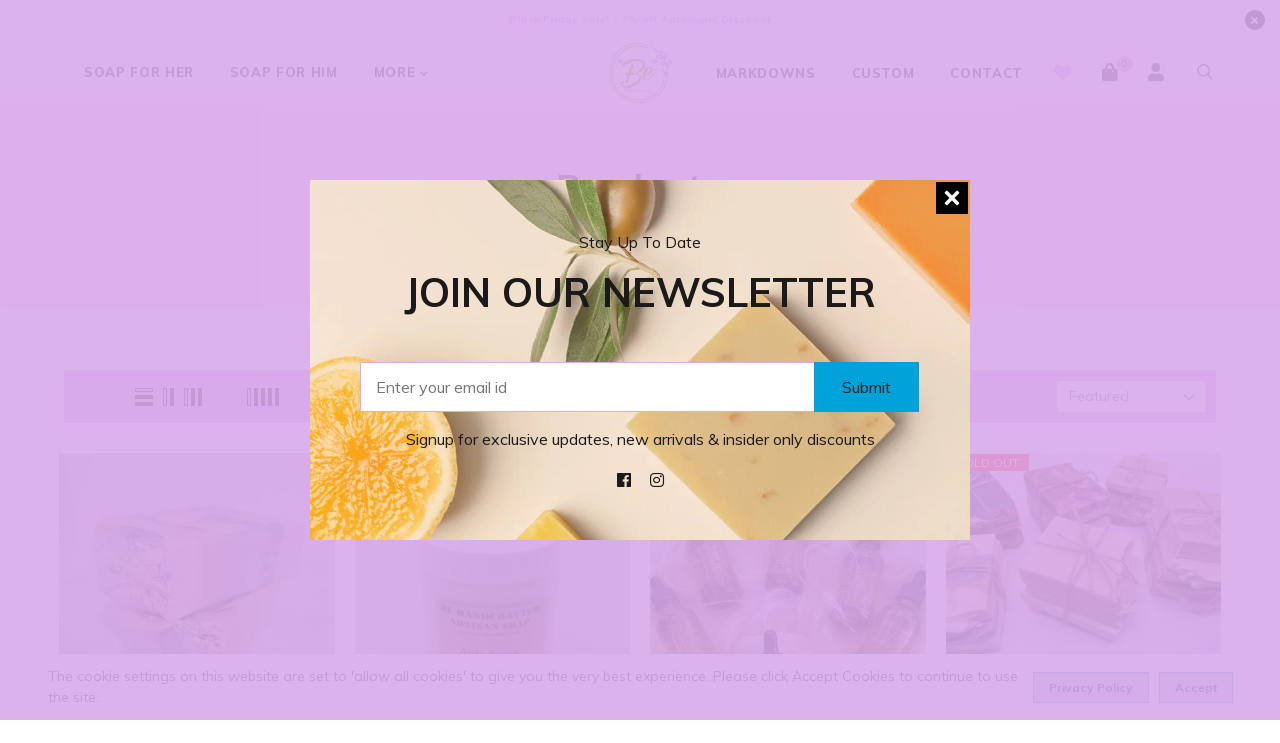

--- FILE ---
content_type: text/html; charset=utf-8
request_url: https://www.behandcraftedartsoap.com/collections/all
body_size: 35798
content:
<!doctype html>
<!--[if lt IE 7]><html class="no-js lt-ie9 lt-ie8 lt-ie7" lang="en"> <![endif]-->
<!--[if IE 7]><html class="no-js lt-ie9 lt-ie8" lang="en"> <![endif]-->
<!--[if IE 8]><html class="no-js lt-ie9" lang="en"> <![endif]-->
<!--[if IE 9 ]><html class="ie9 no-js"> <![endif]-->
<!--[if (gt IE 9)|!(IE)]><!--> <html class="no-js"> <!--<![endif]-->
<head>

  <!-- Basic page needs ================================================== -->
  <meta charset="utf-8">
  <!--[if IE]><meta http-equiv='X-UA-Compatible' content='IE=edge,chrome=1'><![endif]-->
  
  <link rel="shortcut icon" href="//www.behandcraftedartsoap.com/cdn/shop/t/6/assets/favicon.png?v=172067559712449321471613274357" type="image/png" />
  
  <!-- Title and description ================================================== -->
  <title>
    Products &ndash; &quot;Be&quot; Handcrafted Artisan Soap...
  </title>
  
  <!-- Social meta ================================================== -->
  

  <meta property="og:type" content="website">
  <meta property="og:title" content="Products">
  <meta property="og:url" content="https://www.behandcraftedartsoap.com/collections/all">
  
  <meta property="og:image" content="http://www.behandcraftedartsoap.com/cdn/shop/t/6/assets/logo.png?v=180257809905965517691613273992">
  <meta property="og:image:secure_url" content="https://www.behandcraftedartsoap.com/cdn/shop/t/6/assets/logo.png?v=180257809905965517691613273992">
  


<meta property="og:site_name" content="&quot;Be&quot; Handcrafted Artisan Soap...">



<meta name="twitter:card" content="summary">





  <!-- Helpers ================================================== -->
  <link rel="canonical" href="https://www.behandcraftedartsoap.com/collections/all">
  <meta name="viewport" content="width=device-width,initial-scale=1">
  <meta name="theme-color" content="#00a3d9">
  <!-- CSS ================================================== -->
<link href="//www.behandcraftedartsoap.com/cdn/shop/t/6/assets/frame.scss.css?v=142678229511204417991732850381" rel="stylesheet" type="text/css" media="all" /> 
<link href="//www.behandcraftedartsoap.com/cdn/shop/t/6/assets/home-sections.scss.css?v=178209452085045655991613279772" rel="stylesheet" type="text/css" media="all" /> 
<link href="//www.behandcraftedartsoap.com/cdn/shop/t/6/assets/style.css?v=41649107435928027151732847552" rel="stylesheet" type="text/css" media="all" />  
<link href="//www.behandcraftedartsoap.com/cdn/shop/t/6/assets/slick.scss?v=101226323548799392701613266976" rel="stylesheet" type="text/css" media="all" />
<link href="//www.behandcraftedartsoap.com/cdn/shop/t/6/assets/prettyPhoto.css?v=127577845115257541841613266937" rel="stylesheet" type="text/css" media="all" />  
<link href="//www.behandcraftedartsoap.com/cdn/shop/t/6/assets/animate.css?v=170469424254788653381613266907" rel="stylesheet" type="text/css" media="all" />
<link href="//www.behandcraftedartsoap.com/cdn/shop/t/6/assets/font-all.min.css?v=145974524023387984911613266918" rel="stylesheet" type="text/css" media="all" />  
  
<link rel="stylesheet" type="text/css" href="//fonts.googleapis.com/css?family=Muli:300,300italic,400,500,600,400italic,600italic,700,700italic,800,800italic">


<link rel="stylesheet" type="text/css" href="//fonts.googleapis.com/css?family=Muli:300,300italic,400,500,600,400italic,600italic,700,700italic,800,800italic">


<link rel="stylesheet" type="text/css" href="//fonts.googleapis.com/css?family=Muli:300,300italic,400,500,600,400italic,600italic,700,700italic,800,800italic">


<link rel="stylesheet" type="text/css" href="//fonts.googleapis.com/css?family=Muli:300,300italic,400,500,600,400italic,600italic,700,700italic,800,800italic">
  
  <script src="//code.jquery.com/jquery-3.2.1.min.js"></script>  
<script src="//ajax.googleapis.com/ajax/libs/jquery/1.8.1/jquery.min.js"></script> 
<script src="//www.behandcraftedartsoap.com/cdn/shop/t/6/assets/header.js?v=103730964264396812221613266976" type="text/javascript"></script>


<script>
  window.preloader_enable = false;
  window.use_sticky = true;
  window.ajax_cart = true;
  window.money_format = "${{amount}} USD";
  window.shop_currency = "USD";    
 // window.money_format = "${{amount}}";
  window.shop_currency = "USD";
  window.show_multiple_currencies = true;
  window.enable_sidebar_multiple_choice = true;
  window.loading_url = "//www.behandcraftedartsoap.com/cdn/shop/t/6/assets/loading.gif?v=92553292452026217751613266932";     
  window.dropdowncart_type = "click";
  window.file_url = "//www.behandcraftedartsoap.com/cdn/shop/files/?v=507";
  window.asset_url = "";
  window.items="Items";
  window.many_in_stock="Many In Stock";
  window.out_of_stock=" Out of stock";
  window.in_stock=" In Stock";
  window.unavailable="Unavailable";
  window.product_name="Product Name";
  window.product_image="Product Image";
  window.product_desc="Product Description";
  window.available_stock="Available In stock";
  window.unavailable_stock="Unavailable In stock";
  window.compare_note="Product Added over 8 product !. Do you want to compare 8 added product ?";
  window.added_to_cmp="Added to compare";
  window.add_to_cmp="Add to compare";
  window.select_options="Select options";
  window.add_to_cart="Add to Cart";
  window.confirm_box="Yes,I want view it!";
  window.cancelButtonText="Continue";
  window.remove="Remove";
  window.use_color_swatch = false;
  window.color_swatch_style = "variant_grouped";
  window.newsletter_popup = true;  
  window.infinity_scroll_feature = false;
  window.no_more_product = "No more product";
  var  compare_list = [];   
</script>    
  <!-- Header hook for plugins ================================================== -->
  <script>window.performance && window.performance.mark && window.performance.mark('shopify.content_for_header.start');</script><meta name="google-site-verification" content="m7tBxq65rPinJbWRXmwkss7M1xo1VWunihnjt3b-IW8">
<meta id="shopify-digital-wallet" name="shopify-digital-wallet" content="/17503015/digital_wallets/dialog">
<meta name="shopify-checkout-api-token" content="b4ca2b085d9fe66c0f541fc3431b5231">
<meta id="in-context-paypal-metadata" data-shop-id="17503015" data-venmo-supported="false" data-environment="production" data-locale="en_US" data-paypal-v4="true" data-currency="USD">
<link rel="alternate" type="application/atom+xml" title="Feed" href="/collections/all.atom" />
<link rel="next" href="/collections/all?page=2">
<script async="async" src="/checkouts/internal/preloads.js?locale=en-US"></script>
<link rel="preconnect" href="https://shop.app" crossorigin="anonymous">
<script async="async" src="https://shop.app/checkouts/internal/preloads.js?locale=en-US&shop_id=17503015" crossorigin="anonymous"></script>
<script id="apple-pay-shop-capabilities" type="application/json">{"shopId":17503015,"countryCode":"US","currencyCode":"USD","merchantCapabilities":["supports3DS"],"merchantId":"gid:\/\/shopify\/Shop\/17503015","merchantName":"\"Be\" Handcrafted Artisan Soap...","requiredBillingContactFields":["postalAddress","email"],"requiredShippingContactFields":["postalAddress","email"],"shippingType":"shipping","supportedNetworks":["visa","masterCard","amex","discover","elo","jcb"],"total":{"type":"pending","label":"\"Be\" Handcrafted Artisan Soap...","amount":"1.00"},"shopifyPaymentsEnabled":true,"supportsSubscriptions":true}</script>
<script id="shopify-features" type="application/json">{"accessToken":"b4ca2b085d9fe66c0f541fc3431b5231","betas":["rich-media-storefront-analytics"],"domain":"www.behandcraftedartsoap.com","predictiveSearch":true,"shopId":17503015,"locale":"en"}</script>
<script>var Shopify = Shopify || {};
Shopify.shop = "be-soap.myshopify.com";
Shopify.locale = "en";
Shopify.currency = {"active":"USD","rate":"1.0"};
Shopify.country = "US";
Shopify.theme = {"name":"Savon","id":119304552608,"schema_name":"Timzee","schema_version":"1.0","theme_store_id":null,"role":"main"};
Shopify.theme.handle = "null";
Shopify.theme.style = {"id":null,"handle":null};
Shopify.cdnHost = "www.behandcraftedartsoap.com/cdn";
Shopify.routes = Shopify.routes || {};
Shopify.routes.root = "/";</script>
<script type="module">!function(o){(o.Shopify=o.Shopify||{}).modules=!0}(window);</script>
<script>!function(o){function n(){var o=[];function n(){o.push(Array.prototype.slice.apply(arguments))}return n.q=o,n}var t=o.Shopify=o.Shopify||{};t.loadFeatures=n(),t.autoloadFeatures=n()}(window);</script>
<script>
  window.ShopifyPay = window.ShopifyPay || {};
  window.ShopifyPay.apiHost = "shop.app\/pay";
  window.ShopifyPay.redirectState = null;
</script>
<script id="shop-js-analytics" type="application/json">{"pageType":"collection"}</script>
<script defer="defer" async type="module" src="//www.behandcraftedartsoap.com/cdn/shopifycloud/shop-js/modules/v2/client.init-shop-cart-sync_BApSsMSl.en.esm.js"></script>
<script defer="defer" async type="module" src="//www.behandcraftedartsoap.com/cdn/shopifycloud/shop-js/modules/v2/chunk.common_CBoos6YZ.esm.js"></script>
<script type="module">
  await import("//www.behandcraftedartsoap.com/cdn/shopifycloud/shop-js/modules/v2/client.init-shop-cart-sync_BApSsMSl.en.esm.js");
await import("//www.behandcraftedartsoap.com/cdn/shopifycloud/shop-js/modules/v2/chunk.common_CBoos6YZ.esm.js");

  window.Shopify.SignInWithShop?.initShopCartSync?.({"fedCMEnabled":true,"windoidEnabled":true});

</script>
<script>
  window.Shopify = window.Shopify || {};
  if (!window.Shopify.featureAssets) window.Shopify.featureAssets = {};
  window.Shopify.featureAssets['shop-js'] = {"shop-cart-sync":["modules/v2/client.shop-cart-sync_DJczDl9f.en.esm.js","modules/v2/chunk.common_CBoos6YZ.esm.js"],"init-fed-cm":["modules/v2/client.init-fed-cm_BzwGC0Wi.en.esm.js","modules/v2/chunk.common_CBoos6YZ.esm.js"],"init-windoid":["modules/v2/client.init-windoid_BS26ThXS.en.esm.js","modules/v2/chunk.common_CBoos6YZ.esm.js"],"shop-cash-offers":["modules/v2/client.shop-cash-offers_DthCPNIO.en.esm.js","modules/v2/chunk.common_CBoos6YZ.esm.js","modules/v2/chunk.modal_Bu1hFZFC.esm.js"],"shop-button":["modules/v2/client.shop-button_D_JX508o.en.esm.js","modules/v2/chunk.common_CBoos6YZ.esm.js"],"init-shop-email-lookup-coordinator":["modules/v2/client.init-shop-email-lookup-coordinator_DFwWcvrS.en.esm.js","modules/v2/chunk.common_CBoos6YZ.esm.js"],"shop-toast-manager":["modules/v2/client.shop-toast-manager_tEhgP2F9.en.esm.js","modules/v2/chunk.common_CBoos6YZ.esm.js"],"shop-login-button":["modules/v2/client.shop-login-button_DwLgFT0K.en.esm.js","modules/v2/chunk.common_CBoos6YZ.esm.js","modules/v2/chunk.modal_Bu1hFZFC.esm.js"],"avatar":["modules/v2/client.avatar_BTnouDA3.en.esm.js"],"init-shop-cart-sync":["modules/v2/client.init-shop-cart-sync_BApSsMSl.en.esm.js","modules/v2/chunk.common_CBoos6YZ.esm.js"],"pay-button":["modules/v2/client.pay-button_BuNmcIr_.en.esm.js","modules/v2/chunk.common_CBoos6YZ.esm.js"],"init-shop-for-new-customer-accounts":["modules/v2/client.init-shop-for-new-customer-accounts_DrjXSI53.en.esm.js","modules/v2/client.shop-login-button_DwLgFT0K.en.esm.js","modules/v2/chunk.common_CBoos6YZ.esm.js","modules/v2/chunk.modal_Bu1hFZFC.esm.js"],"init-customer-accounts-sign-up":["modules/v2/client.init-customer-accounts-sign-up_TlVCiykN.en.esm.js","modules/v2/client.shop-login-button_DwLgFT0K.en.esm.js","modules/v2/chunk.common_CBoos6YZ.esm.js","modules/v2/chunk.modal_Bu1hFZFC.esm.js"],"shop-follow-button":["modules/v2/client.shop-follow-button_C5D3XtBb.en.esm.js","modules/v2/chunk.common_CBoos6YZ.esm.js","modules/v2/chunk.modal_Bu1hFZFC.esm.js"],"checkout-modal":["modules/v2/client.checkout-modal_8TC_1FUY.en.esm.js","modules/v2/chunk.common_CBoos6YZ.esm.js","modules/v2/chunk.modal_Bu1hFZFC.esm.js"],"init-customer-accounts":["modules/v2/client.init-customer-accounts_C0Oh2ljF.en.esm.js","modules/v2/client.shop-login-button_DwLgFT0K.en.esm.js","modules/v2/chunk.common_CBoos6YZ.esm.js","modules/v2/chunk.modal_Bu1hFZFC.esm.js"],"lead-capture":["modules/v2/client.lead-capture_Cq0gfm7I.en.esm.js","modules/v2/chunk.common_CBoos6YZ.esm.js","modules/v2/chunk.modal_Bu1hFZFC.esm.js"],"shop-login":["modules/v2/client.shop-login_BmtnoEUo.en.esm.js","modules/v2/chunk.common_CBoos6YZ.esm.js","modules/v2/chunk.modal_Bu1hFZFC.esm.js"],"payment-terms":["modules/v2/client.payment-terms_BHOWV7U_.en.esm.js","modules/v2/chunk.common_CBoos6YZ.esm.js","modules/v2/chunk.modal_Bu1hFZFC.esm.js"]};
</script>
<script>(function() {
  var isLoaded = false;
  function asyncLoad() {
    if (isLoaded) return;
    isLoaded = true;
    var urls = ["\/\/cdn.ywxi.net\/js\/partner-shopify.js?shop=be-soap.myshopify.com","\/\/static.zotabox.com\/c\/b\/cb6e7873d483eafa23272ffcf41d8c7f\/widgets.js?shop=be-soap.myshopify.com","\/\/shopify.privy.com\/widget.js?shop=be-soap.myshopify.com"];
    for (var i = 0; i < urls.length; i++) {
      var s = document.createElement('script');
      s.type = 'text/javascript';
      s.async = true;
      s.src = urls[i];
      var x = document.getElementsByTagName('script')[0];
      x.parentNode.insertBefore(s, x);
    }
  };
  if(window.attachEvent) {
    window.attachEvent('onload', asyncLoad);
  } else {
    window.addEventListener('load', asyncLoad, false);
  }
})();</script>
<script id="__st">var __st={"a":17503015,"offset":-18000,"reqid":"3251e1dd-2032-4de3-a5a0-3f63dc0c8fef-1768865996","pageurl":"www.behandcraftedartsoap.com\/collections\/all","u":"a15c0af0b2c6","p":"collection"};</script>
<script>window.ShopifyPaypalV4VisibilityTracking = true;</script>
<script id="captcha-bootstrap">!function(){'use strict';const t='contact',e='account',n='new_comment',o=[[t,t],['blogs',n],['comments',n],[t,'customer']],c=[[e,'customer_login'],[e,'guest_login'],[e,'recover_customer_password'],[e,'create_customer']],r=t=>t.map((([t,e])=>`form[action*='/${t}']:not([data-nocaptcha='true']) input[name='form_type'][value='${e}']`)).join(','),a=t=>()=>t?[...document.querySelectorAll(t)].map((t=>t.form)):[];function s(){const t=[...o],e=r(t);return a(e)}const i='password',u='form_key',d=['recaptcha-v3-token','g-recaptcha-response','h-captcha-response',i],f=()=>{try{return window.sessionStorage}catch{return}},m='__shopify_v',_=t=>t.elements[u];function p(t,e,n=!1){try{const o=window.sessionStorage,c=JSON.parse(o.getItem(e)),{data:r}=function(t){const{data:e,action:n}=t;return t[m]||n?{data:e,action:n}:{data:t,action:n}}(c);for(const[e,n]of Object.entries(r))t.elements[e]&&(t.elements[e].value=n);n&&o.removeItem(e)}catch(o){console.error('form repopulation failed',{error:o})}}const l='form_type',E='cptcha';function T(t){t.dataset[E]=!0}const w=window,h=w.document,L='Shopify',v='ce_forms',y='captcha';let A=!1;((t,e)=>{const n=(g='f06e6c50-85a8-45c8-87d0-21a2b65856fe',I='https://cdn.shopify.com/shopifycloud/storefront-forms-hcaptcha/ce_storefront_forms_captcha_hcaptcha.v1.5.2.iife.js',D={infoText:'Protected by hCaptcha',privacyText:'Privacy',termsText:'Terms'},(t,e,n)=>{const o=w[L][v],c=o.bindForm;if(c)return c(t,g,e,D).then(n);var r;o.q.push([[t,g,e,D],n]),r=I,A||(h.body.append(Object.assign(h.createElement('script'),{id:'captcha-provider',async:!0,src:r})),A=!0)});var g,I,D;w[L]=w[L]||{},w[L][v]=w[L][v]||{},w[L][v].q=[],w[L][y]=w[L][y]||{},w[L][y].protect=function(t,e){n(t,void 0,e),T(t)},Object.freeze(w[L][y]),function(t,e,n,w,h,L){const[v,y,A,g]=function(t,e,n){const i=e?o:[],u=t?c:[],d=[...i,...u],f=r(d),m=r(i),_=r(d.filter((([t,e])=>n.includes(e))));return[a(f),a(m),a(_),s()]}(w,h,L),I=t=>{const e=t.target;return e instanceof HTMLFormElement?e:e&&e.form},D=t=>v().includes(t);t.addEventListener('submit',(t=>{const e=I(t);if(!e)return;const n=D(e)&&!e.dataset.hcaptchaBound&&!e.dataset.recaptchaBound,o=_(e),c=g().includes(e)&&(!o||!o.value);(n||c)&&t.preventDefault(),c&&!n&&(function(t){try{if(!f())return;!function(t){const e=f();if(!e)return;const n=_(t);if(!n)return;const o=n.value;o&&e.removeItem(o)}(t);const e=Array.from(Array(32),(()=>Math.random().toString(36)[2])).join('');!function(t,e){_(t)||t.append(Object.assign(document.createElement('input'),{type:'hidden',name:u})),t.elements[u].value=e}(t,e),function(t,e){const n=f();if(!n)return;const o=[...t.querySelectorAll(`input[type='${i}']`)].map((({name:t})=>t)),c=[...d,...o],r={};for(const[a,s]of new FormData(t).entries())c.includes(a)||(r[a]=s);n.setItem(e,JSON.stringify({[m]:1,action:t.action,data:r}))}(t,e)}catch(e){console.error('failed to persist form',e)}}(e),e.submit())}));const S=(t,e)=>{t&&!t.dataset[E]&&(n(t,e.some((e=>e===t))),T(t))};for(const o of['focusin','change'])t.addEventListener(o,(t=>{const e=I(t);D(e)&&S(e,y())}));const B=e.get('form_key'),M=e.get(l),P=B&&M;t.addEventListener('DOMContentLoaded',(()=>{const t=y();if(P)for(const e of t)e.elements[l].value===M&&p(e,B);[...new Set([...A(),...v().filter((t=>'true'===t.dataset.shopifyCaptcha))])].forEach((e=>S(e,t)))}))}(h,new URLSearchParams(w.location.search),n,t,e,['guest_login'])})(!0,!0)}();</script>
<script integrity="sha256-4kQ18oKyAcykRKYeNunJcIwy7WH5gtpwJnB7kiuLZ1E=" data-source-attribution="shopify.loadfeatures" defer="defer" src="//www.behandcraftedartsoap.com/cdn/shopifycloud/storefront/assets/storefront/load_feature-a0a9edcb.js" crossorigin="anonymous"></script>
<script crossorigin="anonymous" defer="defer" src="//www.behandcraftedartsoap.com/cdn/shopifycloud/storefront/assets/shopify_pay/storefront-65b4c6d7.js?v=20250812"></script>
<script data-source-attribution="shopify.dynamic_checkout.dynamic.init">var Shopify=Shopify||{};Shopify.PaymentButton=Shopify.PaymentButton||{isStorefrontPortableWallets:!0,init:function(){window.Shopify.PaymentButton.init=function(){};var t=document.createElement("script");t.src="https://www.behandcraftedartsoap.com/cdn/shopifycloud/portable-wallets/latest/portable-wallets.en.js",t.type="module",document.head.appendChild(t)}};
</script>
<script data-source-attribution="shopify.dynamic_checkout.buyer_consent">
  function portableWalletsHideBuyerConsent(e){var t=document.getElementById("shopify-buyer-consent"),n=document.getElementById("shopify-subscription-policy-button");t&&n&&(t.classList.add("hidden"),t.setAttribute("aria-hidden","true"),n.removeEventListener("click",e))}function portableWalletsShowBuyerConsent(e){var t=document.getElementById("shopify-buyer-consent"),n=document.getElementById("shopify-subscription-policy-button");t&&n&&(t.classList.remove("hidden"),t.removeAttribute("aria-hidden"),n.addEventListener("click",e))}window.Shopify?.PaymentButton&&(window.Shopify.PaymentButton.hideBuyerConsent=portableWalletsHideBuyerConsent,window.Shopify.PaymentButton.showBuyerConsent=portableWalletsShowBuyerConsent);
</script>
<script data-source-attribution="shopify.dynamic_checkout.cart.bootstrap">document.addEventListener("DOMContentLoaded",(function(){function t(){return document.querySelector("shopify-accelerated-checkout-cart, shopify-accelerated-checkout")}if(t())Shopify.PaymentButton.init();else{new MutationObserver((function(e,n){t()&&(Shopify.PaymentButton.init(),n.disconnect())})).observe(document.body,{childList:!0,subtree:!0})}}));
</script>
<link id="shopify-accelerated-checkout-styles" rel="stylesheet" media="screen" href="https://www.behandcraftedartsoap.com/cdn/shopifycloud/portable-wallets/latest/accelerated-checkout-backwards-compat.css" crossorigin="anonymous">
<style id="shopify-accelerated-checkout-cart">
        #shopify-buyer-consent {
  margin-top: 1em;
  display: inline-block;
  width: 100%;
}

#shopify-buyer-consent.hidden {
  display: none;
}

#shopify-subscription-policy-button {
  background: none;
  border: none;
  padding: 0;
  text-decoration: underline;
  font-size: inherit;
  cursor: pointer;
}

#shopify-subscription-policy-button::before {
  box-shadow: none;
}

      </style>
<script id="sections-script" data-sections="sidebar-category" defer="defer" src="//www.behandcraftedartsoap.com/cdn/shop/t/6/compiled_assets/scripts.js?v=507"></script>
<script>window.performance && window.performance.mark && window.performance.mark('shopify.content_for_header.end');</script>  
  <script type="text/javascript">
    delete History
  </script>
 <script>
jQuery(function() {
  jQuery('.swatch :radio').change(function() {
    var optionIndex = jQuery(this).closest('.swatch').attr('data-option-index');
    var optionValue = jQuery(this).val();
    jQuery(this)
      .closest('form')
      .find('.single-option-selector')
      .eq(optionIndex)
      .val(optionValue)
      .trigger('change');
  });
});
</script>

<script>

    Shopify.productOptionsMap = {};
    Shopify.quickViewOptionsMap = {};

    Shopify.updateOptionsInSelector = function(selectorIndex, wrapperSlt) {
        Shopify.optionsMap = wrapperSlt === '.product' ? Shopify.productOptionsMap : Shopify.quickViewOptionsMap;

        switch (selectorIndex) {
            case 0:
                var key = 'root';
                var selector = $(wrapperSlt + ' .single-option-selector:eq(0)');
                break;
            case 1:
                var key = $(wrapperSlt + ' .single-option-selector:eq(0)').val();
                var selector = $(wrapperSlt + ' .single-option-selector:eq(1)');
                break;
            case 2:
                var key = $(wrapperSlt + ' .single-option-selector:eq(0)').val();
                key += ' / ' + $(wrapperSlt + ' .single-option-selector:eq(1)').val();
                var selector = $(wrapperSlt + ' .single-option-selector:eq(2)');
        }

        var initialValue = selector.val();

        selector.empty();

        var availableOptions = Shopify.optionsMap[key];

        if (availableOptions && availableOptions.length) {
            for (var i = 0; i < availableOptions.length; i++) {
                var option = availableOptions[i];

                var newOption = $('<option></option>').val(option).html(option);

                selector.append(newOption);
            }

            $(wrapperSlt + ' .swatch[data-option-index="' + selectorIndex + '"] .swatch-element').each(function() {
                if ($.inArray($(this).attr('data-value'), availableOptions) !== -1) {
                    $(this).removeClass('soldout').find(':radio').removeAttr('disabled', 'disabled').removeAttr('checked');
                }
                else {
                    $(this).addClass('soldout').find(':radio').removeAttr('checked').attr('disabled', 'disabled');
                }
            });

            if ($.inArray(initialValue, availableOptions) !== -1) {
                selector.val(initialValue);
            }

            selector.trigger('change');
        };
    };

    Shopify.linkOptionSelectors = function(product, wrapperSlt) {
        // Building our mapping object.
        Shopify.optionsMap = wrapperSlt === '.product' ? Shopify.productOptionsMap : Shopify.quickViewOptionsMap;

        for (var i = 0; i < product.variants.length; i++) {
            var variant = product.variants[i];

            if (variant.available) {
                // Gathering values for the 1st drop-down.
                Shopify.optionsMap['root'] = Shopify.optionsMap['root'] || [];

                Shopify.optionsMap['root'].push(variant.option1);
                Shopify.optionsMap['root'] = Shopify.uniq(Shopify.optionsMap['root']);

                // Gathering values for the 2nd drop-down.
                if (product.options.length > 1) {
                var key = variant.option1;
                    Shopify.optionsMap[key] = Shopify.optionsMap[key] || [];
                    Shopify.optionsMap[key].push(variant.option2);
                    Shopify.optionsMap[key] = Shopify.uniq(Shopify.optionsMap[key]);
                }

                // Gathering values for the 3rd drop-down.
                if (product.options.length === 3) {
                    var key = variant.option1 + ' / ' + variant.option2;
                    Shopify.optionsMap[key] = Shopify.optionsMap[key] || [];
                    Shopify.optionsMap[key].push(variant.option3);
                    Shopify.optionsMap[key] = Shopify.uniq(Shopify.optionsMap[key]);
                }
            }
        };

        // Update options right away.
        Shopify.updateOptionsInSelector(0, wrapperSlt);

        if (product.options.length > 1) Shopify.updateOptionsInSelector(1, wrapperSlt);
        if (product.options.length === 3) Shopify.updateOptionsInSelector(2, wrapperSlt);

        // When there is an update in the first dropdown.
        $(wrapperSlt + " .single-option-selector:eq(0)").change(function() {
            Shopify.updateOptionsInSelector(1, wrapperSlt);
            if (product.options.length === 3) Shopify.updateOptionsInSelector(2, wrapperSlt);
            return true;
        });

        // When there is an update in the second dropdown.
        $(wrapperSlt + " .single-option-selector:eq(1)").change(function() {
            if (product.options.length === 3) Shopify.updateOptionsInSelector(2, wrapperSlt);
            return true;
        });
    };
</script>

<link href="https://monorail-edge.shopifysvc.com" rel="dns-prefetch">
<script>(function(){if ("sendBeacon" in navigator && "performance" in window) {try {var session_token_from_headers = performance.getEntriesByType('navigation')[0].serverTiming.find(x => x.name == '_s').description;} catch {var session_token_from_headers = undefined;}var session_cookie_matches = document.cookie.match(/_shopify_s=([^;]*)/);var session_token_from_cookie = session_cookie_matches && session_cookie_matches.length === 2 ? session_cookie_matches[1] : "";var session_token = session_token_from_headers || session_token_from_cookie || "";function handle_abandonment_event(e) {var entries = performance.getEntries().filter(function(entry) {return /monorail-edge.shopifysvc.com/.test(entry.name);});if (!window.abandonment_tracked && entries.length === 0) {window.abandonment_tracked = true;var currentMs = Date.now();var navigation_start = performance.timing.navigationStart;var payload = {shop_id: 17503015,url: window.location.href,navigation_start,duration: currentMs - navigation_start,session_token,page_type: "collection"};window.navigator.sendBeacon("https://monorail-edge.shopifysvc.com/v1/produce", JSON.stringify({schema_id: "online_store_buyer_site_abandonment/1.1",payload: payload,metadata: {event_created_at_ms: currentMs,event_sent_at_ms: currentMs}}));}}window.addEventListener('pagehide', handle_abandonment_event);}}());</script>
<script id="web-pixels-manager-setup">(function e(e,d,r,n,o){if(void 0===o&&(o={}),!Boolean(null===(a=null===(i=window.Shopify)||void 0===i?void 0:i.analytics)||void 0===a?void 0:a.replayQueue)){var i,a;window.Shopify=window.Shopify||{};var t=window.Shopify;t.analytics=t.analytics||{};var s=t.analytics;s.replayQueue=[],s.publish=function(e,d,r){return s.replayQueue.push([e,d,r]),!0};try{self.performance.mark("wpm:start")}catch(e){}var l=function(){var e={modern:/Edge?\/(1{2}[4-9]|1[2-9]\d|[2-9]\d{2}|\d{4,})\.\d+(\.\d+|)|Firefox\/(1{2}[4-9]|1[2-9]\d|[2-9]\d{2}|\d{4,})\.\d+(\.\d+|)|Chrom(ium|e)\/(9{2}|\d{3,})\.\d+(\.\d+|)|(Maci|X1{2}).+ Version\/(15\.\d+|(1[6-9]|[2-9]\d|\d{3,})\.\d+)([,.]\d+|)( \(\w+\)|)( Mobile\/\w+|) Safari\/|Chrome.+OPR\/(9{2}|\d{3,})\.\d+\.\d+|(CPU[ +]OS|iPhone[ +]OS|CPU[ +]iPhone|CPU IPhone OS|CPU iPad OS)[ +]+(15[._]\d+|(1[6-9]|[2-9]\d|\d{3,})[._]\d+)([._]\d+|)|Android:?[ /-](13[3-9]|1[4-9]\d|[2-9]\d{2}|\d{4,})(\.\d+|)(\.\d+|)|Android.+Firefox\/(13[5-9]|1[4-9]\d|[2-9]\d{2}|\d{4,})\.\d+(\.\d+|)|Android.+Chrom(ium|e)\/(13[3-9]|1[4-9]\d|[2-9]\d{2}|\d{4,})\.\d+(\.\d+|)|SamsungBrowser\/([2-9]\d|\d{3,})\.\d+/,legacy:/Edge?\/(1[6-9]|[2-9]\d|\d{3,})\.\d+(\.\d+|)|Firefox\/(5[4-9]|[6-9]\d|\d{3,})\.\d+(\.\d+|)|Chrom(ium|e)\/(5[1-9]|[6-9]\d|\d{3,})\.\d+(\.\d+|)([\d.]+$|.*Safari\/(?![\d.]+ Edge\/[\d.]+$))|(Maci|X1{2}).+ Version\/(10\.\d+|(1[1-9]|[2-9]\d|\d{3,})\.\d+)([,.]\d+|)( \(\w+\)|)( Mobile\/\w+|) Safari\/|Chrome.+OPR\/(3[89]|[4-9]\d|\d{3,})\.\d+\.\d+|(CPU[ +]OS|iPhone[ +]OS|CPU[ +]iPhone|CPU IPhone OS|CPU iPad OS)[ +]+(10[._]\d+|(1[1-9]|[2-9]\d|\d{3,})[._]\d+)([._]\d+|)|Android:?[ /-](13[3-9]|1[4-9]\d|[2-9]\d{2}|\d{4,})(\.\d+|)(\.\d+|)|Mobile Safari.+OPR\/([89]\d|\d{3,})\.\d+\.\d+|Android.+Firefox\/(13[5-9]|1[4-9]\d|[2-9]\d{2}|\d{4,})\.\d+(\.\d+|)|Android.+Chrom(ium|e)\/(13[3-9]|1[4-9]\d|[2-9]\d{2}|\d{4,})\.\d+(\.\d+|)|Android.+(UC? ?Browser|UCWEB|U3)[ /]?(15\.([5-9]|\d{2,})|(1[6-9]|[2-9]\d|\d{3,})\.\d+)\.\d+|SamsungBrowser\/(5\.\d+|([6-9]|\d{2,})\.\d+)|Android.+MQ{2}Browser\/(14(\.(9|\d{2,})|)|(1[5-9]|[2-9]\d|\d{3,})(\.\d+|))(\.\d+|)|K[Aa][Ii]OS\/(3\.\d+|([4-9]|\d{2,})\.\d+)(\.\d+|)/},d=e.modern,r=e.legacy,n=navigator.userAgent;return n.match(d)?"modern":n.match(r)?"legacy":"unknown"}(),u="modern"===l?"modern":"legacy",c=(null!=n?n:{modern:"",legacy:""})[u],f=function(e){return[e.baseUrl,"/wpm","/b",e.hashVersion,"modern"===e.buildTarget?"m":"l",".js"].join("")}({baseUrl:d,hashVersion:r,buildTarget:u}),m=function(e){var d=e.version,r=e.bundleTarget,n=e.surface,o=e.pageUrl,i=e.monorailEndpoint;return{emit:function(e){var a=e.status,t=e.errorMsg,s=(new Date).getTime(),l=JSON.stringify({metadata:{event_sent_at_ms:s},events:[{schema_id:"web_pixels_manager_load/3.1",payload:{version:d,bundle_target:r,page_url:o,status:a,surface:n,error_msg:t},metadata:{event_created_at_ms:s}}]});if(!i)return console&&console.warn&&console.warn("[Web Pixels Manager] No Monorail endpoint provided, skipping logging."),!1;try{return self.navigator.sendBeacon.bind(self.navigator)(i,l)}catch(e){}var u=new XMLHttpRequest;try{return u.open("POST",i,!0),u.setRequestHeader("Content-Type","text/plain"),u.send(l),!0}catch(e){return console&&console.warn&&console.warn("[Web Pixels Manager] Got an unhandled error while logging to Monorail."),!1}}}}({version:r,bundleTarget:l,surface:e.surface,pageUrl:self.location.href,monorailEndpoint:e.monorailEndpoint});try{o.browserTarget=l,function(e){var d=e.src,r=e.async,n=void 0===r||r,o=e.onload,i=e.onerror,a=e.sri,t=e.scriptDataAttributes,s=void 0===t?{}:t,l=document.createElement("script"),u=document.querySelector("head"),c=document.querySelector("body");if(l.async=n,l.src=d,a&&(l.integrity=a,l.crossOrigin="anonymous"),s)for(var f in s)if(Object.prototype.hasOwnProperty.call(s,f))try{l.dataset[f]=s[f]}catch(e){}if(o&&l.addEventListener("load",o),i&&l.addEventListener("error",i),u)u.appendChild(l);else{if(!c)throw new Error("Did not find a head or body element to append the script");c.appendChild(l)}}({src:f,async:!0,onload:function(){if(!function(){var e,d;return Boolean(null===(d=null===(e=window.Shopify)||void 0===e?void 0:e.analytics)||void 0===d?void 0:d.initialized)}()){var d=window.webPixelsManager.init(e)||void 0;if(d){var r=window.Shopify.analytics;r.replayQueue.forEach((function(e){var r=e[0],n=e[1],o=e[2];d.publishCustomEvent(r,n,o)})),r.replayQueue=[],r.publish=d.publishCustomEvent,r.visitor=d.visitor,r.initialized=!0}}},onerror:function(){return m.emit({status:"failed",errorMsg:"".concat(f," has failed to load")})},sri:function(e){var d=/^sha384-[A-Za-z0-9+/=]+$/;return"string"==typeof e&&d.test(e)}(c)?c:"",scriptDataAttributes:o}),m.emit({status:"loading"})}catch(e){m.emit({status:"failed",errorMsg:(null==e?void 0:e.message)||"Unknown error"})}}})({shopId: 17503015,storefrontBaseUrl: "https://www.behandcraftedartsoap.com",extensionsBaseUrl: "https://extensions.shopifycdn.com/cdn/shopifycloud/web-pixels-manager",monorailEndpoint: "https://monorail-edge.shopifysvc.com/unstable/produce_batch",surface: "storefront-renderer",enabledBetaFlags: ["2dca8a86"],webPixelsConfigList: [{"id":"shopify-app-pixel","configuration":"{}","eventPayloadVersion":"v1","runtimeContext":"STRICT","scriptVersion":"0450","apiClientId":"shopify-pixel","type":"APP","privacyPurposes":["ANALYTICS","MARKETING"]},{"id":"shopify-custom-pixel","eventPayloadVersion":"v1","runtimeContext":"LAX","scriptVersion":"0450","apiClientId":"shopify-pixel","type":"CUSTOM","privacyPurposes":["ANALYTICS","MARKETING"]}],isMerchantRequest: false,initData: {"shop":{"name":"\"Be\" Handcrafted Artisan Soap...","paymentSettings":{"currencyCode":"USD"},"myshopifyDomain":"be-soap.myshopify.com","countryCode":"US","storefrontUrl":"https:\/\/www.behandcraftedartsoap.com"},"customer":null,"cart":null,"checkout":null,"productVariants":[],"purchasingCompany":null},},"https://www.behandcraftedartsoap.com/cdn","fcfee988w5aeb613cpc8e4bc33m6693e112",{"modern":"","legacy":""},{"shopId":"17503015","storefrontBaseUrl":"https:\/\/www.behandcraftedartsoap.com","extensionBaseUrl":"https:\/\/extensions.shopifycdn.com\/cdn\/shopifycloud\/web-pixels-manager","surface":"storefront-renderer","enabledBetaFlags":"[\"2dca8a86\"]","isMerchantRequest":"false","hashVersion":"fcfee988w5aeb613cpc8e4bc33m6693e112","publish":"custom","events":"[[\"page_viewed\",{}],[\"collection_viewed\",{\"collection\":{\"id\":\"\",\"title\":\"Products\",\"productVariants\":[{\"price\":{\"amount\":9.0,\"currencyCode\":\"USD\"},\"product\":{\"title\":\"Aloe Vera \/ Avocado Facial Bar\",\"vendor\":\"\\\"Be\\\" Handcrafted Artisan Soap...\",\"id\":\"2046029660217\",\"untranslatedTitle\":\"Aloe Vera \/ Avocado Facial Bar\",\"url\":\"\/products\/copy-of-aloe-vera-facial-bar\",\"type\":\"The Nude Bar\"},\"id\":\"18745574490169\",\"image\":{\"src\":\"\/\/www.behandcraftedartsoap.com\/cdn\/shop\/files\/20231207-124146.jpg?v=1701971134\"},\"sku\":\"3443114182533\",\"title\":\"Default Title\",\"untranslatedTitle\":\"Default Title\"},{\"price\":{\"amount\":43.0,\"currencyCode\":\"USD\"},\"product\":{\"title\":\"Anti-Aging Facial Moisturizer\",\"vendor\":\"\\\"Be\\\" Handcrafted Artisan Soap...\",\"id\":\"7305841967264\",\"untranslatedTitle\":\"Anti-Aging Facial Moisturizer\",\"url\":\"\/products\/anti-aging-facial-moisturizer\",\"type\":\"Skin Conditioners\"},\"id\":\"41885436444832\",\"image\":{\"src\":\"\/\/www.behandcraftedartsoap.com\/cdn\/shop\/products\/20220324_174437.jpg?v=1648158692\"},\"sku\":null,\"title\":\"4 oz\",\"untranslatedTitle\":\"4 oz\"},{\"price\":{\"amount\":26.0,\"currencyCode\":\"USD\"},\"product\":{\"title\":\"Aphrodisiac Yoni Oil\",\"vendor\":\"\\\"Be\\\" Handcrafted Artisan Soap...\",\"id\":\"6536661991584\",\"untranslatedTitle\":\"Aphrodisiac Yoni Oil\",\"url\":\"\/products\/aphrodisiac-yoni-artisan-oil\",\"type\":\"Skin Conditioners\"},\"id\":\"39253375778976\",\"image\":{\"src\":\"\/\/www.behandcraftedartsoap.com\/cdn\/shop\/products\/FC8465BD-7C6D-4A46-99C9-B5F03FEFF9C5.jpg?v=1627001282\"},\"sku\":null,\"title\":\"2oz\",\"untranslatedTitle\":\"2oz\"},{\"price\":{\"amount\":6.0,\"currencyCode\":\"USD\"},\"product\":{\"title\":\"Assorted Soap Bundles for Her\",\"vendor\":\"\\\"Be\\\" Handcrafted Artisan Soap...\",\"id\":\"5933110296736\",\"untranslatedTitle\":\"Assorted Soap Bundles for Her\",\"url\":\"\/products\/assorted-soap-bundles\",\"type\":\"Markdowns\"},\"id\":\"37497163579552\",\"image\":{\"src\":\"\/\/www.behandcraftedartsoap.com\/cdn\/shop\/products\/9FF16A8F-F5FD-44FE-B79E-C9B1800977B8.jpg?v=1612570105\"},\"sku\":\"\",\"title\":\"Default Title\",\"untranslatedTitle\":\"Default Title\"},{\"price\":{\"amount\":9.0,\"currencyCode\":\"USD\"},\"product\":{\"title\":\"Awaken!\",\"vendor\":\"\\\"Be\\\" Handcrafted Artisan Soap...\",\"id\":\"5961589227680\",\"untranslatedTitle\":\"Awaken!\",\"url\":\"\/products\/awaken\",\"type\":\"The Nude Bar\"},\"id\":\"37641369682080\",\"image\":{\"src\":\"\/\/www.behandcraftedartsoap.com\/cdn\/shop\/files\/Awaken.jpg?v=1687660410\"},\"sku\":\"\",\"title\":\"Default Title\",\"untranslatedTitle\":\"Default Title\"},{\"price\":{\"amount\":9.0,\"currencyCode\":\"USD\"},\"product\":{\"title\":\"Basil Rose\",\"vendor\":\"\\\"Be\\\" Handcrafted Artisan Soap...\",\"id\":\"1815329701945\",\"untranslatedTitle\":\"Basil Rose\",\"url\":\"\/products\/basil-rose\",\"type\":\"Artisan Soap for her\"},\"id\":\"17872676585529\",\"image\":{\"src\":\"\/\/www.behandcraftedartsoap.com\/cdn\/shop\/products\/20181128_195511.jpg?v=1701913793\"},\"sku\":\"\",\"title\":\"Default Title\",\"untranslatedTitle\":\"Default Title\"},{\"price\":{\"amount\":20.0,\"currencyCode\":\"USD\"},\"product\":{\"title\":\"Beach Soy Wax Candle\",\"vendor\":\"\\\"Be\\\" Handcrafted Artisan Soap...\",\"id\":\"6610727239840\",\"untranslatedTitle\":\"Beach Soy Wax Candle\",\"url\":\"\/products\/beach-soy-candle\",\"type\":\"Candles\"},\"id\":\"39569220993184\",\"image\":{\"src\":\"\/\/www.behandcraftedartsoap.com\/cdn\/shop\/products\/4B49DD6C-F3B6-4CBA-9B17-09B98A1FF241.jpg?v=1687655758\"},\"sku\":\"\",\"title\":\"Default Title\",\"untranslatedTitle\":\"Default Title\"},{\"price\":{\"amount\":28.0,\"currencyCode\":\"USD\"},\"product\":{\"title\":\"Beauty in a Bottle Facial Serum\",\"vendor\":\"\\\"Be\\\" Handcrafted Artisan Soap...\",\"id\":\"4611267297337\",\"untranslatedTitle\":\"Beauty in a Bottle Facial Serum\",\"url\":\"\/products\/beauty-in-a-bottle\",\"type\":\"Skin Conditioners\"},\"id\":\"31581518659641\",\"image\":{\"src\":\"\/\/www.behandcraftedartsoap.com\/cdn\/shop\/products\/68000B0D-6298-47A6-99BA-63AFE1729B97.jpg?v=1616958358\"},\"sku\":\"\",\"title\":\"2oz\",\"untranslatedTitle\":\"2oz\"},{\"price\":{\"amount\":9.0,\"currencyCode\":\"USD\"},\"product\":{\"title\":\"Bleu\",\"vendor\":\"\\\"Be\\\" Handcrafted Artisan Soap...\",\"id\":\"1859559850041\",\"untranslatedTitle\":\"Bleu\",\"url\":\"\/products\/john-paul-for-him\",\"type\":\"Artisan Soap for him\"},\"id\":\"18177079574585\",\"image\":{\"src\":\"\/\/www.behandcraftedartsoap.com\/cdn\/shop\/products\/20220324_173957.jpg?v=1648514106\"},\"sku\":\"\",\"title\":\"Default Title\",\"untranslatedTitle\":\"Default Title\"},{\"price\":{\"amount\":32.0,\"currencyCode\":\"USD\"},\"product\":{\"title\":\"Calm Beautiful\",\"vendor\":\"\\\"Be\\\" Handcrafted Artisan Soap...\",\"id\":\"2106864402489\",\"untranslatedTitle\":\"Calm Beautiful\",\"url\":\"\/products\/calm-beautifully\",\"type\":\"Skin Conditioners\"},\"id\":\"18910919721017\",\"image\":{\"src\":\"\/\/www.behandcraftedartsoap.com\/cdn\/shop\/products\/20190315_084640_3afb8f2a-3ff9-4d19-9ec1-c74ad01742e6.jpg?v=1614520024\"},\"sku\":\"\",\"title\":\"Default Title\",\"untranslatedTitle\":\"Default Title\"},{\"price\":{\"amount\":12.0,\"currencyCode\":\"USD\"},\"product\":{\"title\":\"Caribbean Queen\",\"vendor\":\"\\\"Be\\\" Handcrafted Artisan Soap...\",\"id\":\"5986060501152\",\"untranslatedTitle\":\"Caribbean Queen\",\"url\":\"\/products\/caribbean-queen\",\"type\":\"Artisan Soap for her\"},\"id\":\"37751750492320\",\"image\":{\"src\":\"\/\/www.behandcraftedartsoap.com\/cdn\/shop\/products\/B9A5E46A-9559-4AE4-89CF-1B7C9D894844.jpg?v=1701914498\"},\"sku\":\"\",\"title\":\"Default Title\",\"untranslatedTitle\":\"Default Title\"},{\"price\":{\"amount\":10.0,\"currencyCode\":\"USD\"},\"product\":{\"title\":\"Carrot, Turmeric, Oatmeal \u0026 Honey (Vegan)\",\"vendor\":\"\\\"Be\\\" Handcrafted Artisan Soap...\",\"id\":\"1815363452985\",\"untranslatedTitle\":\"Carrot, Turmeric, Oatmeal \u0026 Honey (Vegan)\",\"url\":\"\/products\/carrot-turmeric-oatmeal-honey-bars\",\"type\":\"The Nude Bar\"},\"id\":\"17872982114361\",\"image\":{\"src\":\"\/\/www.behandcraftedartsoap.com\/cdn\/shop\/files\/20231207-125924_ab3df946-a700-40a0-92d3-f5510a124af7.jpg?v=1701972660\"},\"sku\":\"\",\"title\":\"Default Title\",\"untranslatedTitle\":\"Default Title\"}]}}]]"});</script><script>
  window.ShopifyAnalytics = window.ShopifyAnalytics || {};
  window.ShopifyAnalytics.meta = window.ShopifyAnalytics.meta || {};
  window.ShopifyAnalytics.meta.currency = 'USD';
  var meta = {"products":[{"id":2046029660217,"gid":"gid:\/\/shopify\/Product\/2046029660217","vendor":"\"Be\" Handcrafted Artisan Soap...","type":"The Nude Bar","handle":"copy-of-aloe-vera-facial-bar","variants":[{"id":18745574490169,"price":900,"name":"Aloe Vera \/ Avocado Facial Bar","public_title":null,"sku":"3443114182533"}],"remote":false},{"id":7305841967264,"gid":"gid:\/\/shopify\/Product\/7305841967264","vendor":"\"Be\" Handcrafted Artisan Soap...","type":"Skin Conditioners","handle":"anti-aging-facial-moisturizer","variants":[{"id":41885436444832,"price":4300,"name":"Anti-Aging Facial Moisturizer - 4 oz","public_title":"4 oz","sku":null},{"id":41885436510368,"price":7500,"name":"Anti-Aging Facial Moisturizer - 8 oz","public_title":"8 oz","sku":null}],"remote":false},{"id":6536661991584,"gid":"gid:\/\/shopify\/Product\/6536661991584","vendor":"\"Be\" Handcrafted Artisan Soap...","type":"Skin Conditioners","handle":"aphrodisiac-yoni-artisan-oil","variants":[{"id":39253375778976,"price":2600,"name":"Aphrodisiac Yoni Oil - 2oz","public_title":"2oz","sku":null}],"remote":false},{"id":5933110296736,"gid":"gid:\/\/shopify\/Product\/5933110296736","vendor":"\"Be\" Handcrafted Artisan Soap...","type":"Markdowns","handle":"assorted-soap-bundles","variants":[{"id":37497163579552,"price":600,"name":"Assorted Soap Bundles for Her","public_title":null,"sku":""}],"remote":false},{"id":5961589227680,"gid":"gid:\/\/shopify\/Product\/5961589227680","vendor":"\"Be\" Handcrafted Artisan Soap...","type":"The Nude Bar","handle":"awaken","variants":[{"id":37641369682080,"price":900,"name":"Awaken!","public_title":null,"sku":""}],"remote":false},{"id":1815329701945,"gid":"gid:\/\/shopify\/Product\/1815329701945","vendor":"\"Be\" Handcrafted Artisan Soap...","type":"Artisan Soap for her","handle":"basil-rose","variants":[{"id":17872676585529,"price":900,"name":"Basil Rose","public_title":null,"sku":""}],"remote":false},{"id":6610727239840,"gid":"gid:\/\/shopify\/Product\/6610727239840","vendor":"\"Be\" Handcrafted Artisan Soap...","type":"Candles","handle":"beach-soy-candle","variants":[{"id":39569220993184,"price":2000,"name":"Beach Soy Wax Candle","public_title":null,"sku":""}],"remote":false},{"id":4611267297337,"gid":"gid:\/\/shopify\/Product\/4611267297337","vendor":"\"Be\" Handcrafted Artisan Soap...","type":"Skin Conditioners","handle":"beauty-in-a-bottle","variants":[{"id":31581518659641,"price":2800,"name":"Beauty in a Bottle Facial Serum - 2oz","public_title":"2oz","sku":""}],"remote":false},{"id":1859559850041,"gid":"gid:\/\/shopify\/Product\/1859559850041","vendor":"\"Be\" Handcrafted Artisan Soap...","type":"Artisan Soap for him","handle":"john-paul-for-him","variants":[{"id":18177079574585,"price":900,"name":"Bleu","public_title":null,"sku":""}],"remote":false},{"id":2106864402489,"gid":"gid:\/\/shopify\/Product\/2106864402489","vendor":"\"Be\" Handcrafted Artisan Soap...","type":"Skin Conditioners","handle":"calm-beautifully","variants":[{"id":18910919721017,"price":3200,"name":"Calm Beautiful","public_title":null,"sku":""}],"remote":false},{"id":5986060501152,"gid":"gid:\/\/shopify\/Product\/5986060501152","vendor":"\"Be\" Handcrafted Artisan Soap...","type":"Artisan Soap for her","handle":"caribbean-queen","variants":[{"id":37751750492320,"price":1200,"name":"Caribbean Queen","public_title":null,"sku":""}],"remote":false},{"id":1815363452985,"gid":"gid:\/\/shopify\/Product\/1815363452985","vendor":"\"Be\" Handcrafted Artisan Soap...","type":"The Nude Bar","handle":"carrot-turmeric-oatmeal-honey-bars","variants":[{"id":17872982114361,"price":1000,"name":"Carrot, Turmeric, Oatmeal \u0026 Honey (Vegan)","public_title":null,"sku":""}],"remote":false}],"page":{"pageType":"collection","requestId":"3251e1dd-2032-4de3-a5a0-3f63dc0c8fef-1768865996"}};
  for (var attr in meta) {
    window.ShopifyAnalytics.meta[attr] = meta[attr];
  }
</script>
<script class="analytics">
  (function () {
    var customDocumentWrite = function(content) {
      var jquery = null;

      if (window.jQuery) {
        jquery = window.jQuery;
      } else if (window.Checkout && window.Checkout.$) {
        jquery = window.Checkout.$;
      }

      if (jquery) {
        jquery('body').append(content);
      }
    };

    var hasLoggedConversion = function(token) {
      if (token) {
        return document.cookie.indexOf('loggedConversion=' + token) !== -1;
      }
      return false;
    }

    var setCookieIfConversion = function(token) {
      if (token) {
        var twoMonthsFromNow = new Date(Date.now());
        twoMonthsFromNow.setMonth(twoMonthsFromNow.getMonth() + 2);

        document.cookie = 'loggedConversion=' + token + '; expires=' + twoMonthsFromNow;
      }
    }

    var trekkie = window.ShopifyAnalytics.lib = window.trekkie = window.trekkie || [];
    if (trekkie.integrations) {
      return;
    }
    trekkie.methods = [
      'identify',
      'page',
      'ready',
      'track',
      'trackForm',
      'trackLink'
    ];
    trekkie.factory = function(method) {
      return function() {
        var args = Array.prototype.slice.call(arguments);
        args.unshift(method);
        trekkie.push(args);
        return trekkie;
      };
    };
    for (var i = 0; i < trekkie.methods.length; i++) {
      var key = trekkie.methods[i];
      trekkie[key] = trekkie.factory(key);
    }
    trekkie.load = function(config) {
      trekkie.config = config || {};
      trekkie.config.initialDocumentCookie = document.cookie;
      var first = document.getElementsByTagName('script')[0];
      var script = document.createElement('script');
      script.type = 'text/javascript';
      script.onerror = function(e) {
        var scriptFallback = document.createElement('script');
        scriptFallback.type = 'text/javascript';
        scriptFallback.onerror = function(error) {
                var Monorail = {
      produce: function produce(monorailDomain, schemaId, payload) {
        var currentMs = new Date().getTime();
        var event = {
          schema_id: schemaId,
          payload: payload,
          metadata: {
            event_created_at_ms: currentMs,
            event_sent_at_ms: currentMs
          }
        };
        return Monorail.sendRequest("https://" + monorailDomain + "/v1/produce", JSON.stringify(event));
      },
      sendRequest: function sendRequest(endpointUrl, payload) {
        // Try the sendBeacon API
        if (window && window.navigator && typeof window.navigator.sendBeacon === 'function' && typeof window.Blob === 'function' && !Monorail.isIos12()) {
          var blobData = new window.Blob([payload], {
            type: 'text/plain'
          });

          if (window.navigator.sendBeacon(endpointUrl, blobData)) {
            return true;
          } // sendBeacon was not successful

        } // XHR beacon

        var xhr = new XMLHttpRequest();

        try {
          xhr.open('POST', endpointUrl);
          xhr.setRequestHeader('Content-Type', 'text/plain');
          xhr.send(payload);
        } catch (e) {
          console.log(e);
        }

        return false;
      },
      isIos12: function isIos12() {
        return window.navigator.userAgent.lastIndexOf('iPhone; CPU iPhone OS 12_') !== -1 || window.navigator.userAgent.lastIndexOf('iPad; CPU OS 12_') !== -1;
      }
    };
    Monorail.produce('monorail-edge.shopifysvc.com',
      'trekkie_storefront_load_errors/1.1',
      {shop_id: 17503015,
      theme_id: 119304552608,
      app_name: "storefront",
      context_url: window.location.href,
      source_url: "//www.behandcraftedartsoap.com/cdn/s/trekkie.storefront.cd680fe47e6c39ca5d5df5f0a32d569bc48c0f27.min.js"});

        };
        scriptFallback.async = true;
        scriptFallback.src = '//www.behandcraftedartsoap.com/cdn/s/trekkie.storefront.cd680fe47e6c39ca5d5df5f0a32d569bc48c0f27.min.js';
        first.parentNode.insertBefore(scriptFallback, first);
      };
      script.async = true;
      script.src = '//www.behandcraftedartsoap.com/cdn/s/trekkie.storefront.cd680fe47e6c39ca5d5df5f0a32d569bc48c0f27.min.js';
      first.parentNode.insertBefore(script, first);
    };
    trekkie.load(
      {"Trekkie":{"appName":"storefront","development":false,"defaultAttributes":{"shopId":17503015,"isMerchantRequest":null,"themeId":119304552608,"themeCityHash":"17701861851318782992","contentLanguage":"en","currency":"USD","eventMetadataId":"bc73b7b6-2390-42c0-a000-71cac2d797b0"},"isServerSideCookieWritingEnabled":true,"monorailRegion":"shop_domain","enabledBetaFlags":["65f19447"]},"Session Attribution":{},"S2S":{"facebookCapiEnabled":false,"source":"trekkie-storefront-renderer","apiClientId":580111}}
    );

    var loaded = false;
    trekkie.ready(function() {
      if (loaded) return;
      loaded = true;

      window.ShopifyAnalytics.lib = window.trekkie;

      var originalDocumentWrite = document.write;
      document.write = customDocumentWrite;
      try { window.ShopifyAnalytics.merchantGoogleAnalytics.call(this); } catch(error) {};
      document.write = originalDocumentWrite;

      window.ShopifyAnalytics.lib.page(null,{"pageType":"collection","requestId":"3251e1dd-2032-4de3-a5a0-3f63dc0c8fef-1768865996","shopifyEmitted":true});

      var match = window.location.pathname.match(/checkouts\/(.+)\/(thank_you|post_purchase)/)
      var token = match? match[1]: undefined;
      if (!hasLoggedConversion(token)) {
        setCookieIfConversion(token);
        window.ShopifyAnalytics.lib.track("Viewed Product Category",{"currency":"USD","category":"Collection: all","collectionName":"all","nonInteraction":true},undefined,undefined,{"shopifyEmitted":true});
      }
    });


        var eventsListenerScript = document.createElement('script');
        eventsListenerScript.async = true;
        eventsListenerScript.src = "//www.behandcraftedartsoap.com/cdn/shopifycloud/storefront/assets/shop_events_listener-3da45d37.js";
        document.getElementsByTagName('head')[0].appendChild(eventsListenerScript);

})();</script>
<script
  defer
  src="https://www.behandcraftedartsoap.com/cdn/shopifycloud/perf-kit/shopify-perf-kit-3.0.4.min.js"
  data-application="storefront-renderer"
  data-shop-id="17503015"
  data-render-region="gcp-us-central1"
  data-page-type="collection"
  data-theme-instance-id="119304552608"
  data-theme-name="Timzee"
  data-theme-version="1.0"
  data-monorail-region="shop_domain"
  data-resource-timing-sampling-rate="10"
  data-shs="true"
  data-shs-beacon="true"
  data-shs-export-with-fetch="true"
  data-shs-logs-sample-rate="1"
  data-shs-beacon-endpoint="https://www.behandcraftedartsoap.com/api/collect"
></script>
</head>

<body id="products" class="template-collection  others ">
  <div id="shopify-section-announcement-bar" class="shopify-section announcement-bar"><div class="bar-inner"><a href="/collections/frontpage" ><p class="text-center">Black Friday Sale! 20% off Automatic Discount</p></a><a href="javascript:void(0)" class="close"><i class="fas fa-times"></i></a>
</div><script type="text/javascript"> if (jQuery.cookie('announcementCookie') == 'closed') { jQuery('.announcement-bar').hide(); } jQuery('.announcement-bar a.close').bind('click',function(){ console.log("activated");  jQuery('.announcement-bar').fadeOut(); jQuery.cookie('announcementCookie', 'closed', {expires:1, path:'/'}); });  
</script>
<style>
  .announcement-bar{ position:relative;}
  .announcement-bar .close{  
    position: absolute; 
    transform: translateY(-50%); 
    top: 50%; 
    right: 15px; 
    width: 20px; 
    height: 20px; 
    color:#ffffff !important;
    background:#000000!important;
    line-height: 21px; 
    text-align: center; 
    font-weight: 100; 
    border-radius: 50%; 
  } 
  .announcement-bar .close:hover{
     border-radius:0;
  }

  /* Top block */
  .announcement-bar { 
    background: #ffffff; 
    color:#000000; 
  }
</style>

</div>
  <div id="shopify-section-top-countdown-bar" class="shopify-section index-section"><div data-section-id="top-countdown-bar" data-section-type="top-countdown-bar" class="top-countdown-bar"> 
  
</div>

</div>  
  
  <div class="shifter-page is-moved-by-drawer" id="PageContainer"> 
    


<div id="PageContainer"></div>  


<div class="quick-view"></div>   


<div class="wrapper-header wrapper-container">	
  <div class="header-type-3">  
    <div id="shopify-section-top-bar-type-3" class="shopify-section"> 

<style>
  
  /* Top block */
    .header-type-3 .top_bar  , .header-type-3 .top_bar::after{ background: #ffffff; }
    .header-type-3 .top_bar li, .header-type-3 .top_bar span { color:#000000;}   
    .header-type-3 .top_bar a { color:#000000;}    
    .header-type-3 .top_bar a:hover, .header-type-3 .top_bar a:hover span { color:#fc4c4b;}    
    .header-type-3 .header-bar__module.cart .baskettop a.icon-cart-arrow #cartCount { background: ;color:;}
    .header-type-3 .header-bar__module.cart .baskettop a.icon-cart-arrow:hover #cartCount { background: ;color:;}
    .header-type-3 .top_bar .top_bar_right li span,.header-type-3 .tbl-list>li.currency>.dropdown-toggle { border-right:1px solid #e4e4e4; }
    .header-type-3 .top_bar ul li:last-child,.header-type-3 .top_bar .top_bar_right li:last-child span { border-right:none; }


 /* Currency block */

    .header-type-3 .lang-currency-groups .dropdown-label,.header-type-3 .lang-currency-groups .dropdown-toggle:after {color:#000000;}   
  .header-type-3 .lang-currency-groups .dropdown-label:hover , .header-type-3 .lang-currency-groups .dropdown-toggle:hover::after{color:#fc4c4b;}  
  .header-type-3 .header_currency ul li.currency:hover:after {border-top-color:#fc4c4b;}
  .header-type-3 .header_currency ul li.currency:after {border-top-color:#000000;}


</style>

<script>
  var appendPrependMenuMobile = function() {
    var headerPanelTop = $('.wrapper-container .top_bar_right'),
        headerPc = $('.wrapper-container .top_bar_menu'),
        wrapperNav = $('.wrapper-navigation'),
        areaMb = wrapperNav.find('.mb-area .menu_bar_right');

    if (window.innerWidth < 1200) {
      headerPanelTop.appendTo(areaMb);
    } else {
      headerPc.prepend(headerPanelTop);
    };
  };

  $(document).ready(function() {
    appendPrependMenuMobile();
  });

  var winWidth = $(window).innerWidth();

  $(window).on('resize', function () {
    var resizeTimerId;

    clearTimeout(resizeTimerId);

    resizeTimerId = setTimeout(function() {
      var curWinWidth = $(window).innerWidth();

      if ((curWinWidth < 1200 && winWidth >= 1200) || (curWinWidth >= 1200 && winWidth < 1200)) {
        appendPrependMenuMobile();
      };
      winWidth = curWinWidth;
    }, 0);
  })

 
</script>




<script>
if ($(window).width() < 1200) {
   $(".mobile-currency").remove();
  
  
  }
</script>                   
                            

</div>   
    <header class="site-header header-default">
      <div class="header-sticky">
        <div id="header-landing" class="sticky-animate">
          <div class="container">
            <div class="grid--full site-header__menubar"> 
           
              <div class="menubar-section order-header">
                <div class="desktop-megamenu">     
                  <div id="shopify-section-adv-navigation-logo-center" class="shopify-section">
<div class="wrapper-navigation" data-sticky-pc>
    
    
    <div class="main-menu jas-mb-style">
        
            <div class="row">
                <div class="col-12">
                    <div class="mb-area">
                     
                      
                      
                  
  





<div class="nav-search wide--hide">
  <div class="header-search">
    <div class="header-search__form">      

      <form action="/search" method="get" class="search-bar" role="search">
        <input type="hidden" name="type" value="product">

        <input type="search" name="q"                     
               placeholder="Search" 
               class="input-group-field header-search__input" aria-label="Search Site" autocomplete="off">

        <button type="submit" class="btn icon-search">
          <svg version="1.1" id="Layer_1" xmlns="http://www.w3.org/2000/svg" xmlns:xlink="http://www.w3.org/1999/xlink" x="0px" y="0px" viewBox="0 0 100 100" style="enable-background:new 0 0 100 100;" xml:space="preserve"><g><path d="M67,62.1l25.2,25.2l-4.9,4.9L62.1,67c-13.3,10.7-32.6,9.7-44.6-2.4c-13-13-13-34.1,0-47.1s34.1-13,47.1,0 C76.8,29.5,77.7,48.8,67,62.1z M49.3,31.4c-4.4-4.3,0.9-8.4,4.4-5c5.8,5.3,8.9,13.1,6.1,21.3c-1.5,4.2-7.2,2.9-6.1-1.4 C55.8,41,53.6,34.7,49.3,31.4z M22.4,22.4c-10.3,10.4-10.3,27,0,37.3c10.4,10.3,27,10.3,37.3,0s10.3-26.9,0-37.3 C49.4,12.1,32.8,12.1,22.4,22.4z"/></g></svg>
        </button>
      </form>       
    </div>
  </div>
</div>








 
                      
                      
                 
                      
                        <nav class="nav-bar" role="navigation">
                            

<ul class="site-nav checking site-nav-1">
   
   

    
    

    


    

    

    

    <li class="menu-lv-1 item">
        <a class=""  href="/collections/artisan-soap-for-her">
            Soap for Her

            
          

            

            

            
        </a>

        

      
      
    </li>  
     
   

    
    

    


    

    

    

    <li class="menu-lv-1 item">
        <a class=""  href="/collections/artisan-soap-for-him-1">
            Soap for Him

            
          

            

            

            
        </a>

        

      
      
    </li>  
     
   

    
    

    


    

    

    

    <li class="menu-lv-1 item dropdown mega-menu">
        <a class="menu__moblie "  href="/collections">
            More

            
            <span class="icon-dropdown" data-toggle-menu-mb>
                <i class="fa fa-angle-right" aria-hidden="true"></i>
            </span>
            
          

            

            

            
        </a>

        
        <div class="sub-menu-mobile menu-mb-translate">
            <div class="menu-mb-title">
                <span class="icon-dropdown">
                <i class="fa fa-angle-left" aria-hidden="true"></i>
                </span>
                More
            </div>

        

            

            
            <div class="site-nav-dropdown style_2">
                <div class="container">
                     
<div class="row">
  
  
  <div class="col-12 col-xl-12">
    <div class="row" data-masonry='{ "itemSelector": "[data-gridItem]", "columnWidth": ".grid-sizer" }'>
      <div class="grid-sizer"></div>

      
      <div data-gridItem class="menu-lv-2 inner dropdown col-12 col5">
        <!-- Menu level 2 -->
        <a class="menu__moblie" href="/collections/candles-automated-collection" class="current">
          Candles

          
          <span class="icon-dropdown" data-toggle-menu-mb>
            <i class="fa fa-angle-right" aria-hidden="true"></i>
          </span>
          
        </a>

        
        <div class="sub-menu-mobile menu-mb-translate">
          <div class="menu-mb-title">
            <span class="icon-dropdown">
              <i class="fa fa-angle-left" aria-hidden="true"></i>
            </span>
            Candles
          </div>

          <ul class="dropdown">
            
            <!-- Menu level 3 -->
            <li class="menu-lv-3 inner">
              <a href="/products/cognac-orange-candle" >
                Cognac Orange Candle
              </a>
            </li>
            
            <!-- Menu level 3 -->
            <li class="menu-lv-3 inner">
              <a href="/products/eucalyptus-spearmint" >
                Eucalyptus Spearmint Candle
              </a>
            </li>
            
            <!-- Menu level 3 -->
            <li class="menu-lv-3 inner">
              <a href="/products/basil-rose-candle-1" >
                Lavender Lemongrass Candle
              </a>
            </li>
            
          </ul>
        </div>
        
      </div>
      
      <div data-gridItem class="menu-lv-2 inner dropdown col-12 col5">
        <!-- Menu level 2 -->
        <a class="menu__moblie" href="/collections/skin-conditioners" class="current">
          Skin Conditioners

          
          <span class="icon-dropdown" data-toggle-menu-mb>
            <i class="fa fa-angle-right" aria-hidden="true"></i>
          </span>
          
        </a>

        
        <div class="sub-menu-mobile menu-mb-translate">
          <div class="menu-mb-title">
            <span class="icon-dropdown">
              <i class="fa fa-angle-left" aria-hidden="true"></i>
            </span>
            Skin Conditioners
          </div>

          <ul class="dropdown">
            
            <!-- Menu level 3 -->
            <li class="menu-lv-3 inner">
              <a href="/products/be-moisturizing-lotion" >
                "Be" Moisturizing Lotion
              </a>
            </li>
            
            <!-- Menu level 3 -->
            <li class="menu-lv-3 inner">
              <a href="/products/coconut-almond-body-souffle" >
                Coconut Almond Body Souffle
              </a>
            </li>
            
            <!-- Menu level 3 -->
            <li class="menu-lv-3 inner">
              <a href="/products/cherry-mango-foaming-body-scrub" >
                Cherry Mango Foaming Body Scrub
              </a>
            </li>
            
            <!-- Menu level 3 -->
            <li class="menu-lv-3 inner">
              <a href="/products/copy-of-whipped-bubble-butter-georgia-peach" >
                Whipped Bubble Butter - Georgia Peach
              </a>
            </li>
            
          </ul>
        </div>
        
      </div>
      
      <div data-gridItem class="menu-lv-2 inner dropdown col-12 col5">
        <!-- Menu level 2 -->
        <a class="menu__moblie" href="/collections/the-new-nude-bar" class="current">
          The Nude Bar

          
          <span class="icon-dropdown" data-toggle-menu-mb>
            <i class="fa fa-angle-right" aria-hidden="true"></i>
          </span>
          
        </a>

        
        <div class="sub-menu-mobile menu-mb-translate">
          <div class="menu-mb-title">
            <span class="icon-dropdown">
              <i class="fa fa-angle-left" aria-hidden="true"></i>
            </span>
            The Nude Bar
          </div>

          <ul class="dropdown">
            
            <!-- Menu level 3 -->
            <li class="menu-lv-3 inner">
              <a href="/products/papaya-and-orange-facial-soap" >
                Papaya and Honey Facial Bar
              </a>
            </li>
            
            <!-- Menu level 3 -->
            <li class="menu-lv-3 inner">
              <a href="/products/copy-of-aloe-vera-facial-bar" >
                Aloe Vera / Avocado Facial Bar
              </a>
            </li>
            
            <!-- Menu level 3 -->
            <li class="menu-lv-3 inner">
              <a href="/products/frankincense-and-myrrh-facial-bar" >
                Frankincense and Myrrh Facial Bar
              </a>
            </li>
            
            <!-- Menu level 3 -->
            <li class="menu-lv-3 inner">
              <a href="/products/sea-kelp-spa-soap" >
                Sea Kelp Luxury Spa Bar (Unisex)
              </a>
            </li>
            
            <!-- Menu level 3 -->
            <li class="menu-lv-3 inner">
              <a href="/products/dead-sea-mud-soap" >
                Dead Sea Mud Soap
              </a>
            </li>
            
          </ul>
        </div>
        
      </div>
      
      <div data-gridItem class="menu-lv-2 inner dropdown col-12 col5">
        <!-- Menu level 2 -->
        <a class="menu__moblie" href="/collections/whipped-bubble-butters" class="current">
          Whipped Bubble Butters

          
          <span class="icon-dropdown" data-toggle-menu-mb>
            <i class="fa fa-angle-right" aria-hidden="true"></i>
          </span>
          
        </a>

        
        <div class="sub-menu-mobile menu-mb-translate">
          <div class="menu-mb-title">
            <span class="icon-dropdown">
              <i class="fa fa-angle-left" aria-hidden="true"></i>
            </span>
            Whipped Bubble Butters
          </div>

          <ul class="dropdown">
            
            <!-- Menu level 3 -->
            <li class="menu-lv-3 inner">
              <a href="/products/whipped-bubble-butter-passion-fruit-guava" >
                Whipped Bubble Butter - Bleu for Him
              </a>
            </li>
            
            <!-- Menu level 3 -->
            <li class="menu-lv-3 inner">
              <a href="/products/copy-of-whipped-bubble-butter-coconut-cabana" >
                Whipped Bubble Butter - Coconut Cabana
              </a>
            </li>
            
            <!-- Menu level 3 -->
            <li class="menu-lv-3 inner">
              <a href="/products/whipped-bubble-butter-cream-and-honey" >
                Whipped Bubble Butter - Cream and Honey
              </a>
            </li>
            
            <!-- Menu level 3 -->
            <li class="menu-lv-3 inner">
              <a href="/products/copy-of-whipped-bubble-butter-fruitcake" >
                Whipped Bubble Butter - Fruitcake
              </a>
            </li>
            
            <!-- Menu level 3 -->
            <li class="menu-lv-3 inner">
              <a href="/products/copy-of-whipped-bubble-butter-georgia-peach" >
                Whipped Bubble Butter - Georgia Peach
              </a>
            </li>
            
          </ul>
        </div>
        
      </div>
      
    </div>
  </div>

  


  
       
      </div>

    
                </div>
            </div>

                      
         
        </div>
        

      
      
    </li>  
    


 


</ul>


<ul class="site-nav checking site-nav-2">
  
   

    
    

    


    

    

    

    <li class="menu-lv-1 item">
        <a class=""  href="/collections/markdowns">
            Markdowns

            
          

            

            

            
        </a>

        

      
      
    </li>  
     
   

    
    

    


    

    

    

    <li class="menu-lv-1 item">
        <a class=""  href="/pages/custom-orders">
            Custom

            
          

            

            

            
        </a>

        

      
      
    </li>  
     
   

    
    

    


    

    

    

    <li class="menu-lv-1 item">
        <a class=""  href="/pages/contact-us">
            Contact

            
          

            

            

            
        </a>

        

      
      
    </li>  
    




</ul>

                        </nav>     

 

                    </div>
                </div>
            </div>
           
    </div>
</div>



<div class="right-header header-items" data-append-header-pc>
                   
  
  <div class="appentMb wide--hide" data-append-header-mb>
    <ul class="menu_bar_right">

             
            <li class="wishlist">            
              <a  href="/pages/wishlist" title="Wishlist"><span class="wide--hide">Wishlist</span><i class="fas fa-heart post-large--hide large--hide medium-down--hide"></i></a>            
            </li>
           



             
            <li class="customer_account"> 
              <div class="header-account_links">
                <ul> 
                  
                  <li>
                    <a href="/account/login" title="Log in" data-value="value 1"><i class="fa fa-user post-large--hide large--hide medium-down--hide"></i><span class="wide--hide">Log in</span></a>
                  </li>

                    

                </ul>   

              </div>

            </li>
             
      
          </ul>
    
  
  

                <div class="header_currency">
                  <ul class="tbl-list">
                    <li class="currency dropdown-parent uppercase currency-block">                       
                         
<div class="lang-currency-groups">

	
<div class="currency-block">
  <label class="label-text">
    Currency
  </label>

  <div class="btn-group currency-dropdown">
    <label class="dropdown-toggle dropdown-label" data-currency-label>
      <span class="img-icon">
        <img src="//www.behandcraftedartsoap.com/cdn/shop/t/6/assets/i-currency-1.png?v=41195238317529035101613266925" alt="USD" />
      </span>
      <span class="text">
        USD
      </span>      
    </label>

    <div class="dropdown-menu currency-menu" id="currencies">
      
      
      
      

      
      <a class="dropdown-item active " href="#" data-currency="USD">
        <span class="img-icon">
          <img src="//www.behandcraftedartsoap.com/cdn/shop/t/6/assets/i-currency-1.png?v=41195238317529035101613266925" alt="" />
        </span>
        <span class="text">
          USD
        </span>       
      </a>
        
      
      
      
      

      
      <a class="dropdown-item" href="#" data-currency="EUR">
        <span class="img-icon">
          <img src="//www.behandcraftedartsoap.com/cdn/shop/t/6/assets/i-currency-2.png?v=56533720194887746281613266926" alt="" />
        </span>
        <span class="text">
          EUR
        </span>       
      </a>
        
      
      
      
      

      
      <a class="dropdown-item" href="#" data-currency="GBP">
        <span class="img-icon">
          <img src="//www.behandcraftedartsoap.com/cdn/shop/t/6/assets/i-currency-3.png?v=26344330103859582461613266926" alt="" />
        </span>
        <span class="text">
          GBP
        </span>       
      </a>
        
      
      
      
      

      
      <a class="dropdown-item" href="#" data-currency="AUD">
        <span class="img-icon">
          <img src="//www.behandcraftedartsoap.com/cdn/shop/t/6/assets/i-currency-4.png?v=111431227639590870451613266927" alt="" />
        </span>
        <span class="text">
          AUD
        </span>       
      </a>
        
      
      
      
      

        
      
      
      
      

        
      
      
      
      

        
      
      
      
      

        
      
      
      
      

        
      
      
      
      

        
      
    </div>
  </div>       
</div>
	

</div>
                   
                    </li>
                  </ul>
                </div> 
                
    
    
    
  </div>
  
   
</div> 
<style>
  

  /*  Menu Lv 1  */
  

  /*  Menu Lv 2  */
  

  /*  Menu Lv 3  */
  

  /*  Label - Navigation  */
  
  
  
  
  
  


  .nav-vertical .header-logo img {
    max-height: ;
  }
  

  @media (min-width:967px) {

    .wrapper-navigation .main-menu {
      text-align: left;
    }

    .navigation-vertical-menu .mb-area .nav-bar {
      max-height: -moz-calc(100vh - 78px - 115px - 77px - 77px - 100px);
      max-height: -webkit-calc(100vh - 78px - 115px - 77px - 77px - 100px);
      max-height: -ms-calc(100vh - 78px - 115px - 77px - 77px - 100px);
      max-height: calc(100vh - 78px - 115px - 77px - 77px - 100px);
      max-height: calc(100vh - 45px -  - 115px - 77px - 77px - 100px);        
    }

    /* .site-nav .no-mega-menu >.sub-menu-mobile {
      background-color: rgba(255, 255, 255, 0);            
    } */

    /*  Menu Lv 2  */

    .site-nav .icon_sale:before {
      border-top-color: #ef6454;
    }

    .site-nav .icon_new:before {
      border-top-color: #06bfe2;
    }

    .site-nav .icon_hot:before {
      border-top-color: #ffbb49;
    }

    .site-nav .menu-lv-1 > a,
    .site-nav .menu-mb-title {
      font-size: 13px;    
    }

    .site-nav .menu-lv-2 > a,
    .site-nav .mega-menu .mega-banner .title,
    .site-nav .mega-menu .product-item .btn {
      font-size: 13px;    
    }

    .site-nav .menu-lv-3 > a {
      font-size: 13px;    
    }
  }

  .site-nav .icon_sale {
    background-color: #ef6454;
    color: #ffffff;
  }

  .site-nav .icon_new {
    background-color: #06bfe2;
    color: #ffffff;
  }

  .site-nav .icon_hot {
    background-color: #ffbb49;
    color: #ffffff;
  }

  @media (max-width:1199px) {
    .site-nav .icon_sale:before {
      border-right-color: #ef6454;
    }

    .site-nav .icon_new:before {
      border-right-color: #06bfe2;
    }

    .site-nav .icon_hot:before {
      border-right-color: #ffbb49;
    }
  }
  
</style>

<style>
@media (min-width:1200px) {
    
}
</style>


</div>       
                </div> 
              </div>
              <div id="shopify-section-header-model-3" class="shopify-section">
<a href="#" class="icon-nav close-menu-mb" title="Menu Mobile Icon" data-menu-mb-toogle>
  <span class="icon-line"></span>
</a>    
<div class="grid__item menubar_inner header-bottom" data-sticky-mb>
  <div class="wrapper-header-bt">

    <div class="header-mb">          
  <div class="header-mb-left header-mb-items">
    <div class="hamburger-icon svg-mb">
      <a href="#" class="icon-nav" title="Menu Mobile Icon" data-menu-mb-toogle>
        <span class="icon-line"></span>
      </a>
    </div>


  </div>

  <div class="header-mb-middle header-mb-items">
    <div class="header-logo">
      
        <div class="h1 site-header__logo" itemscope itemtype="http://schema.org/Organization">
          
          
          <a  href="/" style="max-width: px;">
            <img class="normal-logo" src="//www.behandcraftedartsoap.com/cdn/shop/t/6/assets/logo.png?v=180257809905965517691613273992" alt="&quot;Be&quot; Handcrafted Artisan Soap..." itemprop="logo">
          </a>
          
          
        </div>
      
    </div>
</div>

    <div class="header-mb-right header-mb-items">

      <div class="cart-icon svg-mb">
        <a href="#" title="Cart Icon" data-cart-toggle>       
          <svg version="1.1" xmlns="http://www.w3.org/2000/svg" viewBox="0 0 30 30" xmlns:xlink="http://www.w3.org/1999/xlink" enable-background="new 0 0 30 30">
  <g>
    <g>
      <path d="M20,6V5c0-2.761-2.239-5-5-5s-5,2.239-5,5v1H4v24h22V6H20z M12,5c0-1.657,1.343-3,3-3s3,1.343,3,3v1h-6V5z M24,28H6V8h4v3    h2V8h6v3h2V8h4V28z"></path>
    </g>
  </g>
</svg>


          <span class="cartCount" data-cart-count>
            0
          </span>
        </a>
      </div>
    </div>          
  
</div>
    <div class="header-pc">
      <ul class="menu-icon">   
        
        <li>
          <a href="/pages/wishlist" title="Wishlist"> <i class="fas fa-heart" aria-hidden="true"></i></a>
        </li>
        
        
        <li class="header-bar__module cart header_cart">
          <!-- Mini Cart Start -->
<div class="baskettop">
    <a href="#" class="icon-cart-arrow cart-icon" data-cart-toggle>
      
      
      
      <i class="fas fa-shopping-bag"></i>
      <div class="detail">
        <div id="cartCount" data-cart-count> 
          0
        </div>
      </div>
      
      
      


      

             
            
    </a> 
    
    
</div>


 
        </li> 
         
        
        <li class="menu_bar_right">

          <div class="slidedown_section">
            <a  id="Togglemodal" class="icon-cart-arrow"><i class="fas fa-user" aria-hidden="true"></i></a>
            <div id="slidedown-modal">
              <div class="header-panel-top">
                <div class="customer_account">                          
                  <ul>
                    
                    
                    <li>
                      <a href="/account/login" title="Log in"> <i class="fa fa-sign-in-alt icons" aria-hidden="true"></i> Log in</a>
                    </li>
                    <li>
                      <a href="/account/register" title="Create account">  <i class="fas fa-user" aria-hidden="true"></i> Create account</a>
                    </li>          
                      
                     

                  </ul>
                </div>    

              </div>
            </div>
          </div>


        </li>
          

         
        
        <li class="search-categories-section seeks post-large--hide large--hide medium-down--hide">
          <div class="header-search">
            <a href="#" class="site-header__link site-header__search" id="search_trigger">
              <svg class="icon icon-search" xmlns="http://www.w3.org/2000/svg" xmlns:xlink="http://www.w3.org/1999/xlink" version="1.1" x="0px" y="0px" viewBox="0 0 64 80" enable-background="new 0 0 64 64" xml:space="preserve"><path d="M57.7,55.6L44.8,40.7c2.9-3.8,4.7-8.6,4.7-13.8c0-12.5-10.2-22.6-22.6-22.6C14.4,4.3,4.2,14.4,4.2,26.9s10.2,22.6,22.6,22.6  c5.5,0,10.5-2,14.5-5.2l12.6,14.6c0.5,0.6,1.2,0.9,1.9,0.9c0.6,0,1.2-0.2,1.6-0.6C58.5,58.2,58.6,56.7,57.7,55.6z M9.2,26.9  c0-9.7,7.9-17.6,17.6-17.6c9.7,0,17.6,7.9,17.6,17.6s-7.9,17.6-17.6,17.6C17.2,44.5,9.2,36.6,9.2,26.9z"/></svg>
            </a>
          </div>
        </li>
        
        

        

        

         

      </ul>

    </div>
  </div>
</div>

<style> 
  @media only screen and (min-width:1200px) { 
    /* Top block */
    .header-type-3 .top_bar { background: ; }
    .header-type-3 .top_bar li { color:;}   
    .header-type-3 .top_bar a { color:;}    
    .header-type-3 .top_bar a:hover, .header-type-3 .top_bar a:hover span { color:;}    
    .header-type-3 .header-bar__module.cart .baskettop a.icon-cart-arrow #cartCount { background: #d9aaec;color:#1a1a1a;}
    .header-type-3 .header-bar__module.cart .baskettop a.icon-cart-arrow:hover #cartCount { background: #00a3d9;color:#1a1a1a;}


    /* Logo block */
    .header-type-3 .site-header__logo a  { color:#1a1a1a;}
    .header-type-3 .site-header__logo a:hover  { color:#c7a17a;}    

    /* Menu  block */
    .mobile-nav-section ,.banner-slideshow:before{background: #ffffff;}
    .header-type-3 .header-animate { background: #ffffff; }
    .header-type-3 .desktop-megamenu ul> li {color: ;}
    .header-type-3 .desktop-megamenu ul> li> a,.mobile-nav-section .mobile-nav-trigger,.header-type-3 .wishlist {color:#1a1a1a;}  
    .header-type-3 .desktop-megamenu ul> li:hover > a,.header-type-3 .menu-tool .site-nav > li:hover > a.current,.header-type-3 .wishlist:hover {color:#ade603;} 
    .header-type-3 .desktop-megamenu .site-nav >  li > a.current {color:#ade603;}
    .header-type-3 .site-nav-dropdown,#MobileNav,.mobile-nav__sublist { background: #ade603;}
    .header-type-3 .site-nav-dropdown .inner > a,.header-type-3 .site-nav .mega-banner .title,.header-type-3 .site-nav .mega-banner .regular-product {color: #1a1a1a;}    
    .header-type-3 .desktop-megamenu .site-nav-dropdown .inner > a:hover,.header-type-3 .site-nav .mega-menu .product-item .product-title:hover {color: #ffffff;}    
    .header-type-3 .desktop-megamenu .site-nav-dropdown li > a,.header-type-3 .menu-tool .site-nav .site-nav-dropdown li a,.header-type-3 .site-nav .mega-menu .product-item .product-title,.header-type-3 .site-nav .widget-featured-product .widget-title h3,#MobileNav a,.mobile-nav__sublist a,.site-nav .widget-featured-nav .owl-prev a,.site-nav .widget-featured-nav .owl-next a  {color: #1a1a1a;}
    .header-type-3 .desktop-megamenu .site-nav-dropdown li:hover > a,.header-type-3 .menu-tool .site-nav .site-nav-dropdown li a:hover,.header-type-3 .site-nav-dropdown .inner .dropdown a.current,.header-type-3 .menu-tool .site-nav .site-nav-dropdown li a.current,.header-type-3 .site-nav .mega-menu .product-item .product-title:hover,#MobileNav a.current,.mobile-nav__sublist a.current,.site-nav .widget-featured-nav .owl-prev a:hover,.site-nav .widget-featured-nav .owl-next a:hover {color: #ffffff;}    
   
   
    .header-type-3 .header-search svg {fill:#1a1a1a; stroke: unset; } 
    .header-type-3 .header-search svg:hover {fill:#d9aaec;} 
    
    
    /* Dropdown block */
    .header-type-3 #Togglemodal i {color: #1a1a1a;}
    .header-type-3 #Togglemodal i:hover {color: #ebbaa9;}
    .header-type-3 #slidedown-modal {background: #fff5ea;}
    .header-type-3 #slidedown-modal ul li a {color:#1a1a1a;} 
    .header-type-3 #slidedown-modal ul li a:hover {color:#ebbaa9;} 


    /* Search block */     
    .header-type-3 .search-bar input[type="search"] {color:#1a1a1a;} 
    .header-type-3 .header-search span  {color:#1a1a1a;} 
    .header-type-3 .header-search span:hover {color:#d9aaec;} 



    .header-type-3 .search-bar__form, .header-type-3 #SearchDrawer,.header-type-3 .search-bar  {  background:#c7a17a;} 
    
    .header-type-3 .search-bar input[type="search"]::-webkit-input-placeholder  { /* Chrome/Opera/Safari */
      color:#1a1a1a;
    }
    .header-type-3 .search-bar input[type="search"]::-moz-placeholder { /* Firefox 19+ */
      color:#1a1a1a;
    }
    .header-type-3 .search-bar input[type="search"]:-ms-input-placeholder { /* IE 10+ */
      color:#1a1a1a;
    }
    .header-type-3 .search-bar input[type="search"]:-moz-placeholder { /* Firefox 18- */
      color:#1a1a1a;
    }
    /* Cart Summary block */
    .header-type-3 a.icon-cart-arrow i  {color: #1a1a1a;}
    .header-type-3 a.icon-cart-arrow:hover i {color: #ade603;}
    .header-type-3 #slidedown-cart .actions, .header-type-3  #slidedown-cart  {background: ;}
    .header-type-3 .header-bar__module p {color: ;}
    .header-type-3 .header-bar__module a {color:#1a1a1a;}  
    .header-type-3 .header-bar__module a:hover {color:#ebbaa9;} 
    .header-type-3 .header-bar__module .btn {color:;background: ;} 
    .header-type-3 .header-bar__module .btn:hover {color:;background: ;} 
    .header-type-3  #slidedown-cart .total .price, .header-type-3 #minicart_total,.header-type-3 #slidedown-cart ul li .cart-collateral {color:;} 
  }
</style> 









</div>
              <div class="logo-sec">

                
<h1 class="site-header__logo order-header  post-large--hide large--hide medium-down--hide">  
  
  <a href="https://www.behandcraftedartsoap.com" itemprop="url">
    <img class="normal-logo" src="//www.behandcraftedartsoap.com/cdn/shop/t/6/assets/logo.png?v=180257809905965517691613273992" alt="&quot;Be&quot; Handcrafted Artisan Soap...">
  </a>
    
</h1>
  
              </div>
            </div>
          </div>
        </div>
      </div>
      
      	


    <div class="search_reveal" style="display: none">
      <div class="search-box">
      <form action="/search" method="get" class="search-bar__form">
        <input type="hidden" name="type" value="product">
        <input type="search" name="q" id="q" placeholder="Search"/>
        <button id="search_button" type="submit" class="btn"><svg class="icon icon-search" xmlns="http://www.w3.org/2000/svg" xmlns:xlink="http://www.w3.org/1999/xlink" version="1.1" x="0px" y="0px" viewBox="0 0 64 80" enable-background="new 0 0 64 64" xml:space="preserve"><path d="M57.7,55.6L44.8,40.7c2.9-3.8,4.7-8.6,4.7-13.8c0-12.5-10.2-22.6-22.6-22.6C14.4,4.3,4.2,14.4,4.2,26.9s10.2,22.6,22.6,22.6  c5.5,0,10.5-2,14.5-5.2l12.6,14.6c0.5,0.6,1.2,0.9,1.9,0.9c0.6,0,1.2-0.2,1.6-0.6C58.5,58.2,58.6,56.7,57.7,55.6z M9.2,26.9  c0-9.7,7.9-17.6,17.6-17.6c9.7,0,17.6,7.9,17.6,17.6s-7.9,17.6-17.6,17.6C17.2,44.5,9.2,36.6,9.2,26.9z"/></svg></button>
      </form> 
      <a class="close" href="javascript:void(0)"><i class="fa fa-times"></i></a>
      </div>
    </div>  



      
    </header>
  </div>
</div>

  
  

<nav class="breadcrumb" aria-label="breadcrumbs">
 <div class="container-bg"> 
  
   
  <h1>Products</h1>
  <a href="/" title="Back to the frontpage">Home</a>

  <span aria-hidden="true" class="breadcrumb__sep">&#47;</span>
  
  <span>Products</span>

    
  
  
 </div>  
</nav>
    
  <main class=" main-content  ">  
  
  <div class="dt-sc-hr-invisible-large"></div>
  
    
    
    
    
  <div class="wrapper"> 
    <div class="grid-uniform">
      <div class="grid__item">  
        
        <div class="container">
          
          <div class="grid__item collection-template">
  <div class="collection-products position-change">
     <div class="grid__item  full_width    ">
  <div class="col-sidebar" data-sidebar>
    <div class="close-sidebar">
      <svg aria-hidden="true" data-prefix="fal" data-icon="times" role="img" xmlns="http://www.w3.org/2000/svg" viewBox="0 0 320 512" class="svg-inline--fa fa-times fa-w-10 fa-2x"><path fill="currentColor" d="M193.94 256L296.5 153.44l21.15-21.15c3.12-3.12 3.12-8.19 0-11.31l-22.63-22.63c-3.12-3.12-8.19-3.12-11.31 0L160 222.06 36.29 98.34c-3.12-3.12-8.19-3.12-11.31 0L2.34 120.97c-3.12 3.12-3.12 8.19 0 11.31L126.06 256 2.34 379.71c-3.12 3.12-3.12 8.19 0 11.31l22.63 22.63c3.12 3.12 8.19 3.12 11.31 0L160 289.94 262.56 392.5l21.15 21.15c3.12 3.12 8.19 3.12 11.31 0l22.63-22.63c3.12-3.12 3.12-8.19 0-11.31L193.94 256z" class=""></path></svg>
    </div>

    <div class="sidebar collection_sidebar mobileToggle hide"> 
      <div id="shopify-section-sidebar-category" class="shopify-section"> 
<div class="widget widget_product_categories">
  
  <h4>
    Category
  </h4>  
  
  
</div>







</div>   
      
      <div class="refined-widgets">
        <a href="javascript:void(0)" class="clear-all" style="display:none">
          Clear All
        </a>
      </div>
      <div class="sidebar-block">
        <div id="shopify-section-sidebar-colors" class="shopify-section">  








</div>
        <div id="shopify-section-sidebar-tag-filters" class="shopify-section">   
      






<aside class="sidebar-tag filter tags shop by weight  counter_zero ">          
  <div class="widget widget_tag_filter">
    <h4>
      <span>Shop By Weight </span>
      <a href="javascript:void(0)" class="clear" style="display:none">
        <i class="fas fa-times"></i>
      </a>
    </h4>

    <div class="widget-content">
      <ul>             
        
        
              
        
        <li>          
          <input type="checkbox" id="shop-by-weight1" value="75-g"/>
          <label for="shop-by-weight1">75 g</label>
        </li>  
                
        
        
              
        
        <li>          
          <input type="checkbox" id="shop-by-weight2" value="100-g"/>
          <label for="shop-by-weight2">100 g</label>
        </li>  
                
        
        
              
        
        <li>          
          <input type="checkbox" id="shop-by-weight3" value="150-g"/>
          <label for="shop-by-weight3">150 g</label>
        </li>  
                
        
        
              
        
        <li>          
          <input type="checkbox" id="shop-by-weight4" value="200-g"/>
          <label for="shop-by-weight4">200 g</label>
        </li>  
                
        

      </ul>
    </div>
  </div>
</aside>


      






<aside class="sidebar-tag filter tags shop by price  counter_zero ">          
  <div class="widget widget_tag_filter">
    <h4>
      <span>Shop By Price </span>
      <a href="javascript:void(0)" class="clear" style="display:none">
        <i class="fas fa-times"></i>
      </a>
    </h4>

    <div class="widget-content">
      <ul>             
        
        
              
        
        <li>          
          <input type="checkbox" id="shop-by-price1" value="100-200"/>
          <label for="shop-by-price1">$100 - $200</label>
        </li>  
                
        
        
              
        
        <li>          
          <input type="checkbox" id="shop-by-price2" value="200-300"/>
          <label for="shop-by-price2">$200 - $300</label>
        </li>  
                
        
        
              
        
        <li>          
          <input type="checkbox" id="shop-by-price3" value="300-500"/>
          <label for="shop-by-price3">$300 - $500</label>
        </li>  
                
        
        
              
        
        <li>          
          <input type="checkbox" id="shop-by-price4" value="300-400"/>
          <label for="shop-by-price4">$300 - $400</label>
        </li>  
                
        
        
              
        
        <li>          
          <input type="checkbox" id="shop-by-price5" value="700-1000"/>
          <label for="shop-by-price5">$700 - $1000</label>
        </li>  
                
        

      </ul>
    </div>
  </div>
</aside>


      






<aside class="sidebar-tag filter tags shop by brand  counter_zero ">          
  <div class="widget widget_tag_filter">
    <h4>
      <span>Shop By Brand </span>
      <a href="javascript:void(0)" class="clear" style="display:none">
        <i class="fas fa-times"></i>
      </a>
    </h4>

    <div class="widget-content">
      <ul>             
        
        
              
        
        <li>          
          <input type="checkbox" id="shop-by-brand1" value="bloom"/>
          <label for="shop-by-brand1">Bloom</label>
        </li>  
                
        
        
              
        
        <li>          
          <input type="checkbox" id="shop-by-brand2" value="citrica"/>
          <label for="shop-by-brand2">Citrica</label>
        </li>  
                
        

      </ul>
    </div>
  </div>
</aside>


      






<aside class="sidebar-tag filter tags shop by flavour ">          
  <div class="widget widget_tag_filter">
    <h4>
      <span>Shop By Flavour </span>
      <a href="javascript:void(0)" class="clear" style="display:none">
        <i class="fas fa-times"></i>
      </a>
    </h4>

    <div class="widget-content">
      <ul>             
        
        
              
        
        <li>          
          <input type="checkbox" id="shop-by-flavour1" value="aloe-vera"/>
          <label for="shop-by-flavour1">Aloe Vera</label>
        </li>  
                
        
        
              
        
        <li>          
          <input type="checkbox" id="shop-by-flavour2" value="sandal-wood"/>
          <label for="shop-by-flavour2">Sandal Wood</label>
        </li>  
                
        
        
              
        
        <li>          
          <input type="checkbox" id="shop-by-flavour3" value="cocoa-butter"/>
          <label for="shop-by-flavour3">Cocoa Butter</label>
        </li>  
                
        
        
              
        
        <li>          
          <input type="checkbox" id="shop-by-flavour4" value="lavendar"/>
          <label for="shop-by-flavour4">Lavendar</label>
        </li>  
                
        
        
              
         
        <li>          
          <input type="checkbox" id="shop-by-flavour5" value="rose"/>
          <label for="shop-by-flavour5">Rose</label>
        </li>  
                
        
        
              
        
        <li>          
          <input type="checkbox" id="shop-by-flavour6" value="papaya"/>
          <label for="shop-by-flavour6">Papaya</label>
        </li>  
                
        

      </ul>
    </div>
  </div>
</aside>






</div>
      </div>
      <div id="shopify-section-sidebar-bestsellers" class="shopify-section">

<div class="widget widget_top_rated_products">
  
  <h4>Best Sellers</h4>  
  
  <div class="carousel-block">	
  <ul class="no-bullets top-products sidebar-bestsellers owl-carousel owl-theme">
    
  </ul> 
  <div class="sidabar_nav top_products_nav sidebar-bestsellers"></div>
  </div>  
</div>
 






<script type="text/javascript">
  $(document).ready(function(){
    $(".top-products.sidebar-bestsellers").owlCarousel({ 
      items:1,
      loop:false,      
      nav:true,       
      dots: false,
      navContainer: ".top_products_nav.sidebar-bestsellers",
      navText: ['<a class="prev btn active"><i class="fa fa-angle-left"></i></a>','<a class="next btn"><i class="fa fa-angle-right"></i></a>']
      });
  });

</script></div>  
      <div id="shopify-section-sidebar-banner" class="shopify-section">
 




<script type="text/javascript">
$(document).ready(function(){
     $(".promo-carousel-sidebar-banner").owlCarousel({ 
        loop:false,
       // margin:10,
        nav:false,       
        dots: true,
        responsive:{
            0:{
                items:1
            },
            600:{
                items:1
            },
            1000:{
                items:1
            }
        }
 
  });
});
      
</script>
</div>  
    </div>
  </div>
</div>
    <div class="collection_grid_template grid__item ">
    <div id="shopify-section-collection-template" class="shopify-section">

<div class="grid__item">        
  <div class="collection-grid">
    <div class="grid-uniform grid-link__container col-main" data-section-id="collection-template" data-section-type="collection-template">            
        
      
      
<div class="toolbar">
  
  <div class="sidebar-label">
    <div class="sidebar-button">        
      <div class="tags-filter">
        <button id="showTagsFilter" class="btn tag-fillter">        
        <svg data-name="Layer 1" id="Layer_1" viewBox="0 0 48 48" xmlns="http://www.w3.org/2000/svg"><title></title><path d="M47,12a2,2,0,0,0-2-2H24a2,2,0,0,0,0,4H45A2,2,0,0,0,47,12Z"></path><path d="M3,14H8.35a6,6,0,1,0,0-4H3a2,2,0,0,0,0,4Zm11-4a2,2,0,1,1-2,2A2,2,0,0,1,14,10Z"></path><path d="M45,22H37.65a6,6,0,1,0,0,4H45a2,2,0,0,0,0-4ZM32,26a2,2,0,1,1,2-2A2,2,0,0,1,32,26Z"></path><path d="M22,22H3a2,2,0,0,0,0,4H22a2,2,0,0,0,0-4Z"></path><path d="M45,34H28a2,2,0,0,0,0,4H45a2,2,0,0,0,0-4Z"></path><path d="M18,30a6,6,0,0,0-5.65,4H3a2,2,0,0,0,0,4h9.35A6,6,0,1,0,18,30Zm0,8a2,2,0,1,1,2-2A2,2,0,0,1,18,38Z"></path></svg>
           Refine by
        </button>
        <!-- <button id="showTagsFilter2" class="btn tag-fillter"><i class="fa fa-sliders"></i></button> -->
      </div>
    </div>
  </div>
   

  
  <div class="view-mode grid__item wide--one-third post-large--four-tenths large--four-tenths">          
    <div class="filters-toolbar__view-as toolbar-col" data-view-as>
      <label>
        View:
      </label>

      <div class="view-mode">
        <span class="icon-mode icon-mode-list" data-col="1"></span>
        <span class="icon-mode icon-mode-grid grid-2" data-col="2"></span>
        <span class="icon-mode icon-mode-grid grid-3" data-col="3"></span>
        <span class="icon-mode icon-mode-grid grid-4 active" data-col="4"></span>
        <span class="icon-mode icon-mode-grid grid-5" data-col="5"></span>
      </div> 
    </div>
  </div>    
  

  <div class="grid__item wide--five-tenths post-large--six-tenths large--six-tenths right">
    
    
    <div class="filters-toolbar__limited-view toolbar-col" data-limited-view>
      <label>
        Show:
      </label>

      <div class="limited-view">
        <div class="label-tab" data-toggle="dropdown" aria-expanded="false">
          <span name="paginateBy" class="label-text">
            
            12
            
          </span>

          <span class="icon-dropdown">
            <i class="fa fa-chevron-down"></i>
          </span>
        </div>

        <ul class="dropdown-menu">
          <li >
            <span data-value="8"> 
              8
            </span>
          </li>
          <li class="active">
            <span data-value="12"> 
              12
            </span>
          </li>
          <li >
            <span data-value="16">
              16
            </span>
          </li>
          <li >
            <span data-value="20">
              20
            </span>
          </li>
          <li >
            <span data-value="24">
              24
            </span>
          </li>
          <li >
            <span data-value="30">
              30
            </span>
          </li>
          <li >
            <span data-value="50">
              50
            </span>
          </li>
        </ul>
      </div>
    </div>
    

    
    <div class="filter-sortby toolbar-col">
      <label for="sort-by">Sort by:</label> 
      <input type="text" id="sort-by">
      <div class="sorting-section">
        <button class="btn dropdown-toggle" data-toggle="dropdown">            
          <span>Featured</span>
        </button>

        <ul class="dropdown-menu" role="menu">
          <li class="active"><a href="manual">Featured</a></li>
          <li><a href="price-ascending">Price, low to high</a></li>
          <li><a href="price-descending">Price, high to low</a></li>
          <li><a href="title-ascending"> A-Z</a></li>
          <li><a href="title-descending">Z-A</a></li>
          <li><a href="created-ascending">Date, old to new</a></li>
          <li><a href="created-descending">Date, new to old</a></li>
          <li><a href="best-selling">Best Selling</a></li>
        </ul>
      </div>
    </div>
    
  </div>
</div>



          
      <div class="product-collection products-grid-view products-grid grid-uniform">
                            
          
          






 

<li class="grid__item item-row wide--one-quarter post-large--one-quarter large--one-quarter medium--one-half small--one-half  medium--one-half small--one-half  " id="product-2046029660217"  id="product-2046029660217">
  <div class="products product-hover-11">
    <div class="product-container">  
      
      <a href="/collections/all/products/copy-of-aloe-vera-facial-bar" class="grid-link">            
        
        
        
         

        <div class="ImageOverlayCa"></div>
        

        
        <a href="/collections/all/products/copy-of-aloe-vera-facial-bar" class="grid-link">  
          <img src="//www.behandcraftedartsoap.com/cdn/shop/files/20231207-124146_large.jpg?v=1701971134" class="featured-image" alt="Aloe Vera / Avocado Facial Bar">
        </a>
        

         
      </a>

      <div class="product_right_tag  ">
          
        
      </div>
      <div class="ImageWrapper">
        <div class="link_icon">
          
        </div>

        <div class="product-button"> 
          
             
                    
          
          <form  action="/cart/add" method="post" class="variants clearfix" id="cart-form-2046029660217">                                    
            <input type="hidden" name="id" value="18745574490169" />  
            <a class="add-cart-btn" title="Add to Cart">
              <i class="fas fa-shopping-cart"></i>
            </a>
          </form>  
          	
          
           

                 
          <div class="add-to-wishlist">     
  <div class="show">
    <div class="default-wishbutton-copy-of-aloe-vera-facial-bar loading"><a title="Add to wishlist" class="add-in-wishlist-js" href="copy-of-aloe-vera-facial-bar"><i class="far fa-heart"></i><span class="tooltip-label">Add to wishlist</span></a></div>
    <div class="loadding-wishbutton-copy-of-aloe-vera-facial-bar loading" style="display: none; pointer-events: none"><a class="add_to_wishlist" href="copy-of-aloe-vera-facial-bar"><i class="fas fa-spinner"></i></a></div>
    <div class="added-wishbutton-copy-of-aloe-vera-facial-bar loading" style="display: none;"><a title="View Wishlist" class="added-wishlist add_to_wishlist" href="/pages/wishlist"><i class="fas fa-heart"></i><span class="tooltip-label">View Wishlist</span></a></div>
  </div>
</div>
         
           

                 
          <a href="javascript:void(0)" title="Quick View" id="copy-of-aloe-vera-facial-bar" class="quickview-button quick-view-text product_link" data-view="copy-of-aloe-vera-facial-bar"><i class="fa fa-search"></i></a>       
          
        </div>
      </div>
    </div>

    <div class="product-detail">
      
      <a href="/collections/all/products/copy-of-aloe-vera-facial-bar" class="grid-link__title">Aloe Vera / Avocado Facial Bar</a>
       <span class="shopify-product-reviews-badge" data-id="2046029660217"></span>              
      <div class="grid-link__meta">
        




<div class="product_price">          
  <div class="grid-link__org_price" id="ProductPrice">
    $9.00
  </div>
</div>  
      </div>      
      <div class="product_desc grid_list">This bar is loaded with aloe vera pulp straight from the plant. The benefits of aloe vera are end...</div>
      




<script type="text/javascript">  
  $(document).ready(function() {
  $(".item-swatch").each(function(){ 
    if($(this).children().length == 0){ 
        $(this).remove();        
        } else{
        $(this).show();        
        }
     });
    $(".sizes-list").each(function(){ 
    if($(this).children().length == 0){ 
        $(this).remove();        
        } else{
        $(this).show();        
        }
     });
});
    
</script>    
    </div>
  </div>
</li>
          
          






 

<li class="grid__item item-row wide--one-quarter post-large--one-quarter large--one-quarter medium--one-half small--one-half  medium--one-half small--one-half  " id="product-7305841967264"  id="product-7305841967264">
  <div class="products product-hover-11">
    <div class="product-container">  
      
      <a href="/collections/all/products/anti-aging-facial-moisturizer" class="grid-link">            
        
        
        
         

        <div class="ImageOverlayCa"></div>
        

        
        <a href="/collections/all/products/anti-aging-facial-moisturizer" class="grid-link">  
          <img src="//www.behandcraftedartsoap.com/cdn/shop/products/20220324_174437_large.jpg?v=1648158692" class="featured-image" alt="Anti-Aging Facial Moisturizer">
        </a>
        

         
      </a>

      <div class="product_right_tag  ">
          
        
      </div>
      <div class="ImageWrapper">
        <div class="link_icon">
          
        </div>

        <div class="product-button"> 
          
             
                    
          
          <a  title="Product Link" href="/products/anti-aging-facial-moisturizer">                      
            <i class="fas fa-link"></i> 
          </a>
          	
          
           

                 
          <div class="add-to-wishlist">     
  <div class="show">
    <div class="default-wishbutton-anti-aging-facial-moisturizer loading"><a title="Add to wishlist" class="add-in-wishlist-js" href="anti-aging-facial-moisturizer"><i class="far fa-heart"></i><span class="tooltip-label">Add to wishlist</span></a></div>
    <div class="loadding-wishbutton-anti-aging-facial-moisturizer loading" style="display: none; pointer-events: none"><a class="add_to_wishlist" href="anti-aging-facial-moisturizer"><i class="fas fa-spinner"></i></a></div>
    <div class="added-wishbutton-anti-aging-facial-moisturizer loading" style="display: none;"><a title="View Wishlist" class="added-wishlist add_to_wishlist" href="/pages/wishlist"><i class="fas fa-heart"></i><span class="tooltip-label">View Wishlist</span></a></div>
  </div>
</div>
         
           

                 
          <a href="javascript:void(0)" title="Quick View" id="anti-aging-facial-moisturizer" class="quickview-button quick-view-text product_link" data-view="anti-aging-facial-moisturizer"><i class="fa fa-search"></i></a>       
          
        </div>
      </div>
    </div>

    <div class="product-detail">
      
      <a href="/collections/all/products/anti-aging-facial-moisturizer" class="grid-link__title">Anti-Aging Facial Moisturizer</a>
       <span class="shopify-product-reviews-badge" data-id="7305841967264"></span>              
      <div class="grid-link__meta">
        




<div class="product_price">          
  <div class="grid-link__org_price" id="ProductPrice">
    $43.00
  </div>
</div>  
      </div>      
      <div class="product_desc grid_list">This rich facial moisturizer restores skin leaving you with a youthful glow.  Although it's anti-...</div>
      




<script type="text/javascript">  
  $(document).ready(function() {
  $(".item-swatch").each(function(){ 
    if($(this).children().length == 0){ 
        $(this).remove();        
        } else{
        $(this).show();        
        }
     });
    $(".sizes-list").each(function(){ 
    if($(this).children().length == 0){ 
        $(this).remove();        
        } else{
        $(this).show();        
        }
     });
});
    
</script>    
    </div>
  </div>
</li>
          
          






 

<li class="grid__item item-row wide--one-quarter post-large--one-quarter large--one-quarter medium--one-half small--one-half  medium--one-half small--one-half  " id="product-6536661991584"  id="product-6536661991584">
  <div class="products product-hover-11">
    <div class="product-container">  
      
      <a href="/collections/all/products/aphrodisiac-yoni-artisan-oil" class="grid-link">            
        
        
        
         

        <div class="ImageOverlayCa"></div>
        

        
        <a href="/collections/all/products/aphrodisiac-yoni-artisan-oil" class="grid-link">  
          <img src="//www.behandcraftedartsoap.com/cdn/shop/products/FC8465BD-7C6D-4A46-99C9-B5F03FEFF9C5_large.jpg?v=1627001282" class="featured-image" alt="Aphrodisiac Yoni Oil">
        </a>
        

         
      </a>

      <div class="product_right_tag  ">
          
        
      </div>
      <div class="ImageWrapper">
        <div class="link_icon">
          
        </div>

        <div class="product-button"> 
          
             
                    
          
          <form  action="/cart/add" method="post" class="variants clearfix" id="cart-form-6536661991584">                                    
            <input type="hidden" name="id" value="39253375778976" />  
            <a class="add-cart-btn" title="Add to Cart">
              <i class="fas fa-shopping-cart"></i>
            </a>
          </form>  
          	
          
           

                 
          <div class="add-to-wishlist">     
  <div class="show">
    <div class="default-wishbutton-aphrodisiac-yoni-artisan-oil loading"><a title="Add to wishlist" class="add-in-wishlist-js" href="aphrodisiac-yoni-artisan-oil"><i class="far fa-heart"></i><span class="tooltip-label">Add to wishlist</span></a></div>
    <div class="loadding-wishbutton-aphrodisiac-yoni-artisan-oil loading" style="display: none; pointer-events: none"><a class="add_to_wishlist" href="aphrodisiac-yoni-artisan-oil"><i class="fas fa-spinner"></i></a></div>
    <div class="added-wishbutton-aphrodisiac-yoni-artisan-oil loading" style="display: none;"><a title="View Wishlist" class="added-wishlist add_to_wishlist" href="/pages/wishlist"><i class="fas fa-heart"></i><span class="tooltip-label">View Wishlist</span></a></div>
  </div>
</div>
         
           

                 
          <a href="javascript:void(0)" title="Quick View" id="aphrodisiac-yoni-artisan-oil" class="quickview-button quick-view-text product_link" data-view="aphrodisiac-yoni-artisan-oil"><i class="fa fa-search"></i></a>       
          
        </div>
      </div>
    </div>

    <div class="product-detail">
      
      <a href="/collections/all/products/aphrodisiac-yoni-artisan-oil" class="grid-link__title">Aphrodisiac Yoni Oil</a>
       <span class="shopify-product-reviews-badge" data-id="6536661991584"></span>              
      <div class="grid-link__meta">
        




<div class="product_price">          
  <div class="grid-link__org_price" id="ProductPrice">
    $26.00
  </div>
</div>  
      </div>      
      <div class="product_desc grid_list">Aphrodisiac Yoni oil is a soothing vaginal lubricant comprised of certified organic botanicals im...</div>
      




<script type="text/javascript">  
  $(document).ready(function() {
  $(".item-swatch").each(function(){ 
    if($(this).children().length == 0){ 
        $(this).remove();        
        } else{
        $(this).show();        
        }
     });
    $(".sizes-list").each(function(){ 
    if($(this).children().length == 0){ 
        $(this).remove();        
        } else{
        $(this).show();        
        }
     });
});
    
</script>    
    </div>
  </div>
</li>
          
          






 

<li class="grid__item item-row wide--one-quarter post-large--one-quarter large--one-quarter medium--one-half small--one-half  medium--one-half small--one-half   sold-out" id="product-5933110296736"  id="product-5933110296736">
  <div class="products product-hover-11">
    <div class="product-container">  
      
      <a href="/collections/all/products/assorted-soap-bundles" class="grid-link">            
        
        
        <span class="badge badge--sold-out">
          <span class="badge__text">Sold Out</span>
        </span>
         

        <div class="ImageOverlayCa"></div>
        

        
        <div class="reveal"> 
          <span class="product-additional">   
            <a href="/collections/all/products/assorted-soap-bundles" class="grid-link">  
              <img src="//www.behandcraftedartsoap.com/cdn/shop/products/9FF16A8F-F5FD-44FE-B79E-C9B1800977B8_large.jpg?v=1612570105" class="featured-image" alt="Assorted Soap Bundles for Her">
            </a>
          </span>
          <a href="/collections/all/products/assorted-soap-bundles" class="grid-link">  
            <img  src="//www.behandcraftedartsoap.com/cdn/shop/products/C7E12177-5E5E-4A67-8DF9-01681C0DF473_large.jpg?v=1612570105" class="hidden-feature_img" alt="Assorted Soap Bundles for Her" />
          </a>
        </div> 

        

         
      </a>

      <div class="product_right_tag  ">
          
        
      </div>
      <div class="ImageWrapper">
        <div class="link_icon">
          
        </div>

        <div class="product-button"> 
          
          
           

                 
          <div class="add-to-wishlist">     
  <div class="show">
    <div class="default-wishbutton-assorted-soap-bundles loading"><a title="Add to wishlist" class="add-in-wishlist-js" href="assorted-soap-bundles"><i class="far fa-heart"></i><span class="tooltip-label">Add to wishlist</span></a></div>
    <div class="loadding-wishbutton-assorted-soap-bundles loading" style="display: none; pointer-events: none"><a class="add_to_wishlist" href="assorted-soap-bundles"><i class="fas fa-spinner"></i></a></div>
    <div class="added-wishbutton-assorted-soap-bundles loading" style="display: none;"><a title="View Wishlist" class="added-wishlist add_to_wishlist" href="/pages/wishlist"><i class="fas fa-heart"></i><span class="tooltip-label">View Wishlist</span></a></div>
  </div>
</div>
         
           

                 
          <a href="javascript:void(0)" title="Quick View" id="assorted-soap-bundles" class="quickview-button quick-view-text product_link" data-view="assorted-soap-bundles"><i class="fa fa-search"></i></a>       
          
        </div>
      </div>
    </div>

    <div class="product-detail">
      
      <a href="/collections/all/products/assorted-soap-bundles" class="grid-link__title">Assorted Soap Bundles for Her</a>
       <span class="shopify-product-reviews-badge" data-id="5933110296736"></span>              
      <div class="grid-link__meta">
        




<div class="product_price">          
  <div class="grid-link__org_price" id="ProductPrice">
    $6.00
  </div>
</div>  
      </div>      
      <div class="product_desc grid_list">

This is a markdown item.
 
INGREDIENTS:  Distilled Water, Aloe Vera, Shea Butter, Olive Oil, Vi...</div>
      




<script type="text/javascript">  
  $(document).ready(function() {
  $(".item-swatch").each(function(){ 
    if($(this).children().length == 0){ 
        $(this).remove();        
        } else{
        $(this).show();        
        }
     });
    $(".sizes-list").each(function(){ 
    if($(this).children().length == 0){ 
        $(this).remove();        
        } else{
        $(this).show();        
        }
     });
});
    
</script>    
    </div>
  </div>
</li>
          
          






 

<li class="grid__item item-row wide--one-quarter post-large--one-quarter large--one-quarter medium--one-half small--one-half  medium--one-half small--one-half  " id="product-5961589227680"  id="product-5961589227680">
  <div class="products product-hover-11">
    <div class="product-container">  
      
      <a href="/collections/all/products/awaken" class="grid-link">            
        
        
        
         

        <div class="ImageOverlayCa"></div>
        

        
        <div class="reveal"> 
          <span class="product-additional">   
            <a href="/collections/all/products/awaken" class="grid-link">  
              <img src="//www.behandcraftedartsoap.com/cdn/shop/files/Awaken_large.jpg?v=1687660410" class="featured-image" alt="Awaken!">
            </a>
          </span>
          <a href="/collections/all/products/awaken" class="grid-link">  
            <img  src="//www.behandcraftedartsoap.com/cdn/shop/products/98AF97F6-6060-46A1-8BB0-E64AB69D3DE1_large.jpg?v=1687660410" class="hidden-feature_img" alt="Awaken!" />
          </a>
        </div> 

        

         
      </a>

      <div class="product_right_tag  ">
          
        
      </div>
      <div class="ImageWrapper">
        <div class="link_icon">
          
        </div>

        <div class="product-button"> 
          
             
                    
          
          <form  action="/cart/add" method="post" class="variants clearfix" id="cart-form-5961589227680">                                    
            <input type="hidden" name="id" value="37641369682080" />  
            <a class="add-cart-btn" title="Add to Cart">
              <i class="fas fa-shopping-cart"></i>
            </a>
          </form>  
          	
          
           

                 
          <div class="add-to-wishlist">     
  <div class="show">
    <div class="default-wishbutton-awaken loading"><a title="Add to wishlist" class="add-in-wishlist-js" href="awaken"><i class="far fa-heart"></i><span class="tooltip-label">Add to wishlist</span></a></div>
    <div class="loadding-wishbutton-awaken loading" style="display: none; pointer-events: none"><a class="add_to_wishlist" href="awaken"><i class="fas fa-spinner"></i></a></div>
    <div class="added-wishbutton-awaken loading" style="display: none;"><a title="View Wishlist" class="added-wishlist add_to_wishlist" href="/pages/wishlist"><i class="fas fa-heart"></i><span class="tooltip-label">View Wishlist</span></a></div>
  </div>
</div>
         
           

                 
          <a href="javascript:void(0)" title="Quick View" id="awaken" class="quickview-button quick-view-text product_link" data-view="awaken"><i class="fa fa-search"></i></a>       
          
        </div>
      </div>
    </div>

    <div class="product-detail">
      
      <a href="/collections/all/products/awaken" class="grid-link__title">Awaken!</a>
       <span class="shopify-product-reviews-badge" data-id="5961589227680"></span>              
      <div class="grid-link__meta">
        




<div class="product_price">          
  <div class="grid-link__org_price" id="ProductPrice">
    $9.00
  </div>
</div>  
      </div>      
      <div class="product_desc grid_list">These vegan soap bars are loaded with essential oils that awaken you.   Notes of eucalyptus essen...</div>
      




<script type="text/javascript">  
  $(document).ready(function() {
  $(".item-swatch").each(function(){ 
    if($(this).children().length == 0){ 
        $(this).remove();        
        } else{
        $(this).show();        
        }
     });
    $(".sizes-list").each(function(){ 
    if($(this).children().length == 0){ 
        $(this).remove();        
        } else{
        $(this).show();        
        }
     });
});
    
</script>    
    </div>
  </div>
</li>
          
          






 

<li class="grid__item item-row wide--one-quarter post-large--one-quarter large--one-quarter medium--one-half small--one-half  medium--one-half small--one-half  " id="product-1815329701945"  id="product-1815329701945">
  <div class="products product-hover-11">
    <div class="product-container">  
      
      <a href="/collections/all/products/basil-rose" class="grid-link">            
        
        
        
         

        <div class="ImageOverlayCa"></div>
        

        
        <div class="reveal"> 
          <span class="product-additional">   
            <a href="/collections/all/products/basil-rose" class="grid-link">  
              <img src="//www.behandcraftedartsoap.com/cdn/shop/products/20181128_195511_large.jpg?v=1701913793" class="featured-image" alt="Basil Rose">
            </a>
          </span>
          <a href="/collections/all/products/basil-rose" class="grid-link">  
            <img  src="//www.behandcraftedartsoap.com/cdn/shop/files/BasilRose1_large.jpg?v=1701913793" class="hidden-feature_img" alt="Basil Rose" />
          </a>
        </div> 

        

         
      </a>

      <div class="product_right_tag  ">
          
        
      </div>
      <div class="ImageWrapper">
        <div class="link_icon">
          
        </div>

        <div class="product-button"> 
          
             
                    
          
          <form  action="/cart/add" method="post" class="variants clearfix" id="cart-form-1815329701945">                                    
            <input type="hidden" name="id" value="17872676585529" />  
            <a class="add-cart-btn" title="Add to Cart">
              <i class="fas fa-shopping-cart"></i>
            </a>
          </form>  
          	
          
           

                 
          <div class="add-to-wishlist">     
  <div class="show">
    <div class="default-wishbutton-basil-rose loading"><a title="Add to wishlist" class="add-in-wishlist-js" href="basil-rose"><i class="far fa-heart"></i><span class="tooltip-label">Add to wishlist</span></a></div>
    <div class="loadding-wishbutton-basil-rose loading" style="display: none; pointer-events: none"><a class="add_to_wishlist" href="basil-rose"><i class="fas fa-spinner"></i></a></div>
    <div class="added-wishbutton-basil-rose loading" style="display: none;"><a title="View Wishlist" class="added-wishlist add_to_wishlist" href="/pages/wishlist"><i class="fas fa-heart"></i><span class="tooltip-label">View Wishlist</span></a></div>
  </div>
</div>
         
           

                 
          <a href="javascript:void(0)" title="Quick View" id="basil-rose" class="quickview-button quick-view-text product_link" data-view="basil-rose"><i class="fa fa-search"></i></a>       
          
        </div>
      </div>
    </div>

    <div class="product-detail">
      
      <a href="/collections/all/products/basil-rose" class="grid-link__title">Basil Rose</a>
       <span class="shopify-product-reviews-badge" data-id="1815329701945"></span>              
      <div class="grid-link__meta">
        




<div class="product_price">          
  <div class="grid-link__org_price" id="ProductPrice">
    $9.00
  </div>
</div>  
      </div>      
      <div class="product_desc grid_list">Basil Rose soap is custom blended with tuberose and basil fragrance oils which smells floral and ...</div>
      




<script type="text/javascript">  
  $(document).ready(function() {
  $(".item-swatch").each(function(){ 
    if($(this).children().length == 0){ 
        $(this).remove();        
        } else{
        $(this).show();        
        }
     });
    $(".sizes-list").each(function(){ 
    if($(this).children().length == 0){ 
        $(this).remove();        
        } else{
        $(this).show();        
        }
     });
});
    
</script>    
    </div>
  </div>
</li>
          
          






 

<li class="grid__item item-row wide--one-quarter post-large--one-quarter large--one-quarter medium--one-half small--one-half  medium--one-half small--one-half  " id="product-6610727239840"  id="product-6610727239840">
  <div class="products product-hover-11">
    <div class="product-container">  
      
      <a href="/collections/all/products/beach-soy-candle" class="grid-link">            
        
        
        
         

        <div class="ImageOverlayCa"></div>
        

        
        <a href="/collections/all/products/beach-soy-candle" class="grid-link">  
          <img src="//www.behandcraftedartsoap.com/cdn/shop/products/4B49DD6C-F3B6-4CBA-9B17-09B98A1FF241_large.jpg?v=1687655758" class="featured-image" alt="Beach Soy Wax Candle">
        </a>
        

         
      </a>

      <div class="product_right_tag  ">
          
        
      </div>
      <div class="ImageWrapper">
        <div class="link_icon">
          
        </div>

        <div class="product-button"> 
          
             
                    
          
          <form  action="/cart/add" method="post" class="variants clearfix" id="cart-form-6610727239840">                                    
            <input type="hidden" name="id" value="39569220993184" />  
            <a class="add-cart-btn" title="Add to Cart">
              <i class="fas fa-shopping-cart"></i>
            </a>
          </form>  
          	
          
           

                 
          <div class="add-to-wishlist">     
  <div class="show">
    <div class="default-wishbutton-beach-soy-candle loading"><a title="Add to wishlist" class="add-in-wishlist-js" href="beach-soy-candle"><i class="far fa-heart"></i><span class="tooltip-label">Add to wishlist</span></a></div>
    <div class="loadding-wishbutton-beach-soy-candle loading" style="display: none; pointer-events: none"><a class="add_to_wishlist" href="beach-soy-candle"><i class="fas fa-spinner"></i></a></div>
    <div class="added-wishbutton-beach-soy-candle loading" style="display: none;"><a title="View Wishlist" class="added-wishlist add_to_wishlist" href="/pages/wishlist"><i class="fas fa-heart"></i><span class="tooltip-label">View Wishlist</span></a></div>
  </div>
</div>
         
           

                 
          <a href="javascript:void(0)" title="Quick View" id="beach-soy-candle" class="quickview-button quick-view-text product_link" data-view="beach-soy-candle"><i class="fa fa-search"></i></a>       
          
        </div>
      </div>
    </div>

    <div class="product-detail">
      
      <a href="/collections/all/products/beach-soy-candle" class="grid-link__title">Beach Soy Wax Candle</a>
       <span class="shopify-product-reviews-badge" data-id="6610727239840"></span>              
      <div class="grid-link__meta">
        




<div class="product_price">          
  <div class="grid-link__org_price" id="ProductPrice">
    $20.00
  </div>
</div>  
      </div>      
      <div class="product_desc grid_list">Premium Soy Wax Blend gives a clean strong burn. Beach has notes of sea salt, coconut water, lave...</div>
      




<script type="text/javascript">  
  $(document).ready(function() {
  $(".item-swatch").each(function(){ 
    if($(this).children().length == 0){ 
        $(this).remove();        
        } else{
        $(this).show();        
        }
     });
    $(".sizes-list").each(function(){ 
    if($(this).children().length == 0){ 
        $(this).remove();        
        } else{
        $(this).show();        
        }
     });
});
    
</script>    
    </div>
  </div>
</li>
          
          






 

<li class="grid__item item-row wide--one-quarter post-large--one-quarter large--one-quarter medium--one-half small--one-half  medium--one-half small--one-half  " id="product-4611267297337"  id="product-4611267297337">
  <div class="products product-hover-11">
    <div class="product-container">  
      
      <a href="/collections/all/products/beauty-in-a-bottle" class="grid-link">            
        
        
        
         

        <div class="ImageOverlayCa"></div>
        

        
        <a href="/collections/all/products/beauty-in-a-bottle" class="grid-link">  
          <img src="//www.behandcraftedartsoap.com/cdn/shop/products/68000B0D-6298-47A6-99BA-63AFE1729B97_large.jpg?v=1616958358" class="featured-image" alt="Beauty in a Bottle Facial Serum">
        </a>
        

         
      </a>

      <div class="product_right_tag  ">
          
        
      </div>
      <div class="ImageWrapper">
        <div class="link_icon">
          
        </div>

        <div class="product-button"> 
          
             
                    
          
          <form  action="/cart/add" method="post" class="variants clearfix" id="cart-form-4611267297337">                                    
            <input type="hidden" name="id" value="31581518659641" />  
            <a class="add-cart-btn" title="Add to Cart">
              <i class="fas fa-shopping-cart"></i>
            </a>
          </form>  
          	
          
           

                 
          <div class="add-to-wishlist">     
  <div class="show">
    <div class="default-wishbutton-beauty-in-a-bottle loading"><a title="Add to wishlist" class="add-in-wishlist-js" href="beauty-in-a-bottle"><i class="far fa-heart"></i><span class="tooltip-label">Add to wishlist</span></a></div>
    <div class="loadding-wishbutton-beauty-in-a-bottle loading" style="display: none; pointer-events: none"><a class="add_to_wishlist" href="beauty-in-a-bottle"><i class="fas fa-spinner"></i></a></div>
    <div class="added-wishbutton-beauty-in-a-bottle loading" style="display: none;"><a title="View Wishlist" class="added-wishlist add_to_wishlist" href="/pages/wishlist"><i class="fas fa-heart"></i><span class="tooltip-label">View Wishlist</span></a></div>
  </div>
</div>
         
           

                 
          <a href="javascript:void(0)" title="Quick View" id="beauty-in-a-bottle" class="quickview-button quick-view-text product_link" data-view="beauty-in-a-bottle"><i class="fa fa-search"></i></a>       
          
        </div>
      </div>
    </div>

    <div class="product-detail">
      
      <a href="/collections/all/products/beauty-in-a-bottle" class="grid-link__title">Beauty in a Bottle Facial Serum</a>
       <span class="shopify-product-reviews-badge" data-id="4611267297337"></span>              
      <div class="grid-link__meta">
        




<div class="product_price">          
  <div class="grid-link__org_price" id="ProductPrice">
    $28.00
  </div>
</div>  
      </div>      
      <div class="product_desc grid_list">Our handcrafted facial serum is key when it comes to anti-aging or maintaining hydrated skin.  It...</div>
      




<script type="text/javascript">  
  $(document).ready(function() {
  $(".item-swatch").each(function(){ 
    if($(this).children().length == 0){ 
        $(this).remove();        
        } else{
        $(this).show();        
        }
     });
    $(".sizes-list").each(function(){ 
    if($(this).children().length == 0){ 
        $(this).remove();        
        } else{
        $(this).show();        
        }
     });
});
    
</script>    
    </div>
  </div>
</li>
          
          






 

<li class="grid__item item-row wide--one-quarter post-large--one-quarter large--one-quarter medium--one-half small--one-half  medium--one-half small--one-half   sold-out" id="product-1859559850041"  id="product-1859559850041">
  <div class="products product-hover-11">
    <div class="product-container">  
      
      <a href="/collections/all/products/john-paul-for-him" class="grid-link">            
        
        
        <span class="badge badge--sold-out">
          <span class="badge__text">Sold Out</span>
        </span>
         

        <div class="ImageOverlayCa"></div>
        

        
        <a href="/collections/all/products/john-paul-for-him" class="grid-link">  
          <img src="//www.behandcraftedartsoap.com/cdn/shop/products/20220324_173957_large.jpg?v=1648514106" class="featured-image" alt="Bleu">
        </a>
        

         
      </a>

      <div class="product_right_tag  ">
          
        
      </div>
      <div class="ImageWrapper">
        <div class="link_icon">
          
        </div>

        <div class="product-button"> 
          
          
           

                 
          <div class="add-to-wishlist">     
  <div class="show">
    <div class="default-wishbutton-john-paul-for-him loading"><a title="Add to wishlist" class="add-in-wishlist-js" href="john-paul-for-him"><i class="far fa-heart"></i><span class="tooltip-label">Add to wishlist</span></a></div>
    <div class="loadding-wishbutton-john-paul-for-him loading" style="display: none; pointer-events: none"><a class="add_to_wishlist" href="john-paul-for-him"><i class="fas fa-spinner"></i></a></div>
    <div class="added-wishbutton-john-paul-for-him loading" style="display: none;"><a title="View Wishlist" class="added-wishlist add_to_wishlist" href="/pages/wishlist"><i class="fas fa-heart"></i><span class="tooltip-label">View Wishlist</span></a></div>
  </div>
</div>
         
           

                 
          <a href="javascript:void(0)" title="Quick View" id="john-paul-for-him" class="quickview-button quick-view-text product_link" data-view="john-paul-for-him"><i class="fa fa-search"></i></a>       
          
        </div>
      </div>
    </div>

    <div class="product-detail">
      
      <a href="/collections/all/products/john-paul-for-him" class="grid-link__title">Bleu</a>
       <span class="shopify-product-reviews-badge" data-id="1859559850041"></span>              
      <div class="grid-link__meta">
        




<div class="product_price">          
  <div class="grid-link__org_price" id="ProductPrice">
    $9.00
  </div>
</div>  
      </div>      
      <div class="product_desc grid_list">This soap scent smells soft and sexy!  With notes of sandalwood, mint, grapefruit, cedar, and pat...</div>
      




<script type="text/javascript">  
  $(document).ready(function() {
  $(".item-swatch").each(function(){ 
    if($(this).children().length == 0){ 
        $(this).remove();        
        } else{
        $(this).show();        
        }
     });
    $(".sizes-list").each(function(){ 
    if($(this).children().length == 0){ 
        $(this).remove();        
        } else{
        $(this).show();        
        }
     });
});
    
</script>    
    </div>
  </div>
</li>
          
          






 

<li class="grid__item item-row wide--one-quarter post-large--one-quarter large--one-quarter medium--one-half small--one-half  medium--one-half small--one-half  " id="product-2106864402489"  id="product-2106864402489">
  <div class="products product-hover-11">
    <div class="product-container">  
      
      <a href="/collections/all/products/calm-beautifully" class="grid-link">            
        
        
        
         

        <div class="ImageOverlayCa"></div>
        

        
        <div class="reveal"> 
          <span class="product-additional">   
            <a href="/collections/all/products/calm-beautifully" class="grid-link">  
              <img src="//www.behandcraftedartsoap.com/cdn/shop/products/20190315_084640_3afb8f2a-3ff9-4d19-9ec1-c74ad01742e6_large.jpg?v=1614520024" class="featured-image" alt="Calm Beautiful">
            </a>
          </span>
          <a href="/collections/all/products/calm-beautifully" class="grid-link">  
            <img  src="//www.behandcraftedartsoap.com/cdn/shop/products/20220402_134424_large.jpg?v=1648970930" class="hidden-feature_img" alt="Calm Beautiful" />
          </a>
        </div> 

        

         
      </a>

      <div class="product_right_tag  ">
          
        
      </div>
      <div class="ImageWrapper">
        <div class="link_icon">
          
        </div>

        <div class="product-button"> 
          
             
                    
          
          <form  action="/cart/add" method="post" class="variants clearfix" id="cart-form-2106864402489">                                    
            <input type="hidden" name="id" value="18910919721017" />  
            <a class="add-cart-btn" title="Add to Cart">
              <i class="fas fa-shopping-cart"></i>
            </a>
          </form>  
          	
          
           

                 
          <div class="add-to-wishlist">     
  <div class="show">
    <div class="default-wishbutton-calm-beautifully loading"><a title="Add to wishlist" class="add-in-wishlist-js" href="calm-beautifully"><i class="far fa-heart"></i><span class="tooltip-label">Add to wishlist</span></a></div>
    <div class="loadding-wishbutton-calm-beautifully loading" style="display: none; pointer-events: none"><a class="add_to_wishlist" href="calm-beautifully"><i class="fas fa-spinner"></i></a></div>
    <div class="added-wishbutton-calm-beautifully loading" style="display: none;"><a title="View Wishlist" class="added-wishlist add_to_wishlist" href="/pages/wishlist"><i class="fas fa-heart"></i><span class="tooltip-label">View Wishlist</span></a></div>
  </div>
</div>
         
           

                 
          <a href="javascript:void(0)" title="Quick View" id="calm-beautifully" class="quickview-button quick-view-text product_link" data-view="calm-beautifully"><i class="fa fa-search"></i></a>       
          
        </div>
      </div>
    </div>

    <div class="product-detail">
      
      <a href="/collections/all/products/calm-beautifully" class="grid-link__title">Calm Beautiful</a>
       <span class="shopify-product-reviews-badge" data-id="2106864402489"></span>              
      <div class="grid-link__meta">
        




<div class="product_price">          
  <div class="grid-link__org_price" id="ProductPrice">
    $32.00
  </div>
</div>  
      </div>      
      <div class="product_desc grid_list">Bathing in a solution of warm water with various bath salts helps to draw out impurities such as ...</div>
      




<script type="text/javascript">  
  $(document).ready(function() {
  $(".item-swatch").each(function(){ 
    if($(this).children().length == 0){ 
        $(this).remove();        
        } else{
        $(this).show();        
        }
     });
    $(".sizes-list").each(function(){ 
    if($(this).children().length == 0){ 
        $(this).remove();        
        } else{
        $(this).show();        
        }
     });
});
    
</script>    
    </div>
  </div>
</li>
          
          






 

<li class="grid__item item-row wide--one-quarter post-large--one-quarter large--one-quarter medium--one-half small--one-half  medium--one-half small--one-half  " id="product-5986060501152"  id="product-5986060501152">
  <div class="products product-hover-11">
    <div class="product-container">  
      
      <a href="/collections/all/products/caribbean-queen" class="grid-link">            
        
        
        
         

        <div class="ImageOverlayCa"></div>
        

        
        <div class="reveal"> 
          <span class="product-additional">   
            <a href="/collections/all/products/caribbean-queen" class="grid-link">  
              <img src="//www.behandcraftedartsoap.com/cdn/shop/products/B9A5E46A-9559-4AE4-89CF-1B7C9D894844_large.jpg?v=1701914498" class="featured-image" alt="Caribbean Queen">
            </a>
          </span>
          <a href="/collections/all/products/caribbean-queen" class="grid-link">  
            <img  src="//www.behandcraftedartsoap.com/cdn/shop/files/20230701_113909_large.jpg?v=1701914224" class="hidden-feature_img" alt="Caribbean Queen" />
          </a>
        </div> 

        

         
      </a>

      <div class="product_right_tag  ">
          
        
      </div>
      <div class="ImageWrapper">
        <div class="link_icon">
          
        </div>

        <div class="product-button"> 
          
             
                    
          
          <form  action="/cart/add" method="post" class="variants clearfix" id="cart-form-5986060501152">                                    
            <input type="hidden" name="id" value="37751750492320" />  
            <a class="add-cart-btn" title="Add to Cart">
              <i class="fas fa-shopping-cart"></i>
            </a>
          </form>  
          	
          
           

                 
          <div class="add-to-wishlist">     
  <div class="show">
    <div class="default-wishbutton-caribbean-queen loading"><a title="Add to wishlist" class="add-in-wishlist-js" href="caribbean-queen"><i class="far fa-heart"></i><span class="tooltip-label">Add to wishlist</span></a></div>
    <div class="loadding-wishbutton-caribbean-queen loading" style="display: none; pointer-events: none"><a class="add_to_wishlist" href="caribbean-queen"><i class="fas fa-spinner"></i></a></div>
    <div class="added-wishbutton-caribbean-queen loading" style="display: none;"><a title="View Wishlist" class="added-wishlist add_to_wishlist" href="/pages/wishlist"><i class="fas fa-heart"></i><span class="tooltip-label">View Wishlist</span></a></div>
  </div>
</div>
         
           

                 
          <a href="javascript:void(0)" title="Quick View" id="caribbean-queen" class="quickview-button quick-view-text product_link" data-view="caribbean-queen"><i class="fa fa-search"></i></a>       
          
        </div>
      </div>
    </div>

    <div class="product-detail">
      
      <a href="/collections/all/products/caribbean-queen" class="grid-link__title">Caribbean Queen</a>
       <span class="shopify-product-reviews-badge" data-id="5986060501152"></span>              
      <div class="grid-link__meta">
        




<div class="product_price">          
  <div class="grid-link__org_price" id="ProductPrice">
    $12.00
  </div>
</div>  
      </div>      
      <div class="product_desc grid_list">Caribbean queen is a Be Soap favorite with tart notes of sweet pineapple, acai berry, mango zest,...</div>
      




<script type="text/javascript">  
  $(document).ready(function() {
  $(".item-swatch").each(function(){ 
    if($(this).children().length == 0){ 
        $(this).remove();        
        } else{
        $(this).show();        
        }
     });
    $(".sizes-list").each(function(){ 
    if($(this).children().length == 0){ 
        $(this).remove();        
        } else{
        $(this).show();        
        }
     });
});
    
</script>    
    </div>
  </div>
</li>
          
          






 

<li class="grid__item item-row wide--one-quarter post-large--one-quarter large--one-quarter medium--one-half small--one-half  medium--one-half small--one-half  " id="product-1815363452985"  id="product-1815363452985">
  <div class="products product-hover-11">
    <div class="product-container">  
      
      <a href="/collections/all/products/carrot-turmeric-oatmeal-honey-bars" class="grid-link">            
        
        
        
         

        <div class="ImageOverlayCa"></div>
        

        
        <div class="reveal"> 
          <span class="product-additional">   
            <a href="/collections/all/products/carrot-turmeric-oatmeal-honey-bars" class="grid-link">  
              <img src="//www.behandcraftedartsoap.com/cdn/shop/files/20231207-125924_ab3df946-a700-40a0-92d3-f5510a124af7_large.jpg?v=1701972660" class="featured-image" alt="Carrot, Turmeric, Oatmeal &amp; Honey (Vegan)">
            </a>
          </span>
          <a href="/collections/all/products/carrot-turmeric-oatmeal-honey-bars" class="grid-link">  
            <img  src="//www.behandcraftedartsoap.com/cdn/shop/products/carrot_turmeric_large.png?v=1701972441" class="hidden-feature_img" alt="Carrot, Turmeric, Oatmeal &amp; Honey (Vegan)" />
          </a>
        </div> 

        

         
      </a>

      <div class="product_right_tag  ">
          
        
      </div>
      <div class="ImageWrapper">
        <div class="link_icon">
          
        </div>

        <div class="product-button"> 
          
             
                    
          
          <form  action="/cart/add" method="post" class="variants clearfix" id="cart-form-1815363452985">                                    
            <input type="hidden" name="id" value="17872982114361" />  
            <a class="add-cart-btn" title="Add to Cart">
              <i class="fas fa-shopping-cart"></i>
            </a>
          </form>  
          	
          
           

                 
          <div class="add-to-wishlist">     
  <div class="show">
    <div class="default-wishbutton-carrot-turmeric-oatmeal-honey-bars loading"><a title="Add to wishlist" class="add-in-wishlist-js" href="carrot-turmeric-oatmeal-honey-bars"><i class="far fa-heart"></i><span class="tooltip-label">Add to wishlist</span></a></div>
    <div class="loadding-wishbutton-carrot-turmeric-oatmeal-honey-bars loading" style="display: none; pointer-events: none"><a class="add_to_wishlist" href="carrot-turmeric-oatmeal-honey-bars"><i class="fas fa-spinner"></i></a></div>
    <div class="added-wishbutton-carrot-turmeric-oatmeal-honey-bars loading" style="display: none;"><a title="View Wishlist" class="added-wishlist add_to_wishlist" href="/pages/wishlist"><i class="fas fa-heart"></i><span class="tooltip-label">View Wishlist</span></a></div>
  </div>
</div>
         
           

                 
          <a href="javascript:void(0)" title="Quick View" id="carrot-turmeric-oatmeal-honey-bars" class="quickview-button quick-view-text product_link" data-view="carrot-turmeric-oatmeal-honey-bars"><i class="fa fa-search"></i></a>       
          
        </div>
      </div>
    </div>

    <div class="product-detail">
      
      <a href="/collections/all/products/carrot-turmeric-oatmeal-honey-bars" class="grid-link__title">Carrot, Turmeric, Oatmeal & Honey (Vegan)</a>
       <span class="shopify-product-reviews-badge" data-id="1815363452985"></span>              
      <div class="grid-link__meta">
        




<div class="product_price">          
  <div class="grid-link__org_price" id="ProductPrice">
    $10.00
  </div>
</div>  
      </div>      
      <div class="product_desc grid_list">This vegan soap bar is loaded with therapeutic additives starting off with puréed carrots which a...</div>
      




<script type="text/javascript">  
  $(document).ready(function() {
  $(".item-swatch").each(function(){ 
    if($(this).children().length == 0){ 
        $(this).remove();        
        } else{
        $(this).show();        
        }
     });
    $(".sizes-list").each(function(){ 
    if($(this).children().length == 0){ 
        $(this).remove();        
        } else{
        $(this).show();        
        }
     });
});
    
</script>    
    </div>
  </div>
</li>
                  
        
      </div>
      
      <div class="text-center padding">
        

<div class="infinite-scrolling">
  <a href="/collections/all?page=2" title="Show more" class="btn">Show more</a>   
</div>


      </div>
      
        
    </div>
  </div>
</div>
</div>
    </div>
  </div>
</div>   
          
        </div>  
        
      </div>
    </div> 
  </div>
  
  <div class="dt-sc-hr-invisible-large"></div>
      
  </main>  
  <div id="shopify-section-footer" class="shopify-section"><footer class="site-footer footer-default" data-section-id="footer" data-section-type="footer-section" style="background-color:#d9aaec;">
  <div class="site-footer__top">
    <div class="container">
      <div class="grid-uniform">
        
        
        
        <style data-shopify>
        @media only screen and (min-width: 769px) {
        .footer__item--1596721276243 {
        width: 32%;
        }
        }
        </style>

        

        
        <div  class="grid__item large--one-half medium--one-third footer__item--1596721276243 footer-custom-text">
          
  <style data-shopify>
  .footer__logo a > img {
  max-height: 120px;
  }
  </style><div class="footer__logo">
    <a href="/">
      <img src="//www.behandcraftedartsoap.com/cdn/shop/files/Be_Logo_White_x120@2x.png?v=1613276495" alt="&quot;Be&quot; Handcrafted Artisan Soap...">
    </a>
  </div>
  

<h4 class="footer__title "></h4>


  <div class="collapsible-content__inner">
    <div class="footer__collapsible">
      <p>
"Be" Good To Yourself!</p>
<p><a href="#">@behandcrafted</a></p>
    </div>
  </div>


        </div>
        
        
        
        <style data-shopify>
        @media only screen and (min-width: 769px) {
        .footer__item--1596260463323 {
        width: 17%;
        }
        }
        </style>

        

        
        <div  class="grid__item large--one-half medium--one-quarter footer__item--1596260463323 footer-links">
          

        </div>
        
        
        
        <style data-shopify>
        @media only screen and (min-width: 769px) {
        .footer__item--footer-1 {
        width: 17%;
        }
        }
        </style>

        

        
        <div  class="grid__item large--one-half medium--one-quarter footer__item--footer-1 footer-links">
          

        </div>
        
        
        
        <style data-shopify>
        @media only screen and (min-width: 769px) {
        .footer__item--fe19dff3-fc84-4488-8684-c55fe4cf55f3 {
        width: 17%;
        }
        }
        </style>

        

        
        <div  class="grid__item large--one-half medium--one-quarter footer__item--fe19dff3-fc84-4488-8684-c55fe4cf55f3 footer-links">
          

        </div>
        
        
        
        <style data-shopify>
        @media only screen and (min-width: 769px) {
        .footer__item--4d723174-a35f-4b06-90e3-a5a7ff779f80 {
        width: 17%;
        }
        }
        </style>

        

        
        <div  class="grid__item large--one-half medium--one-quarter footer__item--4d723174-a35f-4b06-90e3-a5a7ff779f80 footer-links">
          

<h4 class="footer__title ">
  Customer Care
</h4>


  <div class="collapsible-content__inner">
    <div class="footer__collapsible">
      <ul class="no-bullets site-footer__linklist">
        
        <li><a href="/pages/about-us">About us</a></li>
        
        <li><a href="/pages/contact-us">Contact us</a></li>
        
        <li><a href="/pages/order-tracking">Order Tracking</a></li>
        
        <li><a href="/pages/privacy-policy">Privacy Policy</a></li>
        
        <li><a href="/pages/terms-of-service">Terms of Service</a></li>
        
        <li><a href="/policies/refund-policy">Refund Policy</a></li>
        
        <li><a href="/pages/cookie-policy">Cookie Policy</a></li>
        
      </ul>
    </div>
  </div>


        </div>
        
              
      </div>
      
    </div>
  </div>

  <div class="site-footer__bottom">    
    <div class="container">
      <div class="grid-uniform">
        
        <div class="footer__copyright grid__item wide--one-half post-large--one-half large--one-half medium--one-whole">
          <p>&copy; 2026 &quot;Be&quot; Handcrafted Artisan Soap...
            
            |  Made from scratch with love...
            
          </p>
        </div>
        

        
        
        <div class="footer__payment-icons grid__item wide--one-half post-large--one-half large--one-half medium--one-whole">
          <ul class="inline-list payment-icons">
            
            <li class="icon--payment">
              <svg xmlns="http://www.w3.org/2000/svg" role="img" aria-labelledby="pi-american_express" viewBox="0 0 38 24" width="38" height="24"><title id="pi-american_express">American Express</title><path fill="#000" d="M35 0H3C1.3 0 0 1.3 0 3v18c0 1.7 1.4 3 3 3h32c1.7 0 3-1.3 3-3V3c0-1.7-1.4-3-3-3Z" opacity=".07"/><path fill="#006FCF" d="M35 1c1.1 0 2 .9 2 2v18c0 1.1-.9 2-2 2H3c-1.1 0-2-.9-2-2V3c0-1.1.9-2 2-2h32Z"/><path fill="#FFF" d="M22.012 19.936v-8.421L37 11.528v2.326l-1.732 1.852L37 17.573v2.375h-2.766l-1.47-1.622-1.46 1.628-9.292-.02Z"/><path fill="#006FCF" d="M23.013 19.012v-6.57h5.572v1.513h-3.768v1.028h3.678v1.488h-3.678v1.01h3.768v1.531h-5.572Z"/><path fill="#006FCF" d="m28.557 19.012 3.083-3.289-3.083-3.282h2.386l1.884 2.083 1.89-2.082H37v.051l-3.017 3.23L37 18.92v.093h-2.307l-1.917-2.103-1.898 2.104h-2.321Z"/><path fill="#FFF" d="M22.71 4.04h3.614l1.269 2.881V4.04h4.46l.77 2.159.771-2.159H37v8.421H19l3.71-8.421Z"/><path fill="#006FCF" d="m23.395 4.955-2.916 6.566h2l.55-1.315h2.98l.55 1.315h2.05l-2.904-6.566h-2.31Zm.25 3.777.875-2.09.873 2.09h-1.748Z"/><path fill="#006FCF" d="M28.581 11.52V4.953l2.811.01L32.84 9l1.456-4.046H37v6.565l-1.74.016v-4.51l-1.644 4.494h-1.59L30.35 7.01v4.51h-1.768Z"/></svg>

            </li>
            
            <li class="icon--payment">
              <svg version="1.1" xmlns="http://www.w3.org/2000/svg" role="img" x="0" y="0" width="38" height="24" viewBox="0 0 165.521 105.965" xml:space="preserve" aria-labelledby="pi-apple_pay"><title id="pi-apple_pay">Apple Pay</title><path fill="#000" d="M150.698 0H14.823c-.566 0-1.133 0-1.698.003-.477.004-.953.009-1.43.022-1.039.028-2.087.09-3.113.274a10.51 10.51 0 0 0-2.958.975 9.932 9.932 0 0 0-4.35 4.35 10.463 10.463 0 0 0-.975 2.96C.113 9.611.052 10.658.024 11.696a70.22 70.22 0 0 0-.022 1.43C0 13.69 0 14.256 0 14.823v76.318c0 .567 0 1.132.002 1.699.003.476.009.953.022 1.43.028 1.036.09 2.084.275 3.11a10.46 10.46 0 0 0 .974 2.96 9.897 9.897 0 0 0 1.83 2.52 9.874 9.874 0 0 0 2.52 1.83c.947.483 1.917.79 2.96.977 1.025.183 2.073.245 3.112.273.477.011.953.017 1.43.02.565.004 1.132.004 1.698.004h135.875c.565 0 1.132 0 1.697-.004.476-.002.952-.009 1.431-.02 1.037-.028 2.085-.09 3.113-.273a10.478 10.478 0 0 0 2.958-.977 9.955 9.955 0 0 0 4.35-4.35c.483-.947.789-1.917.974-2.96.186-1.026.246-2.074.274-3.11.013-.477.02-.954.022-1.43.004-.567.004-1.132.004-1.699V14.824c0-.567 0-1.133-.004-1.699a63.067 63.067 0 0 0-.022-1.429c-.028-1.038-.088-2.085-.274-3.112a10.4 10.4 0 0 0-.974-2.96 9.94 9.94 0 0 0-4.35-4.35A10.52 10.52 0 0 0 156.939.3c-1.028-.185-2.076-.246-3.113-.274a71.417 71.417 0 0 0-1.431-.022C151.83 0 151.263 0 150.698 0z" /><path fill="#FFF" d="M150.698 3.532l1.672.003c.452.003.905.008 1.36.02.793.022 1.719.065 2.583.22.75.135 1.38.34 1.984.648a6.392 6.392 0 0 1 2.804 2.807c.306.6.51 1.226.645 1.983.154.854.197 1.783.218 2.58.013.45.019.9.02 1.36.005.557.005 1.113.005 1.671v76.318c0 .558 0 1.114-.004 1.682-.002.45-.008.9-.02 1.35-.022.796-.065 1.725-.221 2.589a6.855 6.855 0 0 1-.645 1.975 6.397 6.397 0 0 1-2.808 2.807c-.6.306-1.228.511-1.971.645-.881.157-1.847.2-2.574.22-.457.01-.912.017-1.379.019-.555.004-1.113.004-1.669.004H14.801c-.55 0-1.1 0-1.66-.004a74.993 74.993 0 0 1-1.35-.018c-.744-.02-1.71-.064-2.584-.22a6.938 6.938 0 0 1-1.986-.65 6.337 6.337 0 0 1-1.622-1.18 6.355 6.355 0 0 1-1.178-1.623 6.935 6.935 0 0 1-.646-1.985c-.156-.863-.2-1.788-.22-2.578a66.088 66.088 0 0 1-.02-1.355l-.003-1.327V14.474l.002-1.325a66.7 66.7 0 0 1 .02-1.357c.022-.792.065-1.717.222-2.587a6.924 6.924 0 0 1 .646-1.981c.304-.598.7-1.144 1.18-1.623a6.386 6.386 0 0 1 1.624-1.18 6.96 6.96 0 0 1 1.98-.646c.865-.155 1.792-.198 2.586-.22.452-.012.905-.017 1.354-.02l1.677-.003h135.875" /><g><g><path fill="#000" d="M43.508 35.77c1.404-1.755 2.356-4.112 2.105-6.52-2.054.102-4.56 1.355-6.012 3.112-1.303 1.504-2.456 3.959-2.156 6.266 2.306.2 4.61-1.152 6.063-2.858" /><path fill="#000" d="M45.587 39.079c-3.35-.2-6.196 1.9-7.795 1.9-1.6 0-4.049-1.8-6.698-1.751-3.447.05-6.645 2-8.395 5.1-3.598 6.2-.95 15.4 2.55 20.45 1.699 2.5 3.747 5.25 6.445 5.151 2.55-.1 3.549-1.65 6.647-1.65 3.097 0 3.997 1.65 6.696 1.6 2.798-.05 4.548-2.5 6.247-5 1.95-2.85 2.747-5.6 2.797-5.75-.05-.05-5.396-2.101-5.446-8.251-.05-5.15 4.198-7.6 4.398-7.751-2.399-3.548-6.147-3.948-7.447-4.048" /></g><g><path fill="#000" d="M78.973 32.11c7.278 0 12.347 5.017 12.347 12.321 0 7.33-5.173 12.373-12.529 12.373h-8.058V69.62h-5.822V32.11h14.062zm-8.24 19.807h6.68c5.07 0 7.954-2.729 7.954-7.46 0-4.73-2.885-7.434-7.928-7.434h-6.706v14.894z" /><path fill="#000" d="M92.764 61.847c0-4.809 3.665-7.564 10.423-7.98l7.252-.442v-2.08c0-3.04-2.001-4.704-5.562-4.704-2.938 0-5.07 1.507-5.51 3.82h-5.252c.157-4.86 4.731-8.395 10.918-8.395 6.654 0 10.995 3.483 10.995 8.89v18.663h-5.38v-4.497h-.13c-1.534 2.937-4.914 4.782-8.579 4.782-5.406 0-9.175-3.222-9.175-8.057zm17.675-2.417v-2.106l-6.472.416c-3.64.234-5.536 1.585-5.536 3.95 0 2.288 1.975 3.77 5.068 3.77 3.95 0 6.94-2.522 6.94-6.03z" /><path fill="#000" d="M120.975 79.652v-4.496c.364.051 1.247.103 1.715.103 2.573 0 4.029-1.09 4.913-3.899l.52-1.663-9.852-27.293h6.082l6.863 22.146h.13l6.862-22.146h5.927l-10.216 28.67c-2.34 6.577-5.017 8.735-10.683 8.735-.442 0-1.872-.052-2.261-.157z" /></g></g></svg>

            </li>
            
            <li class="icon--payment">
              <svg viewBox="0 0 38 24" xmlns="http://www.w3.org/2000/svg" role="img" width="38" height="24" aria-labelledby="pi-diners_club"><title id="pi-diners_club">Diners Club</title><path opacity=".07" d="M35 0H3C1.3 0 0 1.3 0 3v18c0 1.7 1.4 3 3 3h32c1.7 0 3-1.3 3-3V3c0-1.7-1.4-3-3-3z"/><path fill="#fff" d="M35 1c1.1 0 2 .9 2 2v18c0 1.1-.9 2-2 2H3c-1.1 0-2-.9-2-2V3c0-1.1.9-2 2-2h32"/><path d="M12 12v3.7c0 .3-.2.3-.5.2-1.9-.8-3-3.3-2.3-5.4.4-1.1 1.2-2 2.3-2.4.4-.2.5-.1.5.2V12zm2 0V8.3c0-.3 0-.3.3-.2 2.1.8 3.2 3.3 2.4 5.4-.4 1.1-1.2 2-2.3 2.4-.4.2-.4.1-.4-.2V12zm7.2-7H13c3.8 0 6.8 3.1 6.8 7s-3 7-6.8 7h8.2c3.8 0 6.8-3.1 6.8-7s-3-7-6.8-7z" fill="#3086C8"/></svg>
            </li>
            
            <li class="icon--payment">
              <svg viewBox="0 0 38 24" width="38" height="24" role="img" aria-labelledby="pi-discover" fill="none" xmlns="http://www.w3.org/2000/svg"><title id="pi-discover">Discover</title><path fill="#000" opacity=".07" d="M35 0H3C1.3 0 0 1.3 0 3v18c0 1.7 1.4 3 3 3h32c1.7 0 3-1.3 3-3V3c0-1.7-1.4-3-3-3z"/><path d="M35 1c1.1 0 2 .9 2 2v18c0 1.1-.9 2-2 2H3c-1.1 0-2-.9-2-2V3c0-1.1.9-2 2-2h32z" fill="#fff"/><path d="M3.57 7.16H2v5.5h1.57c.83 0 1.43-.2 1.96-.63.63-.52 1-1.3 1-2.11-.01-1.63-1.22-2.76-2.96-2.76zm1.26 4.14c-.34.3-.77.44-1.47.44h-.29V8.1h.29c.69 0 1.11.12 1.47.44.37.33.59.84.59 1.37 0 .53-.22 1.06-.59 1.39zm2.19-4.14h1.07v5.5H7.02v-5.5zm3.69 2.11c-.64-.24-.83-.4-.83-.69 0-.35.34-.61.8-.61.32 0 .59.13.86.45l.56-.73c-.46-.4-1.01-.61-1.62-.61-.97 0-1.72.68-1.72 1.58 0 .76.35 1.15 1.35 1.51.42.15.63.25.74.31.21.14.32.34.32.57 0 .45-.35.78-.83.78-.51 0-.92-.26-1.17-.73l-.69.67c.49.73 1.09 1.05 1.9 1.05 1.11 0 1.9-.74 1.9-1.81.02-.89-.35-1.29-1.57-1.74zm1.92.65c0 1.62 1.27 2.87 2.9 2.87.46 0 .86-.09 1.34-.32v-1.26c-.43.43-.81.6-1.29.6-1.08 0-1.85-.78-1.85-1.9 0-1.06.79-1.89 1.8-1.89.51 0 .9.18 1.34.62V7.38c-.47-.24-.86-.34-1.32-.34-1.61 0-2.92 1.28-2.92 2.88zm12.76.94l-1.47-3.7h-1.17l2.33 5.64h.58l2.37-5.64h-1.16l-1.48 3.7zm3.13 1.8h3.04v-.93h-1.97v-1.48h1.9v-.93h-1.9V8.1h1.97v-.94h-3.04v5.5zm7.29-3.87c0-1.03-.71-1.62-1.95-1.62h-1.59v5.5h1.07v-2.21h.14l1.48 2.21h1.32l-1.73-2.32c.81-.17 1.26-.72 1.26-1.56zm-2.16.91h-.31V8.03h.33c.67 0 1.03.28 1.03.82 0 .55-.36.85-1.05.85z" fill="#231F20"/><path d="M20.16 12.86a2.931 2.931 0 100-5.862 2.931 2.931 0 000 5.862z" fill="url(#pi-paint0_linear)"/><path opacity=".65" d="M20.16 12.86a2.931 2.931 0 100-5.862 2.931 2.931 0 000 5.862z" fill="url(#pi-paint1_linear)"/><path d="M36.57 7.506c0-.1-.07-.15-.18-.15h-.16v.48h.12v-.19l.14.19h.14l-.16-.2c.06-.01.1-.06.1-.13zm-.2.07h-.02v-.13h.02c.06 0 .09.02.09.06 0 .05-.03.07-.09.07z" fill="#231F20"/><path d="M36.41 7.176c-.23 0-.42.19-.42.42 0 .23.19.42.42.42.23 0 .42-.19.42-.42 0-.23-.19-.42-.42-.42zm0 .77c-.18 0-.34-.15-.34-.35 0-.19.15-.35.34-.35.18 0 .33.16.33.35 0 .19-.15.35-.33.35z" fill="#231F20"/><path d="M37 12.984S27.09 19.873 8.976 23h26.023a2 2 0 002-1.984l.024-3.02L37 12.985z" fill="#F48120"/><defs><linearGradient id="pi-paint0_linear" x1="21.657" y1="12.275" x2="19.632" y2="9.104" gradientUnits="userSpaceOnUse"><stop stop-color="#F89F20"/><stop offset=".25" stop-color="#F79A20"/><stop offset=".533" stop-color="#F68D20"/><stop offset=".62" stop-color="#F58720"/><stop offset=".723" stop-color="#F48120"/><stop offset="1" stop-color="#F37521"/></linearGradient><linearGradient id="pi-paint1_linear" x1="21.338" y1="12.232" x2="18.378" y2="6.446" gradientUnits="userSpaceOnUse"><stop stop-color="#F58720"/><stop offset=".359" stop-color="#E16F27"/><stop offset=".703" stop-color="#D4602C"/><stop offset=".982" stop-color="#D05B2E"/></linearGradient></defs></svg>
            </li>
            
            <li class="icon--payment">
              <svg xmlns="http://www.w3.org/2000/svg" role="img" viewBox="0 0 38 24" width="38" height="24" aria-labelledby="pi-google_pay"><title id="pi-google_pay">Google Pay</title><path d="M35 0H3C1.3 0 0 1.3 0 3v18c0 1.7 1.4 3 3 3h32c1.7 0 3-1.3 3-3V3c0-1.7-1.4-3-3-3z" fill="#000" opacity=".07"/><path d="M35 1c1.1 0 2 .9 2 2v18c0 1.1-.9 2-2 2H3c-1.1 0-2-.9-2-2V3c0-1.1.9-2 2-2h32" fill="#FFF"/><path d="M18.093 11.976v3.2h-1.018v-7.9h2.691a2.447 2.447 0 0 1 1.747.692 2.28 2.28 0 0 1 .11 3.224l-.11.116c-.47.447-1.098.69-1.747.674l-1.673-.006zm0-3.732v2.788h1.698c.377.012.741-.135 1.005-.404a1.391 1.391 0 0 0-1.005-2.354l-1.698-.03zm6.484 1.348c.65-.03 1.286.188 1.778.613.445.43.682 1.03.65 1.649v3.334h-.969v-.766h-.049a1.93 1.93 0 0 1-1.673.931 2.17 2.17 0 0 1-1.496-.533 1.667 1.667 0 0 1-.613-1.324 1.606 1.606 0 0 1 .613-1.336 2.746 2.746 0 0 1 1.698-.515c.517-.02 1.03.093 1.49.331v-.208a1.134 1.134 0 0 0-.417-.901 1.416 1.416 0 0 0-.98-.368 1.545 1.545 0 0 0-1.319.717l-.895-.564a2.488 2.488 0 0 1 2.182-1.06zM23.29 13.52a.79.79 0 0 0 .337.662c.223.176.5.269.785.263.429-.001.84-.17 1.146-.472.305-.286.478-.685.478-1.103a2.047 2.047 0 0 0-1.324-.374 1.716 1.716 0 0 0-1.03.294.883.883 0 0 0-.392.73zm9.286-3.75l-3.39 7.79h-1.048l1.281-2.728-2.224-5.062h1.103l1.612 3.885 1.569-3.885h1.097z" fill="#5F6368"/><path d="M13.986 11.284c0-.308-.024-.616-.073-.92h-4.29v1.747h2.451a2.096 2.096 0 0 1-.9 1.373v1.134h1.464a4.433 4.433 0 0 0 1.348-3.334z" fill="#4285F4"/><path d="M9.629 15.721a4.352 4.352 0 0 0 3.01-1.097l-1.466-1.14a2.752 2.752 0 0 1-4.094-1.44H5.577v1.17a4.53 4.53 0 0 0 4.052 2.507z" fill="#34A853"/><path d="M7.079 12.05a2.709 2.709 0 0 1 0-1.735v-1.17H5.577a4.505 4.505 0 0 0 0 4.075l1.502-1.17z" fill="#FBBC04"/><path d="M9.629 8.44a2.452 2.452 0 0 1 1.74.68l1.3-1.293a4.37 4.37 0 0 0-3.065-1.183 4.53 4.53 0 0 0-4.027 2.5l1.502 1.171a2.715 2.715 0 0 1 2.55-1.875z" fill="#EA4335"/></svg>

            </li>
            
            <li class="icon--payment">
              <svg viewBox="0 0 38 24" xmlns="http://www.w3.org/2000/svg" role="img" width="38" height="24" aria-labelledby="pi-master"><title id="pi-master">Mastercard</title><path opacity=".07" d="M35 0H3C1.3 0 0 1.3 0 3v18c0 1.7 1.4 3 3 3h32c1.7 0 3-1.3 3-3V3c0-1.7-1.4-3-3-3z"/><path fill="#fff" d="M35 1c1.1 0 2 .9 2 2v18c0 1.1-.9 2-2 2H3c-1.1 0-2-.9-2-2V3c0-1.1.9-2 2-2h32"/><circle fill="#EB001B" cx="15" cy="12" r="7"/><circle fill="#F79E1B" cx="23" cy="12" r="7"/><path fill="#FF5F00" d="M22 12c0-2.4-1.2-4.5-3-5.7-1.8 1.3-3 3.4-3 5.7s1.2 4.5 3 5.7c1.8-1.2 3-3.3 3-5.7z"/></svg>
            </li>
            
            <li class="icon--payment">
              <svg viewBox="0 0 38 24" xmlns="http://www.w3.org/2000/svg" width="38" height="24" role="img" aria-labelledby="pi-paypal"><title id="pi-paypal">PayPal</title><path opacity=".07" d="M35 0H3C1.3 0 0 1.3 0 3v18c0 1.7 1.4 3 3 3h32c1.7 0 3-1.3 3-3V3c0-1.7-1.4-3-3-3z"/><path fill="#fff" d="M35 1c1.1 0 2 .9 2 2v18c0 1.1-.9 2-2 2H3c-1.1 0-2-.9-2-2V3c0-1.1.9-2 2-2h32"/><path fill="#003087" d="M23.9 8.3c.2-1 0-1.7-.6-2.3-.6-.7-1.7-1-3.1-1h-4.1c-.3 0-.5.2-.6.5L14 15.6c0 .2.1.4.3.4H17l.4-3.4 1.8-2.2 4.7-2.1z"/><path fill="#3086C8" d="M23.9 8.3l-.2.2c-.5 2.8-2.2 3.8-4.6 3.8H18c-.3 0-.5.2-.6.5l-.6 3.9-.2 1c0 .2.1.4.3.4H19c.3 0 .5-.2.5-.4v-.1l.4-2.4v-.1c0-.2.3-.4.5-.4h.3c2.1 0 3.7-.8 4.1-3.2.2-1 .1-1.8-.4-2.4-.1-.5-.3-.7-.5-.8z"/><path fill="#012169" d="M23.3 8.1c-.1-.1-.2-.1-.3-.1-.1 0-.2 0-.3-.1-.3-.1-.7-.1-1.1-.1h-3c-.1 0-.2 0-.2.1-.2.1-.3.2-.3.4l-.7 4.4v.1c0-.3.3-.5.6-.5h1.3c2.5 0 4.1-1 4.6-3.8v-.2c-.1-.1-.3-.2-.5-.2h-.1z"/></svg>
            </li>
            
            <li class="icon--payment">
              <svg xmlns="http://www.w3.org/2000/svg" role="img" viewBox="0 0 38 24" width="38" height="24" aria-labelledby="pi-shopify_pay"><title id="pi-shopify_pay">Shop Pay</title><path opacity=".07" d="M35 0H3C1.3 0 0 1.3 0 3v18c0 1.7 1.4 3 3 3h32c1.7 0 3-1.3 3-3V3c0-1.7-1.4-3-3-3z" fill="#000"/><path d="M35.889 0C37.05 0 38 .982 38 2.182v19.636c0 1.2-.95 2.182-2.111 2.182H2.11C.95 24 0 23.018 0 21.818V2.182C0 .982.95 0 2.111 0H35.89z" fill="#5A31F4"/><path d="M9.35 11.368c-1.017-.223-1.47-.31-1.47-.705 0-.372.306-.558.92-.558.54 0 .934.238 1.225.704a.079.079 0 00.104.03l1.146-.584a.082.082 0 00.032-.114c-.475-.831-1.353-1.286-2.51-1.286-1.52 0-2.464.755-2.464 1.956 0 1.275 1.15 1.597 2.17 1.82 1.02.222 1.474.31 1.474.705 0 .396-.332.582-.993.582-.612 0-1.065-.282-1.34-.83a.08.08 0 00-.107-.035l-1.143.57a.083.083 0 00-.036.111c.454.92 1.384 1.437 2.627 1.437 1.583 0 2.539-.742 2.539-1.98s-1.155-1.598-2.173-1.82v-.003zM15.49 8.855c-.65 0-1.224.232-1.636.646a.04.04 0 01-.069-.03v-2.64a.08.08 0 00-.08-.081H12.27a.08.08 0 00-.08.082v8.194a.08.08 0 00.08.082h1.433a.08.08 0 00.081-.082v-3.594c0-.695.528-1.227 1.239-1.227.71 0 1.226.521 1.226 1.227v3.594a.08.08 0 00.081.082h1.433a.08.08 0 00.081-.082v-3.594c0-1.51-.981-2.577-2.355-2.577zM20.753 8.62c-.778 0-1.507.24-2.03.588a.082.082 0 00-.027.109l.632 1.088a.08.08 0 00.11.03 2.5 2.5 0 011.318-.366c1.25 0 2.17.891 2.17 2.068 0 1.003-.736 1.745-1.669 1.745-.76 0-1.288-.446-1.288-1.077 0-.361.152-.657.548-.866a.08.08 0 00.032-.113l-.596-1.018a.08.08 0 00-.098-.035c-.799.299-1.359 1.018-1.359 1.984 0 1.46 1.152 2.55 2.76 2.55 1.877 0 3.227-1.313 3.227-3.195 0-2.018-1.57-3.492-3.73-3.492zM28.675 8.843c-.724 0-1.373.27-1.845.746-.026.027-.069.007-.069-.029v-.572a.08.08 0 00-.08-.082h-1.397a.08.08 0 00-.08.082v8.182a.08.08 0 00.08.081h1.433a.08.08 0 00.081-.081v-2.683c0-.036.043-.054.069-.03a2.6 2.6 0 001.808.7c1.682 0 2.993-1.373 2.993-3.157s-1.313-3.157-2.993-3.157zm-.271 4.929c-.956 0-1.681-.768-1.681-1.783s.723-1.783 1.681-1.783c.958 0 1.68.755 1.68 1.783 0 1.027-.713 1.783-1.681 1.783h.001z" fill="#fff"/></svg>

            </li>
            
            <li class="icon--payment">
              <svg viewBox="0 0 38 24" xmlns="http://www.w3.org/2000/svg" role="img" width="38" height="24" aria-labelledby="pi-visa"><title id="pi-visa">Visa</title><path opacity=".07" d="M35 0H3C1.3 0 0 1.3 0 3v18c0 1.7 1.4 3 3 3h32c1.7 0 3-1.3 3-3V3c0-1.7-1.4-3-3-3z"/><path fill="#fff" d="M35 1c1.1 0 2 .9 2 2v18c0 1.1-.9 2-2 2H3c-1.1 0-2-.9-2-2V3c0-1.1.9-2 2-2h32"/><path d="M28.3 10.1H28c-.4 1-.7 1.5-1 3h1.9c-.3-1.5-.3-2.2-.6-3zm2.9 5.9h-1.7c-.1 0-.1 0-.2-.1l-.2-.9-.1-.2h-2.4c-.1 0-.2 0-.2.2l-.3.9c0 .1-.1.1-.1.1h-2.1l.2-.5L27 8.7c0-.5.3-.7.8-.7h1.5c.1 0 .2 0 .2.2l1.4 6.5c.1.4.2.7.2 1.1.1.1.1.1.1.2zm-13.4-.3l.4-1.8c.1 0 .2.1.2.1.7.3 1.4.5 2.1.4.2 0 .5-.1.7-.2.5-.2.5-.7.1-1.1-.2-.2-.5-.3-.8-.5-.4-.2-.8-.4-1.1-.7-1.2-1-.8-2.4-.1-3.1.6-.4.9-.8 1.7-.8 1.2 0 2.5 0 3.1.2h.1c-.1.6-.2 1.1-.4 1.7-.5-.2-1-.4-1.5-.4-.3 0-.6 0-.9.1-.2 0-.3.1-.4.2-.2.2-.2.5 0 .7l.5.4c.4.2.8.4 1.1.6.5.3 1 .8 1.1 1.4.2.9-.1 1.7-.9 2.3-.5.4-.7.6-1.4.6-1.4 0-2.5.1-3.4-.2-.1.2-.1.2-.2.1zm-3.5.3c.1-.7.1-.7.2-1 .5-2.2 1-4.5 1.4-6.7.1-.2.1-.3.3-.3H18c-.2 1.2-.4 2.1-.7 3.2-.3 1.5-.6 3-1 4.5 0 .2-.1.2-.3.2M5 8.2c0-.1.2-.2.3-.2h3.4c.5 0 .9.3 1 .8l.9 4.4c0 .1 0 .1.1.2 0-.1.1-.1.1-.1l2.1-5.1c-.1-.1 0-.2.1-.2h2.1c0 .1 0 .1-.1.2l-3.1 7.3c-.1.2-.1.3-.2.4-.1.1-.3 0-.5 0H9.7c-.1 0-.2 0-.2-.2L7.9 9.5c-.2-.2-.5-.5-.9-.6-.6-.3-1.7-.5-1.9-.5L5 8.2z" fill="#142688"/></svg>
            </li>
            
          </ul>
        </div>
        
                
      </div>
    </div>
  </div>
</footer>

<style>

  .footer-default h4 { color:#ffffff; }  
  .footer-default, .footer-default p { color:#ffffff; font-size: 14px; font-weight: bold; }
  .footer-default .footer-custom-text .footer__collapsible p > a { display: inline-block; margin-top: 35px; }
  .footer-default li a { font-size: 14px; color:#ffffff; }
  .footer-default li a:hover { color:#ade603; }
  .footer-default i, .footer-default .address-block h3 { color:#ffffff; }
  

  

  @media screen and (min-width: 768px) and (max-width: 967px) {
    .footer-custom-text { width: 25% !important; }
    .footer-custom-text ~ .footer-custom-text { width: 35% !important }
    .footer-links { width: 20% !important; }
  }  

  @media screen and (min-width: 568px) and (max-width: 767px) {
    .footer-custom-text ~ .footer-custom-text { clear: none !important; width: 16.67% !important }
  }

  @media screen and (max-width: 767px) {
    .footer-default .footer-custom-text .footer__collapsible p > a { margin-top: 10px; }
  }
  
</style>

</div>
  </div>
  <script src="//www.behandcraftedartsoap.com/cdn/shop/t/6/assets/inview-donut-easing.js?v=114109266271781937251613266929" type="text/javascript"></script>
<script src="//www.behandcraftedartsoap.com/cdn/shop/t/6/assets/theme.js?v=77201088632305549321613266976" type="text/javascript"></script>
<script src="//www.behandcraftedartsoap.com/cdn/shopifycloud/storefront/assets/themes_support/option_selection-b017cd28.js" type="text/javascript"></script>
<script src="//www.behandcraftedartsoap.com/cdn/shopifycloud/storefront/assets/themes_support/api.jquery-7ab1a3a4.js" type="text/javascript"></script>    
<script src="//www.behandcraftedartsoap.com/cdn/shop/t/6/assets/history-to-light.js?v=179459627045830840511613266924" type="text/javascript"></script>
<script src="//www.behandcraftedartsoap.com/cdn/shop/t/6/assets/footer.js?v=178689303165029560961613266919" type="text/javascript"></script>
<script src="//www.behandcraftedartsoap.com/cdn/shop/t/6/assets/shop.js?v=45315338966007282671613266976" type="text/javascript"></script>  


<script src="//www.behandcraftedartsoap.com/cdn/shop/t/6/assets/wow.js?v=86079650418477997931613266948"></script>

<script type="text/javascript">
  $('.quick-view .close-window').on('click', function() {  			
    $('.quick-view').switchClass("open-in","open-out");
  });
</script>





<script src="//www.behandcraftedartsoap.com/cdn/shop/t/6/assets/ajax-search-script.js?v=156445280707154861961732847552"></script>




<script>     

    var appendPrependMenuMobile = function() {
        var appendMb = $('[data-append-header-mb]'),
            headerPc = $('[data-append-header-pc]'),
            navSearch = headerPc.find('.nav-search'),
            areaMb = $('.wrapper-navigation .mb-area');

        if (window.innerWidth < 1200) {
            appendMb.appendTo(areaMb);
        } else {
            appendMb.insertAfter(navSearch);
        };
    };

    $(document).ready(function() {
        appendPrependMenuMobile();
    });

    var winWidth = $(window).innerWidth();

    $(window).on('resize', function () {
        var resizeTimerId;

        clearTimeout(resizeTimerId);

        resizeTimerId = setTimeout(function() {
            var curWinWidth = $(window).innerWidth();

            if ((curWinWidth < 1200 && winWidth >= 1200) || (curWinWidth >= 1200 && winWidth < 1200)) {
                appendPrependMenuMobile();
            };
            winWidth = curWinWidth;
        }, 0);
    });

    
</script>
  
  <!-- Begin quick-view-template -->
<div class="clearfix" id="quickview-template" style="display:none">
  <div class="overlay"></div>
  <div class="content clearfix">
    <h4 class="product-title"><a>&nbsp;</a></h4>
    <div class="product-img images">
      <div class="quickview-featured-image product-photo-container"></div>
      <div class="more-view-wrapper">
        <ul class="product-photo-thumbs quickview-more-views-owlslider ">
        </ul>

      </div>
    </div>
    <div class="product-shop summary">
      <div class="product-item product-detail-section">
        
        <p class="item-text product-description"></p>
        
        <div class="prices product_price">
          <label>Price :</label>
          <div class="compare-price" id="QComparePrice"></div>
          <div class="price" id="QProductPrice"></div>          
        </div>
        
        <div class="product-infor">
          <p class="product-inventory"><label>Availability :</label><span></span></p>    
        </div>
        
        <div class="details clearfix">
          <form action="/cart/add" method="post" class="variants">
            <select name='id' style="display:none"></select>
            <div class="qty-section quantity-box">
              <label>Quantity :</label>
              <div class="dec button qtyminus">-</div>
              <input type="text" name="quantity" id="Qty" value="1" class="quantity">
              <div class="inc button qtyplus">+</div>
            </div>

            
            <div class="total-price">
              <label>Subtotal :</label><span></span>
            </div>
                        
            <div class="actions">
              <button type="button" class="add-to-cart-btn btn">
                Add to Cart
              </button>
            </div>
          </form>
        </div>     
      </div>
    </div>  
    <a href="javascript:void(0)" class="close-window"></a> 
  </div>

</div>
<!-- End of quick-view-template -->
<script type="text/javascript">  
  Shopify.doNotTriggerClickOnThumb = false; 

  var selectCallbackQuickview = function(variant, selector) {
    var productItem = jQuery('.quick-view .product-item');
    addToCart = productItem.find('.add-to-cart-btn'),
      productPrice = productItem.find('.price'),
      comparePrice = productItem.find('.compare-price'),
      totalPrice = productItem.find('.total-price span'),
      inventory = productItem.find('.product-inventory');
    if (variant) {
      if (variant.available) {          
        // We have a valid product variant, so enable the submit button
        addToCart.removeClass('disabled').removeAttr('disabled').text('Add to Cart');         

      } else {
        // Variant is sold out, disable the submit button
        addToCart.val('Sold Out').addClass('disabled').attr('disabled', 'disabled');         
      }

      // Regardless of stock, update the product price
      productPrice.html(Shopify.formatMoney(variant.price, "${{amount}}"));

                                            // Also update and show the product's compare price if necessary
                                            if ( variant.compare_at_price > variant.price ) {
                        comparePrice
                        .html(Shopify.formatMoney(variant.compare_at_price, "${{amount}}"))
                        .show();
      productPrice.addClass('on-sale');
    } else {
      comparePrice.hide();
      productPrice.removeClass('on-sale');
    }



    //update variant inventory
    
    var inventoryInfo = productItem.find('.product-inventory span');
    if (variant.available) {
      if (variant.inventory_management !=null ) {
        inventoryInfo.text(window.in_stock );
        inventoryInfo.addClass('items-count');
        inventoryInfo.removeClass('many-in-stock');
        inventoryInfo.removeClass('out-of-stock');
        inventoryInfo.removeClass('unavailable');
      } else {
        inventoryInfo.text(window.many_in_stock);
        inventoryInfo.addClass('many-in-stock')
        inventoryInfo.removeClass('items-count');
        inventoryInfo.removeClass('out-of-stock');
        inventoryInfo.removeClass('unavailable');
      }
    } else {
      inventoryInfo.addClass('out-of-stock')
      inventoryInfo.text(window.out_of_stock);
      inventoryInfo.removeClass('items-count');
      inventoryInfo.removeClass('many-in-stock');
      inventoryInfo.removeClass('unavailable');
    }
    


    /*recaculate total price*/
    //try pattern one before pattern 2
    var regex = /([0-9]+[.|,][0-9]+[.|,][0-9]+)/g;
    var unitPriceTextMatch = jQuery('.quick-view .price').text().match(regex);

    if (!unitPriceTextMatch) {
      regex = /([0-9]+[.|,][0-9]+)/g;
      unitPriceTextMatch = jQuery('.quick-view .price').text().match(regex);     
    }

    if (unitPriceTextMatch) {
      var unitPriceText = unitPriceTextMatch[0];     
      var unitPrice = unitPriceText.replace(/[.|,]/g,'');
      var quantity = parseInt(jQuery('.quick-view input[name=quantity]').val());
      var totalPrice = unitPrice * quantity;

      var totalPriceText = Shopify.formatMoney(totalPrice, window.money_format);
      regex = /([0-9]+[.|,][0-9]+[.|,][0-9]+)/g;     
      if (!totalPriceText.match(regex)) {
        regex = /([0-9]+[.|,][0-9]+)/g;
      } 
      totalPriceText = totalPriceText.match(regex)[0];

      var regInput = new RegExp(unitPriceText, "g"); 
      var totalPriceHtml = jQuery('.quick-view .price').html().replace(regInput ,totalPriceText);
      jQuery('.quick-view .total-price span').html(totalPriceHtml);             
    }
    /*end of price calculation*/


            
    Currency.convertAll(window.shop_currency, $('#currencies .active').attr('data-currency'), 'span.money', 'money_format');
    

    /*begin variant image*/
    /*begin variant image*/
    if (variant && variant.featured_image) {
      var originalImage = jQuery(".quick-view .quickview-featured-image img");
      var newImage = variant.featured_image;
      var element = originalImage[0];
      Shopify.Image.switchImage(newImage, element, function (newImageSizedSrc, newImage, element) {
        newImageSizedSrc = newImageSizedSrc.replace(/\?(.*)/,"");
        jQuery('.quick-view .more-view-wrapper img').each(function() {
          var grandSize = jQuery(this).attr('src');
          grandSize = grandSize.replace('medium','grande');

          if (grandSize == newImageSizedSrc) {
            jQuery(this).parent().trigger('click');              
            return false;
          }
        });
      });        
    }
    /*end of variant image*/   
    /*end of variant image*/ 
  } else {
    // The variant doesn't exist. Just a safegaurd for errors, but disable the submit button anyway
    addToCart.text('Unavailable').addClass('disabled').attr('disabled', 'disabled');

      
    var inventoryInfo = productItem.find('.product-inventory span');
    inventoryInfo.addClass("unavailable");
    inventoryInfo.removeClass("many-in-stock");
    inventoryInfo.removeClass("items-count");
    inventoryInfo.removeClass("out-of-stock");
    inventoryInfo.text(window.unavailable);
    
  }   
  };  

</script>
  <div class="loading-modal modal">Loading</div> 


<div class="newsletter-success-modal">
  <div class="modal-overlay"></div>
  <div class="ajax-modal-content">
    <a class="close close-window btn" title="Close">
       <i class="fa fa-times"></i>
    </a>
      <i class="fa fa-check" aria-hidden="true"></i>
      <span>Thank you for signing up!</span>
    </div>
  </div>     



<div class="ajax-lookbook-modal">
  <div class="overlay"></div>
  <div class="ajax-modal-content">
    <a href="javascript:void(0)" data-close-lookbook-modal class="close close-modal btn">
      <i class="fa fa-times"></i>
    </a>
    <div class="lookbook-content"></div>
  </div>  
</div>


<div class="ajax-error-modal modal">
  <div class="modal-inner">
    <div class="ajax-error-title">Error</div>
    <div class="ajax-error-message"></div>
  </div>
</div>
<div class="ajax-success-modal modal">
  <div class="overlay"></div>
  <div class="content"> 

	<p class="added-to-cart info">Product successfully added to your shopping cart</p>
    
    <div class="ajax-left">    
      
      <p class="added-to-wishlist info">Translation missing: en.products.wishlist.added_to_wishlist</p>
      <img class="ajax-product-image" alt="modal window" src="/" />
      <div class="ajax-cart-desc">
        <h3 class="ajax-product-title"></h3>
        <span class="ajax_price"></span>
        <p>Qty:&nbsp;<span class="ajax_qty"></span></p>
        <button class="btn continue-shopping" onclick="javascript:void(0)"><i class="fas fa-shopping-cart"></i>Continue shopping</button>
      </div>
    </div>
    <div class="ajax-right"> 

      <p>There are <span class="ajax_cartCount"></span>&nbsp;item(s) in your cart</p>
      <span class="ajax_cartTotal"></span>
      
      <div class="success-message added-to-cart"><a href="/cart" class="btn"><i class="fas fa-eye"></i>View Cart</a> </div>  
      <!--  <div class="success-message added-to-wishlist"> <a href="/pages/wishlist" class="btn"><i class="fa fa-heart"></i>View Wishlist</a></div>                -->
    </div>
    <a href="javascript:void(0)" class="close-modal"></a>
  </div>    
</div>

  <script>
  window.show_auto_currency = false;
</script>

	
<script src="//www.behandcraftedartsoap.com/cdn/s/javascripts/currencies.js" type="text/javascript"></script>
<script src="//www.behandcraftedartsoap.com/cdn/shop/t/6/assets/jquery.currencies.min.js?v=93165953928473677901613266930" type="text/javascript"></script>
		
<script>      
    // Pick your format here:  
    // Can be 'money_format' or 'money_with_currency_format'
    Currency.format = 'money_format';

    var shopCurrency = 'USD';
if(shopCurrency != 'USD'){
	window.location = window.location.href + '?currency='+shopCurrency;
}
    /* Sometimes merchants change their shop currency, let's tell our JavaScript file */
    Currency.moneyFormats[shopCurrency].money_with_currency_format = "${{amount}} USD";
    Currency.moneyFormats[shopCurrency].money_format = "${{amount}}";

    var cookieCurrency = Currency.cookie.read();

    // Fix for customer account pages 
    $('span.money span.money').each(function() {
        $(this).parent('span.money').removeClass('money');
    });

    // Add precalculated shop currency to data attribute 
    $('span.money').each(function() {
        $(this).attr('data-currency-USD', jQuery(this).html());
    });

        // Select all your currencies buttons.
    var currencySwitcher = $('#currencies'),
        currencyItem = currencySwitcher.find('[data-currency]');

    // When the page loads.
    if (cookieCurrency == null || cookieCurrency == shopCurrency) {
        Currency.currentCurrency = shopCurrency;
    }
    else {
      	var flag = 0;
        currencyItem.each(function(){
          if(cookieCurrency == $(this).data('currency')){
            flag = 1;
          }
        });
        if(flag == 0 ){
          cookieCurrency = shopCurrency;
        }
        Currency.currentCurrency = cookieCurrency;
        currencySwitcher.find('.active').removeClass('active').parent().find('[data-currency=' + Currency.currentCurrency + ']').addClass('active');
        Currency.convertAll(shopCurrency, cookieCurrency);	
    };
        
    currencyItem.on('click', function(e) {
        e.preventDefault();
        
        if($(this).hasClass('active')) return false;
        
        currencyItem.removeClass('active');
        
        $(this).addClass('active');
        
        var label = $('#currencies').prev('[data-currency-label]');
        
        if(label.length && label.is(':visible')) {
        var item = $(this).html();
        
        label.html(item);
        
        currencySwitcher.slideUp(300);
        };
        
        var cur = $(this).attr('data-currency');
        
        cur != Currency.currentCurrency && Currency.convertAll(Currency.currentCurrency, cur);
    });

    $('body').on('refreshCurrency', function() {
        Currency.convertAll(shopCurrency, jQuery("#currencies .active").attr('data-currency'));
    });      
</script>
  
<div class="newsletterwrapper" data-newsletter id="email-modal" style="display:none;">
  <div class="modal-overlay"> </div>
  <div class="window-content">
    <div class="window-box text-center">
      <div class="window-box-bg">
        <p class="sub-title">Stay Up To Date</p>
        <h3 class="title">Join Our Newsletter</h3> 
        <p class="message"></p>

        <div id="mailchimp-email-subscibe">
          <div id="mc_embed_signup">
            
<form method="post" action="/contact#contact_form" id="contact_form" accept-charset="UTF-8" class="contact-form"><input type="hidden" name="form_type" value="customer" /><input type="hidden" name="utf8" value="✓" />

  <input type="email" placeholder="Enter your email id" value="" placeholder="Email address" name="contact[email]" class="mail" aria-label="Email address" required="required">
  <input type="hidden" name="contact[tags]" value="newsletter">
  <input type="submit" class="btn"  value="Submit"  id="subscribe" >



</form>  

          </div>   
          <p>Signup for exclusive updates, new arrivals & insider only discounts</p>
        </div>

                  
        <ul class="inline-list social-icons social-links-type-1">
  
  
    <li>
      <a class="icon-fallback-text fb hexagon" target="blank" href="https://www.facebook.com/Behandcrafted/" title="Facebook">
        <span class="fab fa-facebook" aria-hidden="true"></span>
      </a>
    </li>
  
  
  
  
    <li>
      <a  class="icon-fallback-text ins" target="blank" href="https://www.instagram.com/behandcrafted/" title="Instagram">
        <span class="fab fa-instagram" aria-hidden="true"></span>
      </a>
    </li>
  
  
  
  
  
  
  
</ul>

        
      </div>  
      <a class="close-window" title="Close">
        <svg aria-hidden="true" data-prefix="fal" data-icon="times" role="img" xmlns="http://www.w3.org/2000/svg" viewBox="0 0 320 512" class="svg-inline--fa fa-times fa-w-10 fa-2x"><path fill="currentColor" d="M193.94 256L296.5 153.44l21.15-21.15c3.12-3.12 3.12-8.19 0-11.31l-22.63-22.63c-3.12-3.12-8.19-3.12-11.31 0L160 222.06 36.29 98.34c-3.12-3.12-8.19-3.12-11.31 0L2.34 120.97c-3.12 3.12-3.12 8.19 0 11.31L126.06 256 2.34 379.71c-3.12 3.12-3.12 8.19 0 11.31l22.63 22.63c3.12 3.12 8.19 3.12 11.31 0L160 289.94 262.56 392.5l21.15 21.15c3.12 3.12 8.19 3.12 11.31 0l22.63-22.63c3.12-3.12 3.12-8.19 0-11.31L193.94 256z" class=""></path></svg>
      </a>
    </div>
  </div> 
</div>
     
  <div class="loading-modal compare_modal">Loading</div>
<div class="ajax-success-compare-modal compare_modal" id="moda-compare" tabindex="-1" role="dialog" style="display:none">
  <div class="overlay"> </div>
    <div class="modal-dialog modal-lg">
      <div class="modal-content content" id="compare-modal">
        <div class="modal-header">

          <h4 class="modal-title">Compare Products</h4>
        </div>
        <div class="modal-body">
          <div class="table-wrapper">
            <table class="table table-hover">
              <thead>
                <tr class="th-compare">
                  <th></th>
                </tr>
              </thead>
              <tbody id="table-compare">

              </tbody>

            </table>
           </div>
        </div>
        <div class="modal-footer">
           <a href="javascript:void(0)" class="close-modal"></a>
        </div>         
      </div>
    </div>
  </div>


  
  <div id="shopify-section-someone-purchased" class="shopify-section">

<style>
@media (min-width: 1200px) {
    .product-notification{
        
        right: 15px;
        
    }
} 
</style>








<style>
    @media (max-width: 767px) {
        .product-notification {
            display:none;
        }
    }
</style>
</div>
  
  <div id="shopify-section-GDPR-modal" class="shopify-section">
<div id="accept-cookies" class="cookieMessage"> 
  <div class="block-cookies">
    <div class="des">
      <p>The cookie settings on this website are set to 'allow all cookies' to give you the very best experience. Please click Accept Cookies to continue to use the site.

        
      </p>  
    </div>

    
    <div class="group-action-links"> 
      
        <a target="_blank" href="https://policies.google.com/" class="notification-cookies privacy-link btn">
          Privacy Policy
        </a>
        
      
      <a href="#" class="notification-cookies accept_cookies_link btn" data-accept-cookie>
        Accept
       
      </a>  
      
    </div>
    
  </div>   
</div>

<style>

  #accept-cookies .block-cookies {
    color:#1a1a1a;
  }

  #accept-cookies .privacy-link {
    color:#1a1a1a;
  }
  #accept-cookies .privacy-link:hover {

    color:#ebbaa9;
  }

  #accept-cookies{
    background: #ffffff;
  }

  #accept-cookies .btn { background:#b9d1db; color:#1a1a1a; }
  #accept-cookies .btn:hover { background:#ebbaa9; color:#1a1a1a; }

  @media (min-width: 1200px) {
    #accept-cookies .block-cookies {
      

      justify-content:center;
      
    }

    #accept-cookies .group-action-links {   text-align:center; }

  } 

</style>

<script>
  $(document).ready(function() {
    var gdprCookie = $('#accept-cookies');

    gdprCookie.show();

    if ($.cookie('cookieMessage') == 'closed') {
      gdprCookie.remove();
    }

    gdprCookie.find('[data-accept-cookie]').on('click', function(e) {
      e.preventDefault();
      gdprCookie.remove();
      $.cookie('cookieMessage', 'closed', {expires: 1, path:'/'});
    });
  })
</script>



</div>
  
  
  
  <div id="slidedown-cart"> 
      <div class="cart-title">
        <a href="javascript:void(0)" title="Close" class="close-cart close">
          <svg aria-hidden="true" data-prefix="fal" data-icon="times" role="img" xmlns="http://www.w3.org/2000/svg" viewBox="0 0 320 512" class="svg-inline--fa fa-times fa-w-10 fa-2x"><path fill="currentColor" d="M193.94 256L296.5 153.44l21.15-21.15c3.12-3.12 3.12-8.19 0-11.31l-22.63-22.63c-3.12-3.12-8.19-3.12-11.31 0L160 222.06 36.29 98.34c-3.12-3.12-8.19-3.12-11.31 0L2.34 120.97c-3.12 3.12-3.12 8.19 0 11.31L126.06 256 2.34 379.71c-3.12 3.12-3.12 8.19 0 11.31l22.63 22.63c3.12 3.12 8.19 3.12 11.31 0L160 289.94 262.56 392.5l21.15 21.15c3.12 3.12 8.19 3.12 11.31 0l22.63-22.63c3.12-3.12 3.12-8.19 0-11.31L193.94 256z" class=""></path></svg>
          <span>
            Close
          </span>
        </a>

        <h5>
          Shopping cart :
        </h5>
      </div>

      <div class="no-items">
        <p class="cart_empty">
          No Items in cart
        </p>
        <div class="text-continue">
          <a class="btn btn-continue"  href="">
            Continue shopping
          </a>
        </div>
      </div>


      <div class="has-items">
        <ul class="mini-products-list">  
          
        </ul>

        <div class="summary">                
          <div class="total">
            <span class="label">
              <span>
                Total:
              </span>
            </span>
            <span class="price">
              $0.00
            </span> 
          </div>
        </div>

        
        <div class="actions">
          <button class="btn btn-checkout" onclick="window.location='/checkout'">
            Proceed to Checkout
          </button>
          <a class="btn btn-view-cart" href="/cart">
            View Cart
          </a>      
        </div>
        


      </div>
    </div>
  
  <div class="wrap-overlay"></div>
</body>
</html>

--- FILE ---
content_type: text/javascript
request_url: https://www.behandcraftedartsoap.com/cdn/shop/t/6/assets/shop.js?v=45315338966007282671613266976
body_size: 17289
content:
(function($){var body=$("body"),doc=$(document),html=$("html"),win=$(window),wrapperOverlaySlt=".wrap-overlay",iconNav,dropdownCart,miniProductList,sidebarCart=$("#sidebar-cart"),btnRemove=sidebarCart.find(".btn-remove"),sidebarCartNoItems=sidebarCart.find(".cart-empty"),sidebarCartHasItems=sidebarCart.find(".mini-products-list"),sidebarCartFooter=sidebarCart.find(".cart-footer"),storage=$.localStorage,compare={},total_compare=4;compare.length>0&&(storage.isSet("compare")?compare=storage.get("compare"):storage.set("compare",{}));var cookieName="wishlistList",collsideExist="collection_sidebar";$(collsideExist).length>0&&History.Adapter.bind(window,"statechange",function(){var State=History.getState();if(!buddha.isSidebarAjaxClick){buddha.sidebarParams();var newurl=buddha.sidebarCreateUrl();buddha.sidebarGetContent(newurl),buddha.reActivateSidebar()}buddha.isSidebarAjaxClick=!1}),window.use_color_swatch&&$(".swatch :radio").change(function(){var optionIndex=$(this).closest(".swatch").attr("data-option-index"),optionValue=$(this).val();$(this).closest("form").find(".single-option-selector").eq(optionIndex).val(optionValue).trigger("change")}),$(doc).on("click touchstart",function(n){var r=$(".quick-view"),i2=$("#slidedown-cart"),s=$("#ToggleDown"),o=$("#email-modal .modal-window");!r.is(n.target)&&r.has(n.target).length===0&&!i2.is(n.target)&&i2.has(n.target).length===0&&!s.is(n.target)&&s.has(n.target).length===0&&!o.is(n.target)&&o.has(n.target).length===0&&buddha.closeQuickViewPopup()}),$(doc).keyup(function(n){n.keyCode==27&&(buddha.closeQuickViewPopup(),clearTimeout(buddha.KidsTimeout),$(".modal").is(":visible")&&$(".modal").fadeOut(500))}),doc.ready(function(){iconNav=$("[data-menu-mb-toogle]"),dropdownCart=$("#slidedown-cart"),miniProductList=dropdownCart.find(".mini-products-list"),buddha.init(),doc.on("shopify:section:load",buddha.initSliderFeaturedProducts).on("shopify:section:unload",buddha.initSliderFeaturedProducts).on("shopify:section:load",buddha.initFeaturedProductTabs).on("shopify:section:unload",buddha.initFeaturedProductTabs).on("shopify:section:load",buddha.initProductVerticleRow).on("shopify:section:unload",buddha.initProductVerticleRow).on("shopify:section:load",buddha.initSlideshow).on("shopify:section:unload",buddha.initSlideshow).on("shopify:section:load",buddha.initBlogSlider).on("shopify:section:unload",buddha.initBlogSlider).on("shopify:section:load",buddha.initBrandSlider).on("shopify:section:unload",buddha.initBrandSlider)});var winWidth=win.innerWidth();win.off("resize.initMenuMobile").on("resize.initMenuMobile",function(){var resizeTimerId;clearTimeout(resizeTimerId),resizeTimerId=setTimeout(function(){var curWinWidth=win.innerWidth();(curWinWidth<1200&&winWidth>=1200||curWinWidth>=1200&&winWidth<1200)&&(buddha.showHideMenuMobile(),buddha.initToggleMuiltiLangCurrency(),buddha.addTextMuiltiOptionActive($("#currencies"),$("#currencies [data-currency].active"),$("[data-currency-label]")),buddha.dropdownCart()),winWidth=curWinWidth},0)});var buddha={KidsTimeout:null,isSidebarAjaxClick:!1,init:function(){this.showHideMenuMobile(),this.closeAllOnMobile(),this.initToggleSubMenuMobile(),this.closeHeaderTop(),this.initQuickView(),this.initAddToCart(),this.initThumbchange(),this.initlightSlider(),this.initModal(),this.initProductAddToCart(),this.dropdownCart(),this.initWishlist(),this.initCompare(),this.initRemoveCompare(),this.initToggleMuiltiLangCurrency(),this.addTextMuiltiOptionActive($("#currencies"),$("#currencies [data-currency].active"),$("[data-currency-label]")),this.initProductMoreview(),this.initelevateZoom(),this.initShortcode(),this.initScrollTop(),this.initHeaderSticky(),this.initSidebar(),this.initColorSwatchGrid(),(body.hasClass("template-collection")||body.hasClass("template-search"))&&this.initInfiniteScrolling(),this.product_gallery(),this.initNewsLetterPopup(),window.preloader_enable&&this.preloader(),this.videoPlay(),this.sizeChart(),this.headerAlter(),this.addEventLookbookModal(),this.headerToggle(),this.headerallCollections(),(body.hasClass("template-index")||body.hasClass("template-page"))&&(this.initSlideshow(),this.initSlideGrid(),this.initBlogSlider(),this.initBrandSlider(),this.initSliderFeaturedProducts(),this.initFeaturedProductTabs(),this.initProductVerticleRow()),this.realtimeVisitor(),this.initSoldOutProductShop(),this.openSearchForm(),body.hasClass("template-product")&&(this.changeSwatch("#AddToCartForm .swatch :radio"),$(".frequently-bought-together-block").length>0&&this.initBundleProducts())},dropdownCart:function(){this.closeDropdownCartTranslate(),this.initDropdownCartMobile(),this.initDropdownCartDesktop(),this.checkItemsInDropdownCart(),this.removeItemDropdownCart()},appendDropdownCartForMobile:function(){var wrapperTopCart=$(".wrapper-top-cart");win.innerWidth<1200?dropdownCart.appendTo(body):dropdownCart.appendTo(wrapperTopCart)},closeDropdownCartTranslate:function(){buddha.closeTranslate("#slidedown-cart .close-cart","cart-show","#reload_page")},closeTranslate:function(closeElm,classRemove){$(closeElm).length&&body.off("click.closeCustomer",closeElm).on("click.closeCustomer",closeElm,function(e2){e2.preventDefault(),e2.stopPropagation(),html.removeClass(classRemove)})},initDropdownCartMobile:function(){$(".header-mb, .header-default").find("[data-cart-toggle]").off("click.initDropdownCartMobile").on("click.initDropdownCartMobile",function(e2){e2.preventDefault(),e2.stopPropagation(),html.toggleClass("cart-show")})},initDropdownCartDesktop:function(){var siteHeader=$(".site-header");siteHeader.hasClass("header-default")&&buddha.appendDropdownCartForMobile()},checkItemsInDropdownCart:function(){var cartNoItems=dropdownCart.find(".no-items"),cartHasItems=dropdownCart.find(".has-items");miniProductList.children().length?(cartHasItems.show(),cartNoItems.hide(),sidebarCartNoItems.hide(),sidebarCartHasItems.show(),sidebarCartFooter.show()):(cartHasItems.hide(),cartNoItems.show(),sidebarCartNoItems.show(),sidebarCartHasItems.hide(),sidebarCartFooter.hide())},removeItemDropdownCart:function(cart){var btnRemove2=dropdownCart.find(".btn-remove");btnRemove2.off("click.removeCartItem").on("click.removeCartItem",function(e2){e2.preventDefault(),e2.stopPropagation();var productId=$(this).parents(".item").attr("id");productId=productId.match(/\d+/g),Shopify.removeItem(productId,function(cart2){$("#cart-item-"+productId).remove(),$("#sidebar-cart-item-"+productId).remove(),buddha.doUpdateDropdownCart(cart2),buddha.checkBundleProducts()})})},updateDropdownCart:function(){Shopify.getCart(function(cart){buddha.doUpdateDropdownCart(cart)})},doUpdateDropdownCart:function(cart){var template='<li class="item" id="cart-item-{ID}"><a href="{URL}" title="{TITLE}" class="product-image"><img src="{IMAGE}" alt="{TITLE}"></a><div class="product-details"><a href="javascript:void(0)" title="Remove This Item" class="btn-remove"><svg aria-hidden="true" data-prefix="fal" data-icon="times" role="img" xmlns="http://www.w3.org/2000/svg" viewBox="0 0 320 512" class="svg-inline--fa fa-times fa-w-10 fa-2x"><path fill="currentColor" d="M193.94 256L296.5 153.44l21.15-21.15c3.12-3.12 3.12-8.19 0-11.31l-22.63-22.63c-3.12-3.12-8.19-3.12-11.31 0L160 222.06 36.29 98.34c-3.12-3.12-8.19-3.12-11.31 0L2.34 120.97c-3.12 3.12-3.12 8.19 0 11.31L126.06 256 2.34 379.71c-3.12 3.12-3.12 8.19 0 11.31l22.63 22.63c3.12 3.12 8.19 3.12 11.31 0L160 289.94 262.56 392.5l21.15 21.15c3.12 3.12 8.19 3.12 11.31 0l22.63-22.63c3.12-3.12 3.12-8.19 0-11.31L193.94 256z" class=""></path></svg></a><a class="product-name" href="{URL}">{TITLE}</a><div class="option"><small>{VARIANT}</small></div><div class="cart-collateral"><span class="qtt">{QUANTITY} X </span><span class="price">{PRICE}</span></div></div></li>';if($(".ajax-success-modal").find(".ajax_cartCount").text(cart.item_count),$(".ajax-success-modal").find(".ajax_cartTotal").html(Shopify.formatMoney(cart.total_price,window.money_format)),$("#minicart_total").html(Shopify.formatMoney(cart.total_price,window.money_format)),$("[data-cart-count]").text(cart.item_count),dropdownCart.find(".summary .price").html(Shopify.formatMoney(cart.total_price,window.money_format)),$("#sidebar-cart").find(".cart-footer .notranslate").html(Shopify.formatMoney(cart.total_price,window.money_format)),miniProductList.html(""),cart.item_count>0){for(var i2=0;i2<cart.items.length;i2++){var item=template;item=item.replace(/\{ID\}/g,cart.items[i2].id),item=item.replace(/\{URL\}/g,cart.items[i2].url),item=item.replace(/\{TITLE\}/g,cart.items[i2].product_title),item=item.replace(/\{VARIANT\}/g,cart.items[i2].variant_title||""),item=item.replace(/\{QUANTITY\}/g,cart.items[i2].quantity),item=item.replace(/\{IMAGE\}/g,Shopify.resizeImage(cart.items[i2].image,"160x")),item=item.replace(/\{PRICE\}/g,Shopify.formatMoney(cart.items[i2].price,window.money_format)),miniProductList.append(item)}buddha.removeItemDropdownCart(cart),buddha.checkNeedToConvertCurrency()&&(Currency.convertAll(window.shop_currency,$("#currencies .active").attr("data-currency"),"#sidebar-cart span.money","money_format"),Currency.convertAll(window.shop_currency,$("#currencies .active").attr("data-currency"),"#slidedown-cart span.money","money_format"),Currency.convertAll(window.shop_currency,$("#currencies .active").attr("data-currency"),".ajax_cartTotal span.money","money_format"))}buddha.checkItemsInDropdownCart()},initBrandSlider:function(){var brandsSlider=$("[data-brands-slider]");brandsSlider.each(function(){var self=$(this);self.not(".slick-initialized")&&self.slick({slidesToShow:self.data("rows"),slidesToScroll:1,dots:window.brand_pagination,infinite:!1,speed:800,arrows:window.brand_navigation,appendArrows:".brand_nav",prevArrow:'<a class="prev-arrow"><i class="fa fa-chevron-left" aria-hidden="true"></i></a>',nextArrow:'<a class="next-arrow"><i class="fa fa-chevron-right" aria-hidden="true"></i></a>',responsive:[{breakpoint:1200,settings:{slidesToShow:4,slidesToScroll:4}},{breakpoint:992,settings:{slidesToShow:3,slidesToScroll:3}},{breakpoint:768,settings:{slidesToShow:2,slidesToScroll:2}},{breakpoint:480,settings:{slidesToShow:1,slidesToScroll:1}}]})})},initSlideshow:function(){var slickSlideshow=$("[data-init-slideshow]");slickSlideshow.length&&slickSlideshow.each(function(){var self=$(this);self.not(".slick-initialized")&&self.slick({dots:self.data("dots"),slidesToScroll:1,verticalSwiping:!1,fade:self.data("fade"),cssEase:"ease",adaptiveHeight:!0,autoplay:self.data("autoplay"),autoplaySpeed:self.data("autoplay-speed"),nextArrow:'<button type="button" class="slick-next"><svg xmlns="http://www.w3.org/2000/svg" xmlns:xlink="http://www.w3.org/1999/xlink" version="1.1" id="Layer_1" x="0px" y="0px" viewBox="0 0 17 33" xml:space="preserve"><g id="e4eb89a6-f885-43b8-9259-0d6b1516fab0"><g id="_x38_e584754-6657-46f1-a9d8-2cfd6623b552"><g><polygon points="14.9,14.5 0,0 0,3.7 11.1,14.5 13.2,16.5 11.1,18.5 0,29.3 0,33 14.9,18.5 17,16.5 "></polygon></g></g></g></svg></button>',prevArrow:'<button type="button" class="slick-prev"><svg xmlns="http://www.w3.org/2000/svg" viewBox="0 0 17 33"><g id="7f9a1925-e8c7-4614-8787-3c6095a9f6e1" data-name="Layer 2"><g id="c9b7920a-81fa-4bfe-ad13-4da717c6854b" data-name="Layer 1"><g id="c2d982ff-0cf6-4220-b365-47f30d708fea" data-name="e4eb89a6-f885-43b8-9259-0d6b1516fab0"><g id="f51d455e-6b9c-4c4e-96db-a5004582beda" data-name="8e584754-6657-46f1-a9d8-2cfd6623b552"><polygon points="0 16.5 2.1 18.5 17 33 17 29.3 5.9 18.5 3.8 16.5 5.9 14.5 17 3.7 17 0 2.1 14.5 0 16.5"></polygon></g></g></g></g></svg></button>',responsive:[{breakpoint:1280,settings:{arrows:!1,dots:self.data("dots")}},{breakpoint:768,settings:{arrows:!1,dots:!0}}]})})},initSlideGrid:function(){var slickSlideshow=$("[data-init-slidegrid]");slickSlideshow.length&&slickSlideshow.each(function(){var self=$(this);self.not(".slick-initialized")&&self.slick({dots:self.data("dots"),slidesToScroll:1,verticalSwiping:!1,fade:self.data("fade"),cssEase:"ease",adaptiveHeight:!0,autoplay:self.data("autoplay"),autoplaySpeed:self.data("autoplaySpeed"),prevArrow:'<a class="prev-arrow"><i class="fa fa-chevron-left" aria-hidden="true"></i></a>',nextArrow:'<a class="next-arrow"><i class="fa fa-chevron-right" aria-hidden="true"></i></a>',responsive:[{breakpoint:1280,settings:{dots:self.data("dots")}},{breakpoint:768,settings:{arrows:!1,dots:!0}}]})})},initSliderFeaturedProducts:function(){var ProductSingleRow=$("[data-product-single-row-carousel]"),ProductMultiRow=$("[data-product-multi-row-carousel]");ProductSingleRow.each(function(){var self=$(this),productGrid=self.find(".productLoop").attr("id"),navid=self.find(".product_loop_nav").attr("id"),rowItems=$("#"+productGrid).data("row"),colItems=$("#"+productGrid).data("cols");$("#"+productGrid).not(".slick-initialized")&&$("#"+productGrid).slick({slidesToShow:colItems,slidesToScroll:colItems,autoplay:window.grid_hpc_autoplay,speed:1e3,infinite:!1,arrows:window.grid_carousel_navigation,dots:window.grid_carousel_pagination,appendArrows:$("#"+navid),prevArrow:'<a class="prev-arrow"><i class="fa fa-chevron-left" aria-hidden="true"></i></a>',nextArrow:'<a class="next-arrow"><i class="fa fa-chevron-right" aria-hidden="true"></i></a>',responsive:[{breakpoint:1199,settings:{slidesToShow:colItems-1,slidesToScroll:colItems-1}},{breakpoint:769,settings:{slidesToShow:3,slidesToScroll:3}},{breakpoint:569,settings:{slidesToShow:2,slidesToScroll:1}}]})}),ProductMultiRow.each(function(){var self=$(this),productGrid=self.find(".productLoop").attr("id"),navid=self.find(".product_loop_nav").attr("id"),rowItems=$("#"+productGrid).data("row"),colItems=$("#"+productGrid).data("cols");$("#"+productGrid).not(".slick-initialized")&&$("#"+productGrid).slick({slidesToShow:colItems,rows:rowItems,autoplay:window.grid_hpc_autoplay,speed:1e3,infinite:!1,arrows:window.grid_carousel_navigation,dots:window.grid_carousel_pagination,appendArrows:$("#"+navid),prevArrow:'<a class="prev-arrow"><i class="fa fa-chevron-left" aria-hidden="true"></i></a>',nextArrow:'<a class="next-arrow"><i class="fa fa-chevron-right" aria-hidden="true"></i></a>',responsive:[{breakpoint:1199,settings:{slidesToShow:colItems-1,slidesToScroll:colItems-1}},{breakpoint:769,settings:{slidesToShow:3,slidesToScroll:3}},{breakpoint:569,settings:{slidesToShow:2,slidesToScroll:1}}]})})},initFeaturedProductTabs:function(){var ProductSingleRow=$("[data-product-single-row-tab]"),ProductMultiRow=$("[data-product-multi-row-tab]");ProductSingleRow.each(function(){var self=$(this),productGrid=self.find(".tab2.tab-items").attr("id"),navid=self.find(".product_tab_nav").attr("id"),rowItems=$("#"+productGrid).data("row"),colItems=$("#"+productGrid).data("cols");$("#"+productGrid).not(".slick-initialized")&&$("#"+productGrid).slick({slidesToShow:colItems,slidesToScroll:colItems,autoplay:window.hptab_autoplay,speed:1e3,infinite:!1,arrows:window.hptab_navigation,dots:window.hptab_pagination,appendArrows:$("#"+navid),prevArrow:'<a class="prev-arrow"><i class="fa fa-chevron-left" aria-hidden="true"></i></a>',nextArrow:'<a class="next-arrow"><i class="fa fa-chevron-right" aria-hidden="true"></i></a>',responsive:[{breakpoint:1199,settings:{slidesToShow:colItems-1,slidesToScroll:colItems-1}},{breakpoint:769,settings:{slidesToShow:colItems-2,slidesToScroll:colItems-2}},{breakpoint:569,settings:{slidesToShow:2,slidesToScroll:1}}]})}),ProductMultiRow.each(function(){var self=$(this),productGrid=self.find(".tab2.tab-items").attr("id"),navid=self.find(".product_tab_nav").attr("id"),rowItems=$("#"+productGrid).data("row"),colItems=$("#"+productGrid).data("cols");$("#"+productGrid).not(".slick-initialized")&&$("#"+productGrid).slick({slidesPerRow:colItems,rows:rowItems,autoplay:window.hptab_autoplay,speed:1e3,infinite:!1,arrows:window.hptab_navigation,dots:window.hptab_pagination,appendArrows:$("#"+navid),prevArrow:'<a class="prev-arrow"><i class="fa fa-chevron-left" aria-hidden="true"></i></a>',nextArrow:'<a class="next-arrow"><i class="fa fa-chevron-right" aria-hidden="true"></i></a>',responsive:[{breakpoint:1199,settings:{slidesToShow:colItems-1,slidesToScroll:colItems-1}},{breakpoint:769,settings:{slidesToShow:colItems-2,slidesToScroll:colItems-2}},{breakpoint:569,settings:{slidesToShow:2,slidesToScroll:1}}]})})},initProductVerticleRow:function(){var ProductVerticleRow=$("[data-product-verticle-row-carousel]");ProductVerticleRow.each(function(){var self=$(this),productVGrid=self.attr("id"),Vnavid=self.attr("id"),showItems=self.data("show"),scrollItems=self.data("scroll");$("#"+productVGrid).not(".slick-initialized")&&$("#"+productVGrid).slick({slidesToShow:showItems,slidesToScroll:scrollItems,vertical:!0,verticalSwiping:!0,autoplay:window.list_hpc_autoplay,speed:1e3,infinite:!1,arrows:window.list_carousel_navigation,dots:window.list_carousel_pagination,appendArrows:$("#"+Vnavid),prevArrow:'<a class="prev-arrow"><i class="fa fa-chevron-left" aria-hidden="true"></i></a>',nextArrow:'<a class="next-arrow"><i class="fa fa-chevron-right" aria-hidden="true"></i></a>',responsive:[{breakpoint:1199,settings:{slidesToShow:2,slidesToScroll:2}},{breakpoint:967,settings:{slidesToShow:2,slidesToScroll:1,vertical:!1,verticalSwiping:!1}},{breakpoint:569,settings:{slidesToShow:1,slidesToScroll:1,vertical:!1,verticalSwiping:!1}}]})})},initBlogSlider:function(){var BlogSlider=$("[data-blog-slider1]"),BlogNav=$("[data-blog-Nav1]");BlogSlider.each(function(){var self=$(this);self.not(".slick-initialized")&&self.slick({slidesToShow:window.blog_slidestoshow,slidesToScroll:1,dots:window.blog_pagination,centerMode:!0,centerPadding:"0",focusOnSelect:!0,autoplay:window.blog_autoplay,arrows:window.blog_navigation,appendArrows:BlogNav,prevArrow:'<a class="prev-arrow"><i class="fa fa-chevron-left" aria-hidden="true"></i></a>',nextArrow:'<a class="next-arrow"><i class="fa fa-chevron-right" aria-hidden="true"></i></a>',autoplaySpeed:4e3,responsive:[{breakpoint:992,settings:{slidesToShow:2,slidesToScroll:1}},{breakpoint:480,settings:{slidesToShow:1,slidesToScroll:1}}]})})},openSearchForm:function(){var iconSearchSlt="[data-search-mobile-toggle]",wrapperHeader=$(".wrapper-header"),formSearch=wrapperHeader.find(".search-form");doc.off("click.toggleSearch",iconSearchSlt).on("click.toggleSearch",iconSearchSlt,function(e2){e2.preventDefault(),e2.stopPropagation(),html.addClass("search-open")}),doc.off("click.hideSearch").on("click.hideSearch",function(e2){var searchForm=$(".wrapper-header .search-form .search-bar");!searchForm.is(e2.target)&&!searchForm.has(e2.target).length&&(html.removeClass("search-open"),$(".quickSearchResultsWrap").hide())})},initZoom:function(){var zoomElm=$(".product-img-box [data-zoom]");win.width()>=1200?zoomElm.zoom():zoomElm.trigger("zoom.destroy")},showHideMenuMobile:function(){iconNav.length&&iconNav.is(":visible")&&iconNav.off("click.showMenuMobile").on("click.showMenuMobile",function(e2){e2.preventDefault(),e2.stopPropagation(),html.toggleClass("translate-overlay"),$(".close-menu-mb").toggleClass("menu-open"),$(".main-menu.jas-mb-style").css({overflow:""}),$(".site-nav").find("[data-toggle-menu-mb]").parent().next(".sub-menu-mobile").removeClass("sub-menu-open")})},closeAllOnMobile:function(){body.off("click.close",wrapperOverlaySlt).on("click.close",wrapperOverlaySlt,function(e2){e2.preventDefault(),e2.stopPropagation(),html.removeClass("cart-show customer-show sidebar-open options-show"),$(".close-menu-mb").removeClass("menu-open"),$(".main-menu.jas-mb-style").css({overflow:""}),$(".site-nav").find("[data-toggle-menu-mb]").parent().next(".sub-menu-mobile").removeClass("sub-menu-open")})},addEventShowOptions:function(){var optionsIconSlt="[data-show-options]";doc.off("click.showOptions",optionsIconSlt).on("click.showOptions",optionsIconSlt,function(e2){e2.preventDefault(),e2.stopPropagation(),html.toggleClass("options-show")}),buddha.closeTranslate(".lang-currency-groups .close-option","options-show")},initToggleSubMenuMobile:function(){var mainMenu=$(".main-menu.jas-mb-style"),siteNav=$(".site-nav"),iconDropdown=siteNav.find("[data-toggle-menu-mb]");iconDropdown.off("click.dropdownMenu").on("click.dropdownMenu",function(e2){e2.preventDefault(),e2.stopPropagation();var curParent=$(this).parent(),curMenu=curParent.next(".sub-menu-mobile");curMenu.hasClass("sub-menu-open")?curMenu.removeClass("sub-menu-open"):(curMenu.addClass("sub-menu-open").css({overflow:""}),mainMenu.animate({scrollTop:0},0),mainMenu.css({overflow:"hidden"}))}),buddha.linkClickToggleSubMenuMobile(mainMenu)},linkClickToggleSubMenuMobile:function(mainMenu){var menuMobile=$(".site-nav .dropdown"),iconDropdown=menuMobile.find("[data-toggle-menu-mb]"),menuMobileLabel=$(".sub-menu-mobile .menu-mb-title");iconDropdown.length&&iconDropdown.is(":visible")&&(menuMobile.off("click.current").on("click.current",function(e2){e2.stopPropagation(),$(this).children(".sub-menu-mobile").addClass("sub-menu-open").css({overflow:""}),mainMenu.animate({scrollTop:0},0),mainMenu.css({overflow:"hidden"})}),menuMobile.find(".menu__moblie").on("click",function(e2){e2.stopPropagation()}),menuMobileLabel.off("click.closeMenu").on("click.closeMenu",function(e2){e2.preventDefault(),e2.stopPropagation(),$(this).parent().hasClass("bg")?$(this).parent().parent().removeClass("sub-menu-open"):$(this).parent().removeClass("sub-menu-open"),$(this).closest(".menu-lv-2").length||mainMenu.css({overflow:""})}))},sidebarInitToggle:function(){var sidebarToggle=$("[data-sidebar]");$(".sidebar-button #showTagsFilter").click(function(){$(sidebarToggle).toggleClass("open"),$("html").toggleClass("open-sidebar"),$(".wrap-overlay, .close-sidebar").click(function(){$("html").removeClass("open-sidebar"),$(sidebarToggle).removeClass("open")})}),$(".sidebar-tag").length>0&&$(".sidebar-tag .widget h4 span").click(function(){var $title=$(this).parents(".widget");$title.hasClass("click")?$title.removeClass("click"):$title.addClass("click"),$(this).parents(".sidebar-tag").find(".widget-content").slideToggle()})},initSoldOutProductShop:function(){var soldProduct=$("[data-soldOut-product]");soldProduct.length&&soldProduct.each(function(){var self=$(this),items=self.data("items").toString().split(","),hours=self.data("hours").toString().split(","),i2=Math.floor(Math.random()*items.length),j=Math.floor(Math.random()*hours.length);self.find(".items-count").text(items[i2]),self.find(".hours-num").text(hours[j])})},initSoldOutProductShop:function(){var soldProduct=$("[data-soldOut-product]");soldProduct.length&&soldProduct.each(function(){var self=$(this),items=self.data("items").toString().split(","),hours=self.data("hours").toString().split(","),i2=Math.floor(Math.random()*items.length),j=Math.floor(Math.random()*hours.length);self.find(".items-count").text(items[i2]),self.find(".hours-num").text(hours[j])})},realtimeVisitor:function(){if($(".realTime").length>0){var el=$(".realTime");$(function(a){var min=1,max=el.find(".counter_real_time").attr("data-counter-max"),t=1,r=max;t=Math.ceil(t),r=Math.floor(r);var o=Math.floor(Math.random()*(r-t+1))+t,n=["1","2","4","3","6","10","-1","-3","-2","-4","-6"],h="",e2="",l=["10","20","15"],h="",e2="",M="";setInterval(function(){if(h=Math.floor(Math.random()*n.length),e2=n[h],o=parseInt(o)+parseInt(e2),min>=o){M=Math.floor(Math.random()*l.length);var a2=l[M];o+=a2}(o<1||o>max)&&(o=Math.floor(Math.random()*(r-t+1))+t),el.find("#number_counter>span").html(parseInt(o)),el.show()},parseInt(el.find(".counter_real_time").attr("data-interval-time")))})}},closeHeaderTop:function(){var headerTopEml=$(".header-top"),closeHeaderTopElm=headerTopEml.find("[data-close-header-top]");closeHeaderTopElm.length&&closeHeaderTopElm.is(":visible")&&($.cookie("headerTop")=="closed"&&headerTopEml.remove(),closeHeaderTopElm.off("click.closeHeaderTop").on("click.closeHeaderTop",function(evt){evt.preventDefault(),evt.stopPropagation(),headerTopEml.remove(),$.cookie("headerTop","closed",{expires:1,path:"/"})}))},initToggleMuiltiLangCurrency:function(){var langCurrencyGroups=$(".lang-currency-groups"),dropdownGroup=langCurrencyGroups.find(".btn-group"),dropdownLabel=dropdownGroup.find(".dropdown-label");dropdownLabel.length&&dropdownLabel.is(":visible")?(dropdownLabel.off("click.toggleMuiltiOption").on("click.toggleMuiltiOption",function(e2){e2.preventDefault(),e2.stopPropagation();var selfNextDropdown=$(this).next();selfNextDropdown.is(":visible")?selfNextDropdown.slideUp(300):(dropdownLabel.next(".dropdown-menu").hide(),selfNextDropdown.slideDown(300))}),buddha.hideMuiltiLangCurrency()):dropdownLabel.next(".dropdown-menu").css({display:""})},hideMuiltiLangCurrency:function(){doc.off("click.hideMuiltiLangCurrency").on("click.hideMuiltiLangCurrency",function(e2){var muiltiDropdown=$(".lang-currency-groups .dropdown-menu");!muiltiDropdown.is(e2.target)&&!muiltiDropdown.has(e2.target).length&&muiltiDropdown.slideUp(300)})},addTextMuiltiOptionActive:function(SltId,dataSlt,label){if(label.length&&label.is(":visible")){var item=dataSlt.html();SltId.prev(label).html(item)}},headerToggle:function(){$(".header-account_links ul").on("click",".init",function(){$(this).closest(".header-account_links ul").children("li:not(.init)").toggle()});var allOptions=$(".header-account_links ul").children("li:not(.init)");$(".header-account_links ul").on("click","li:not(.init)",function(){allOptions.removeClass("selected"),$(this).addClass("selected"),$(".header-account_links ul").children(".init").html($(this).html()),allOptions.toggle()}),buddha.activeArrow()},headerallCollections:function(){$(".header-all--collections ul").on("click",".init",function(){$(this).closest(".header-all--collections ul").children("li:not(.init)").toggle()});var allOptions=$(".header-all--collections ul").children("li:not(.init)");$(".header-all--collections ul").on("click","li:not(.init)",function(){allOptions.removeClass("selected"),$(this).addClass("selected"),$(".header-all--collections ul").children(".init").html($(this).html()),allOptions.toggle()}),buddha.activeArrow()},activeArrow:function(){$(".init").click(function(){$(this).hasClass("active")?$(this).removeClass("active"):$(this).addClass("active")})},addEventLookbookModal:function(){$("[data-lookbook-icon]").on("click",function(event){event.preventDefault(),event.stopPropagation();var handle=$(this).data("handle"),position=$(this);buddha.doAjaxAddLookbookModal(handle,position),$("[data-close-lookbook-modal], .ajax-lookbook-modal .overlay").on("click",function(){return buddha.closeLookbookModal(),!1})})},doAjaxAddLookbookModal:function(handle,position){var offSet=$(position).offset(),top=offSet.top,left=offSet.left,iconWidth=position.innerWidth(),innerLookbookModal=$(".ajax-lookbook-modal").innerWidth(),str3=iconWidth+"px",str4=innerLookbookModal+"px",newtop,newleft;window.innerWidth>767?(left>innerLookbookModal+31?newleft="calc("+left+"px - "+str4+" + 2px)":newleft="calc("+left+"px + "+str3+" - 2px)",newtop=top-innerLookbookModal/2+"px"):(newleft=0,newtop=top-30+"px"),!buddha.isAjaxLoading&&$.ajax({type:"get",url:"/products/"+handle+"?view=json",success:function(data){$(".ajax-lookbook-modal").css({left:newleft,top:newtop}),$(".ajax-lookbook-modal .lookbook-content").html(data),$(".ajax-lookbook-modal").fadeIn(500)},error:function(xhr,text){$(".ajax-error-message").text(e.parseJSON(xhr.responseText).description),buddha.showModal(".ajax-error-modal")}})},closeLookbookModal:function(){$(".ajax-lookbook-modal").fadeOut(500)},videoPlay:function(){$(".p-video").length>0&&$(".jas-popup-url").magnificPopup({disableOn:0,tLoading:'<div class="loader"><div class="loader-inner"></div></div>',type:"iframe"})},sizeChart:function(){var sizeChart_class=$(".size-chart-open-popup");sizeChart_class.length&&$(sizeChart_class).magnificPopup({type:"inline",midClick:!0})},headerAlter:function(){var header_13=$(".header-type-13");header_13.length&&$(".nav-menu-icon").on("click",function(){$(".menu-item-depth-0").each(function(i2){var menuitem=$(this);setTimeout(function(){menuitem.toggleClass("menu-item-show")},100*i2)}),$(this).find("span").each(function(i2){var iconitem=$(this);setTimeout(function(){iconitem.toggleClass("animate-icon")},100*i2)}),$(".nav-bar-mobile").toggleClass("nav-show")})},preloader:function(){$(window).load(function(){var loader=$(".se-pre-con");loader.length&&($(window).on("beforeunload",function(){loader.fadeIn(500,function(){loader.children().fadeIn(100)})}),loader.fadeOut(1500),loader.children().fadeOut())})},product_gallery:function(){var product_gallery=$(".product_gallery");product_gallery.length&&$(product_gallery).not(".slick-initialized").slick({slidesToShow:1,dots:!1,arrows:!0})},initColorSwatchGrid:function(){jQuery(".item-swatch li label").click(function(){var newImage=jQuery(this).parent().find(".swatchimg").attr("img");return jQuery(this).parents(".item-row").find(".featured-image").attr({src:newImage}),!1})},initHeaderSticky:function(){if(window.use_sticky){var w=window.innerWidth;$(".header-sticky").sticky({topSpacing:0,zIndex:"999"});var headerH=$(".header-sticky").height();$(document).bind("ready scroll",function(){var docScroll=$(document).scrollTop();docScroll>=headerH?$("#header-landing").hasClass("header-animate")||$("#header-landing").addClass("header-animate").css({top:"-155px"}).stop().animate({top:0},500):$("#header-landing").removeClass("header-animate").removeAttr("style")})}},initScrollTop:function(){$().UItoTop({easingType:"easeOutQuart"})},initParallax:function(){$(".parallax").each(function(){$(this).bind("inview",function(event,visible){visible==!0?$(this).parallax("50%",.3):$(this).css("background-position","")})})},initNewsLetterPopup:function(){if(window.newsletter_popup){var k=$("[data-newsletter]"),closebtn=k.find(".close-window"),i2=k.find(".window-content");modalContent=k.find(".ajax-modal-content"),$.cookie("emailSubcribeModal")!="closed"&&(buddha.setTimeout=setTimeout(function(){buddha.openEmailModalWindow(k)},500)),closebtn.click(function(closebtn2){closebtn2.preventDefault(),buddha.closeEmailModalWindow(k)}),k.on("click",function(closebtn2){i2.is(closebtn2.target)||i2.has(closebtn2.target).length||buddha.closeEmailModalWindow(k)}),$("#mc_embed_signup form").submit(function(){$("#mc_embed_signup .mail").val()!=""&&buddha.closeEmailModalWindow(k),$(".newsletter-success-modal").find(".ajax-modal-content").show(),buddha.showModal(".newsletter-success-modal")})}},openEmailModalWindow:function(t){$(".newsletterwrapper").fadeIn(500)},closeEmailModalWindow:function(t){$(".newsletterwrapper").fadeOut(500),$.cookie("emailSubcribeModal","closed",{expires:1,path:"/"})},initShortcode:function(){$(".dt-sc-toggle").toggle(function(){$(this).addClass("active")},function(){$(this).removeClass("active")}),$(".dt-sc-toggle").click(function(){$(this).next(".dt-sc-toggle-content").slideToggle()}),$(".dt-sc-toggle-frame-set").each(function(){var $this=$(this),$toggle=$this.find(".dt-sc-toggle-accordion");$toggle.click(function(){return $(this).next().is(":hidden")&&($this.find(".dt-sc-toggle-accordion").removeClass("active").next().slideUp(),$(this).toggleClass("active").next().slideDown()),!1}),$this.find(".dt-sc-toggle-accordion:first").addClass("active"),$this.find(".dt-sc-toggle-accordion:first").next().slideDown()}),$("ul.tabs").length>0&&$("ul.tabs").tabs("> .dt-sc-tabs_content"),$("ul.dt-sc-tabs-frame").length>0&&$("ul.dt-sc-tabs-frame").tabs("> .dt-sc-tabs-frame-content"),$("ul.tabs").length>0&&$("ul.tabs").tabs("> .dt-sc-tabs_content"),$(".dt-sc-tabs").length>0&&$(".dt-sc-tabs").tabs("> .dt-sc-tabs-content"),$(".dt-sc-tabs-vertical-frame").length>0&&($(".dt-sc-tabs-vertical-frame").tabs("> .dt-sc-tabs-vertical-frame-content"),$(".dt-sc-tabs-vertical-frame").each(function(){$(this).find("li:first").addClass("first").addClass("current"),$(this).find("li:last").addClass("last")}),$(".dt-sc-tabs-vertical-frame li").click(function(){$(this).parent().children().removeClass("current"),$(this).addClass("current")}))},initWishlist:function(){buddha.updateWishlistButtons(),buddha.initWishlistButtons()},initWishlistButtons:function(){if($(".add-in-wishlist-js").length==0)return!1;$(".add-in-wishlist-js").each(function(){$(this).unbind(),$(this).click(function(event){event.preventDefault();try{var id=$(this).attr("href");if($.cookie(cookieName)==null)var str=id;else if($.cookie(cookieName).indexOf(id)==-1)var str=$.cookie(cookieName)+"__"+id;$.cookie(cookieName,str,{expires:14,path:"/"}),jQuery(".loadding-wishbutton-"+id).show(),jQuery(".default-wishbutton-"+id).remove(),setTimeout(function(){jQuery(".loadding-wishbutton-"+id).remove(),jQuery(".added-wishbutton-"+id).show()},2e3),$(this).unbind()}catch{}})})},updateWishlistButtons:function(){try{if($.cookie(cookieName)!=null&&$.cookie(cookieName)!="__"&&$.cookie(cookieName)!="")for(var str=String(e.cookie(cookieName)).split("__"),i2=0;i2<str.length;i2++)str[i2]!=""&&(jQuery(".added-wishbutton-"+str[i2]).show(),jQuery(".default-wishbutton-"+str[i2]).remove(),jQuery(".loadding-wishbutton-"+str[i2]).remove())}catch{}},initelevateZoom:function(){$("#product-featured-image").length>0&&($(".visible-phone").is(":visible")?($("#product-featured-image").elevateZoom({gallery:"ProductThumbs",cursor:"pointer",galleryActiveClass:"active",imageCrossfade:!1,scrollZoom:!1,onImageSwapComplete:function(){$(".zoomWrapper div").hide()},loadingIcon:window.loading_url}),$("#product-featured-image").bind("click",function(){return!1})):($("#product-featured-image").elevateZoom({gallery:"ProductThumbs",cursor:"pointer",galleryActiveClass:"active",imageCrossfade:!0,scrollZoom:!1,onImageSwapComplete:function(){$(".zoomWrapper div").hide()},loadingIcon:window.loading_url}),$("#product-featured-image").bind("click",function(){var i2=$("#product-featured-image").data("elevateZoom");return $.fancybox(i2.getGalleryList({})),!1})))},initelevateZoomInner:function(){$("#product-featured-image").length>0&&($(".visible-phone").is(":visible")?($("#product-featured-image").elevateZoom({gallery:"ProductThumbs",cursor:"pointer",galleryActiveClass:"active",imageCrossfade:!1,scrollZoom:!1,onImageSwapComplete:function(){$(".zoomWrapper div").hide()},loadingIcon:window.loading_url}),$("#product-featured-image").bind("click",function(){return!1})):($("#product-featured-image").elevateZoom({gallery:"ProductThumbs",galleryActiveClass:"active",zoomType:"inner",cursor:"crosshair",onImageSwapComplete:function(){$(".zoomWrapper div").hide()},loadingIcon:window.loading_url}),$("#product-featured-image").bind("click",function(){return!1})))},initProductMoreview:function(){$(".more-view-vertical").length>0?this.initverticalMoreview():this.initOwlMoreview()},initverticalMoreview:function(){var e2=$(".slider-for"),i2=$(".slider-nav");e2.hasClass("slick-initialized")||i2.hasClass("slick-initialized")||(e2.slick({slidesToShow:1,slidesToScroll:1,arrows:!1,fade:!0,asNavFor:i2}),i2.slick({infinite:!0,slidesToShow:4,vertical:!0,slidesToScroll:1,asNavFor:e2,focusOnSelect:!0,nextArrow:'<button type="button" class="slick-next"><svg xmlns="http://www.w3.org/2000/svg" xmlns:xlink="http://www.w3.org/1999/xlink" version="1.1" id="Layer_1" x="0px" y="0px" viewBox="0 0 17 33" xml:space="preserve"><g id="e4eb89a6-f885-43b8-9259-0d6b1516fab0"><g id="_x38_e584754-6657-46f1-a9d8-2cfd6623b552"><g><polygon points="14.9,14.5 0,0 0,3.7 11.1,14.5 13.2,16.5 11.1,18.5 0,29.3 0,33 14.9,18.5 17,16.5 "/></g></g></g></svg></button>',prevArrow:'<button type="button" class="slick-prev"><svg xmlns="http://www.w3.org/2000/svg" viewBox="0 0 17 33"><g id="7f9a1925-e8c7-4614-8787-3c6095a9f6e1" data-name="Layer 2"><g id="c9b7920a-81fa-4bfe-ad13-4da717c6854b" data-name="Layer 1"><g id="c2d982ff-0cf6-4220-b365-47f30d708fea" data-name="e4eb89a6-f885-43b8-9259-0d6b1516fab0"><g id="f51d455e-6b9c-4c4e-96db-a5004582beda" data-name="8e584754-6657-46f1-a9d8-2cfd6623b552"><polygon points="0 16.5 2.1 18.5 17 33 17 29.3 5.9 18.5 3.8 16.5 5.9 14.5 17 3.7 17 0 2.1 14.5 0 16.5"/></g></g></g></g></svg></button>',responsive:[{breakpoint:992,settings:{slidesToShow:3,slidesToScroll:1}},{breakpoint:767,settings:{slidesToShow:3,slidesToScroll:1,vertical:!1}}]})),window.color_swatch_style==="variant_grouped"&&window.use_color_swatch},initOwlMoreview:function(){var e2=$(".slider-for"),i2=$(".slider-nav");e2.hasClass("slick-initialized")||i2.hasClass("slick-initialized")||(e2.slick({slidesToShow:1,slidesToScroll:1,arrows:!1,fade:!0,asNavFor:i2}),i2.slick({infinite:!0,slidesToShow:5,vertical:!1,slidesToScroll:1,asNavFor:e2,focusOnSelect:!0,nextArrow:'<button type="button" class="slick-next"><svg xmlns="http://www.w3.org/2000/svg" xmlns:xlink="http://www.w3.org/1999/xlink" version="1.1" id="Layer_1" x="0px" y="0px" viewBox="0 0 17 33" xml:space="preserve"><g id="e4eb89a6-f885-43b8-9259-0d6b1516fab0"><g id="_x38_e584754-6657-46f1-a9d8-2cfd6623b552"><g><polygon points="14.9,14.5 0,0 0,3.7 11.1,14.5 13.2,16.5 11.1,18.5 0,29.3 0,33 14.9,18.5 17,16.5 "/></g></g></g></svg></button>',prevArrow:'<button type="button" class="slick-prev"><svg xmlns="http://www.w3.org/2000/svg" viewBox="0 0 17 33"><g id="7f9a1925-e8c7-4614-8787-3c6095a9f6e1" data-name="Layer 2"><g id="c9b7920a-81fa-4bfe-ad13-4da717c6854b" data-name="Layer 1"><g id="c2d982ff-0cf6-4220-b365-47f30d708fea" data-name="e4eb89a6-f885-43b8-9259-0d6b1516fab0"><g id="f51d455e-6b9c-4c4e-96db-a5004582beda" data-name="8e584754-6657-46f1-a9d8-2cfd6623b552"><polygon points="0 16.5 2.1 18.5 17 33 17 29.3 5.9 18.5 3.8 16.5 5.9 14.5 17 3.7 17 0 2.1 14.5 0 16.5"/></g></g></g></g></svg></button>',responsive:[{breakpoint:992,settings:{slidesToShow:3,slidesToScroll:1}},{breakpoint:768,settings:{slidesToShow:5,slidesToScroll:1}},{breakpoint:480,settings:{slidesToShow:3,slidesToScroll:1}}]})),window.color_swatch_style==="variant_grouped"&&window.use_color_swatch},changeSwatch:function(swatchSlt){doc.on("change",swatchSlt,function(){var className=$(this).data("filter"),optionIndex=$(this).closest(".swatch").attr("data-option-index"),optionValue=$(this).val();if($(this).closest("form").find(".single-option-selector").eq(optionIndex).val(optionValue).trigger("change"),window.color_swatch_style==="variant_grouped"&&window.use_color_swatch&&className!==void 0){var productShop=$(swatchSlt).closest(".product-shop");if(productShop.closest(".product-slider").length){var productImgs=productShop.closest(".product-slider").find("[data-moreview-product-slider]"),sliderFor=productImgs.find(".slider-for");sliderFor.slick("slickUnfilter"),sliderFor.find(className).length&&sliderFor.slick("slickFilter",className).slick("refresh")}else{var productImgs=productShop.prev("[data-more-view-product]");if(productImgs.length){var sliderNav=productImgs.find(".slider-nav"),sliderFor=productImgs.find(".slider-for");sliderNav.slick("slickUnfilter"),sliderFor.slick("slickUnfilter"),sliderNav.find(className).length&&sliderFor.find(className).length&&(sliderNav.slick("slickFilter",className).slick("refresh"),sliderFor.slick("slickFilter",className).slick("refresh"))}}}})},initProductWishlist:function(){$(".product-single button.wishlist").click(function(n){n.preventDefault();var r=$(this).parent(),i2=r.parents(".grid-item");e.ajax({type:"POST",url:"/contact",data:r.serialize(),beforeSend:function(){buddha.showLoading()},success:function(n2){buddha.hideLoading();var o=$("#product-featured-image").attr("src"),wp=$(".product-single__title").text(),wamt=$(".product-single__price .grid-link__org_price span.money").text();$(".ajax-success-modal").find(".added-to-wishlist").show(),$(".ajax-success-modal").find(".added-to-cart").hide(),$(".ajax-success-modal").find(".ajax-product-image").attr("src",o),$(".ajax-success-modal").find(".ajax-product-title").text(wp),$(".ajax-success-modal").find(".ajax_price").text(wamt),buddha.showModal(".ajax-success-modal")},error:function(n2,r2){buddha.hideLoading(),$(".loading-modal").hide(),$(".ajax-error-message").text(e.parseJSON(n2.responseText).description),buddha.showModal(".ajax-error-modal")}})})},showModal:function(n){$(n).fadeIn(500),buddha.KidsTimeout=setTimeout(function(){$(n).fadeOut(500)},5e3)},checkItemsInDropdownCart:function(){$("#slidedown-cart .mini-products-list").children().length>0?($("#slidedown-cart .no-items").hide(),$("#slidedown-cart .has-items").show()):($("#slidedown-cart .has-items").hide(),$("#slidedown-cart .no-items").show())},initModal:function(){$(".continue-shopping").click(function(){clearTimeout(buddha.KidsTimeout),$(".ajax-success-modal").fadeOut(500)}),$(".close-modal, .overlay").click(function(){clearTimeout(buddha.KidsTimeout),$(".ajax-success-modal, .compare_modal").fadeOut(500)})},initProductAddToCart:function(){$("#AddToCart").length>0&&$("#AddToCart").click(function(n){if(n.preventDefault(),$(this).attr("disabled")!="disabled")if(!window.ajax_cart)$(this).closest("form").submit();else{var r=$("#AddToCartForm select[name=id]").val();r||(r=$("#AddToCartForm input[name=id]").val());var i2=$("#AddToCartForm input[name=quantity]").val();i2||(i2=1);var o=$('.slick-current img[id|="product-featured-image"]').attr("src"),p=$(".product-single__title").text(),amt=$(".product_single_price .grid-link__org_price span.money").text();buddha.doAjaxAddToCart(r,i2,o,p,amt)}return!1})},initlightSlider:function(){$(".vertical").length>0&&$(".vertical").lightSlider({item:3,loop:!1,slideMove:1,easing:"linear",pager:!1,speed:600,vertical:!0,verticalHeight:170,vThumbWidth:70,responsive:[{breakpoint:800,settings:{item:3,slideMove:1,slideMargin:4}},{breakpoint:480,settings:{item:2,slideMove:1}}]})},initThumbchange:function(){$(".thumb_items img").length>0&&$(".thumb_items img").click(function(n){n.preventDefault();var r=$(this).parents(".item-row"),i2=$(r).attr("id"),photo_fullsize=$(this).attr("src");$(r).find(".grid-link img").attr("src",photo_fullsize)})},initAddToCart:function(){$(".add-cart-btn").length>0&&$(".add-cart-btn").click(function(n){if(n.preventDefault(),$(this).attr("disabled")!="disabled"){var r=$(this).parents(".item-row"),i2=$(r).attr("id");if(i2=i2.match(/\d+/g),!window.ajax_cart)$("#cart-form-"+i2).submit();else{var s=$("#cart-form-"+i2+" select[name=id]").val();s||(s=$("#cart-form-"+i2+" input[name=id]").val());var o=$("#cart-form-"+i2+" select[name=quantity]").val();o||(o=1);var a=$(r).find(".featured-image").attr("src"),p=$(r).find(".grid-link__title").text(),amt=$(r).find(".grid-link__meta .product_price .grid-link__org_price span.money").text();buddha.doAjaxAddToCart(s,o,a,p,amt)}}return!1})},showLoading:function(){$(".loading-modal").show()},hideLoading:function(){$(".loading-modal").hide()},doAjaxAddToCart:function(n,r,a,p,amt){$.ajax({type:"post",url:"/cart/add.js",data:"quantity="+r+"&id="+n,dataType:"json",beforeSend:function(){buddha.showLoading()},success:function(n2){buddha.hideLoading(),buddha.showModal(".ajax-success-modal"),$(".ajax-success-modal").find(".ajax-product-image").attr("src",a),$(".ajax-success-modal").find(".added-to-wishlist").hide(),$(".ajax-success-modal").find(".added-to-cart").show(),$(".ajax-success-modal").find(".ajax-product-title").text(p),$(".ajax-success-modal").find(".ajax_price").text(amt),$(".ajax-success-modal").find(".ajax_qty").text(r),buddha.updateDropdownCart()},error:function(n2,r2){buddha.hideLoading(),$(".ajax-error-message").text(e.parseJSON(n2.responseText).description),buddha.showModal(".ajax-error-modal")}})},initQuickView:function(){$(".quick-view-text").click(function(){$(".quick-view").addClass("open-in");var product=$(this).attr("id");return Shopify.getProduct(product,function(product2){var r=$("#quickview-template").html();$(".quick-view").html(r);var i2=$(".quick-view"),s=product2.description.replace(/(<([^>]+)>)/ig,"");if(s=s.split(" ").splice(0,30).join(" ")+"...",i2.find(".product-title a").text(product2.title),i2.find(".product-title a").attr("href",product2.url),i2.find(".product-inventory span").length>0){var variant=product2.variants[0],inventoryInfo=i2.find(".product-inventory span");variant.available?variant.inventory_management!=null?inventoryInfo.text(window.in_stock):inventoryInfo.text(window.many_in_stock):inventoryInfo.text(window.out_of_stock)}i2.find(".product-description").text(s),i2.find(".price").html(Shopify.formatMoney(product2.price,window.money_format)),i2.find(".product-item").attr("id","product-"+product2.id),i2.find(".variants").attr("id","product-actions-"+product2.id),i2.find(".variants select").attr("id","product-select-"+product2.id),product2.compare_at_price>product2.price?(i2.find(".compare-price").html(Shopify.formatMoney(product2.compare_at_price_max,window.money_format)).show(),i2.find(".price").addClass("on-sale")):(i2.find(".compare-price").html(""),i2.find(".price").removeClass("on-sale")),product2.available?(i2.find(".product_price div.price").html(Shopify.formatMoney(product2.price,window.money_format)),i2.find(".total-price span").html(Shopify.formatMoney(product2.price,window.money_format)),window.use_color_swatch?buddha.createQuickViewVariantsSwatch(product2,i2):buddha.createQuickViewVariants(product2,i2)):(i2.find("select, input, .product_price, .total-price, .dec, .inc, .variants label").remove(),i2.find(".add-to-cart-btn").text("Unavailable").addClass("disabled").attr("disabled","disabled")),i2.find(".button").on("click",function(){var n=i2.find(".quantity").val(),r2=1;$(this).text()=="+"?r2=parseInt(n)+1:n>1&&(r2=parseInt(n)-1),i2.find(".quantity").val(r2),i2.find(".total-price").length>0&&buddha.updatePricingQuickview()}),buddha.loadQuickViewSlider(product2,i2),buddha.initQuickviewAddToCart(),$(".quick-view").fadeIn(500),$(".quick-view .total-price").length>0&&$(".quick-view input[name=quantity]").on("change",buddha.updatePricingQuickview)}),!1;window.show_multiple_currencies&&window.shop_currency!=jQuery("#currencies").val()&&(Currency.convertAll(window.shop_currency,$("#currencies .active").attr("data-currency"),"#sidebar-cart span.money","money_format"),Currency.convertAll(window.shop_currency,$("#currencies .active").attr("data-currency"),"#slidedown-cart span.money","money_format"))}),$(document).on("click",".quick-view .overlay, .close-window",function(){return buddha.closeQuickViewPopup(),$(".quick-view").removeClass("open-in"),$(".quick-view").removeClass("option-loader"),!1})},updatePricingQuickview:function(){var regex=/([0-9]+[.|,][0-9]+[.|,][0-9]+)/g,unitPriceTextMatch=$(".quick-view .price").text().match(regex);if(unitPriceTextMatch||(regex=/([0-9]+[.|,][0-9]+)/g,unitPriceTextMatch=$(".quick-view .price").text().match(regex)),unitPriceTextMatch){var unitPriceText=unitPriceTextMatch[0],unitPrice=unitPriceText.replace(/[.|,]/g,""),quantity=parseInt($(".quick-view input[name=quantity]").val()),totalPrice=unitPrice*quantity,totalPriceText=Shopify.formatMoney(totalPrice,window.money_format);regex=/([0-9]+[.|,][0-9]+[.|,][0-9]+)/g,totalPriceText.match(regex)||(regex=/([0-9]+[.|,][0-9]+)/g),totalPriceText=totalPriceText.match(regex)[0];var regInput=new RegExp(unitPriceText,"g"),totalPriceHtml=$(".quick-view #QProductPrice").html().replace(regInput,totalPriceText);$(".quick-view .total-price span").html(totalPriceHtml)}},initQuickviewAddToCart:function(){$(".quick-view .add-to-cart-btn").length>0&&$(".quick-view .add-to-cart-btn").click(function(){var n=$(".quick-view select[name=id]").val();n||(n=$(".quick-view input[name=id]").val());var r=$(".quick-view input[name=quantity]").val();r||(r=1);var p=$(".quick-view .product-title a").html(),a=$(".quick-view .quickview-featured-image img").attr("src");buddha.doAjaxAddToCart(n,r,a,p),buddha.closeQuickViewPopup(),$(".quick-view").removeClass("open-in"),$(".quick-view").removeClass("option-loader")})},updateDropdownCart:function(){Shopify.getCart(function(cart){buddha.doUpdateDropdownCart(cart)})},checkNeedToConvertCurrency:function(){return window.show_multiple_currencies&&Currency.currentCurrency!=shopCurrency},loadQuickViewSlider:function(product,r){var s=Shopify.resizeImage(product.featured_image,"grande");if(r.find(".quickview-featured-image").append('<a href="'+product.url+'"><img src="'+s+'" title="'+product.title+'"/><div style="height: 100%; width: 100%; top:0px; left:0px;right:0; z-index: 2000; position: absolute; display: none; background: url('+window.loading_url+') 50% 50% no-repeat;"></div></a>'),product.images.length>1){var o=r.find(".more-view-wrapper ul");for(i in product.images){var u=Shopify.resizeImage(product.images[i],"grande"),a=Shopify.resizeImage(product.images[i],"medium"),f='<li><a href="javascript:void(0)" data-image="'+u+'"><img src="'+a+'"  /></a></li>';o.append(f)}o.find("a").click(function(){var t=r.find(".quickview-featured-image img"),product2=r.find(".quickview-featured-image div");t.attr("src")!=$(this).attr("data-image")&&(t.attr("src",$(this).attr("data-image")),product2.show(),t.load(function(t2){product2.hide(),$(this).unbind("load"),product2.hide()}))}),o.hasClass("quickview-more-views-owlslider"),buddha.initQuickViewMoreview(o)}else r.find(".more-view-wrapper").remove()},initQuickViewMoreview:function(q){q&&q.slick({slidesToScroll:1,slidesToShow:4,dots:!1,arrows:!0,infinite:!1,speed:800,nextArrow:'<button type="button" class="slick-next"><i class="fa fa-chevron-right"></i></button>',prevArrow:'<button type="button" class="slick-prev"><i class="fa fa-chevron-left"></i></button>'})},convertToSlug:function(e2){return e2.toLowerCase().replace(/[^a-z0-9 -]/g,"").replace(/\s+/g,"-").replace(/-+/g,"-")},createQuickViewVariantsSwatch:function(product,quickviewTemplate){if(product.variants.length>1){for(var i2=0;i2<product.variants.length;i2++){var variant=product.variants[i2],option='<option value="'+variant.id+'">'+variant.title+"</option>";quickviewTemplate.find("form.variants > select").append(option)}new Shopify.OptionSelectors("product-select-"+product.id,{product,onVariantSelected:selectCallbackQuickview});for(var filePath=window.file_url.substring(0,window.file_url.lastIndexOf("?")),assetUrl=window.asset_url.substring(0,window.asset_url.lastIndexOf("?")),options="",i2=0;i2<product.options.length;i2++){options+='<div class="swatch clearfix" data-option-index="'+i2+'">',options+='<div class="header">'+product.options[i2].name+" :</div>",options+='<div class="swatch-section">';var is_color=!1;/Color|Colour/i.test(product.options[i2].name)&&(is_color=!0);for(var optionValues=new Array,j=0;j<product.variants.length;j++){var variant=product.variants[j],value=variant.options[i2],valueHandle=this.convertToSlug(value),forText="swatch-"+i2+"-"+valueHandle;optionValues.indexOf(value)<0&&(options+='<div data-value="'+value+'" class="swatch-element '+(is_color?"color":"")+valueHandle+(variant.available?" available ":" soldout ")+'">',is_color&&(options+='<div class="tooltip">'+value+"</div>"),options+='<input id="'+forText+'" type="radio" name="option-'+i2+'" value="'+value+'" '+(j==0?" checked ":"")+(variant.available?"":" disabled")+" />",is_color?options+='<label for="'+forText+'" style="background-color: '+valueHandle+"; background-image: url("+filePath+valueHandle+'.png)"></label>':options+='<label for="'+forText+'">'+value+"</label>",options+="</div>",variant.available&&$('.quick-view .swatch[data-option-index="'+i2+'"] .'+valueHandle).removeClass("soldout").addClass("available").find(":radio").removeAttr("disabled"),optionValues.push(value))}options+="</div></div>"}quickviewTemplate.find("form.variants > select").after(options),quickviewTemplate.find(".swatch :radio").change(function(){var optionIndex=$(this).closest(".swatch").attr("data-option-index"),optionValue=$(this).val();$(this).closest("form").find(".single-option-selector").eq(optionIndex).val(optionValue).trigger("change")}),product.available&&(Shopify.optionsMap={},Shopify.linkOptionSelectors(product))}else{quickviewTemplate.find("form.variants > select").remove();var variant_field='<input type="hidden" name="id" value="'+product.variants[0].id+'">';quickviewTemplate.find("form.variants").append(variant_field),window.show_multiple_currencies&&window.shop_currency!=jQuery("#currencies").val()&&Currency.convertAll(window.shop_currency,$("#currencies .active").attr("data-currency"),"span.money","money_format")}},createQuickViewVariants:function(t,product){if(t.variants.length>1){for(var r=0;r<t.variants.length;r++){var i2=t.variants[r],s='<option value="'+i2.id+'">'+i2.title+"</option>";product.find("form.variants > select").append(s)}new Shopify.OptionSelectors("product-select-"+t.id,{product:t,onVariantSelected:selectCallbackQuickview}),t.options.length==1&&$(".selector-wrapper:eq(0)").prepend("<label>"+t.options[0].name+"</label>"),product.find("form.variants .selector-wrapper label").each(function(n,r2){$(this).html(t.options[n].name)})}else{product.find("form.variants > select").remove();var o='<input type="hidden" name="id" value="'+t.variants[0].id+'">';product.find("form.variants").append(o),window.show_multiple_currencies&&window.shop_currency!=jQuery("#currencies").val()&&Currency.convertAll(window.shop_currency,$("#currencies .active").attr("data-currency"),"span.money","money_format")}},closeQuickViewPopup:function(){$(".quick-view").fadeOut(500)},initSidebar:function(){$(".mobileToggle").length>0&&(buddha.sidebarParams(),buddha.sidebarMapEvents(),buddha.sidebarInitToggle(),buddha.sidebarMapClear(),buddha.sidebarMapClearAll(),buddha.initSortby(),buddha.sidebarMapPaging(),buddha.addEventViewModeLayout(),buddha.setTextForLimitedFilter(),buddha.ajaxFilterLimit())},addEventViewModeLayout:function(){buddha.setActiveViewModeMediaQuery(),body.on("click",".view-mode .icon-mode",function(e2){e2.preventDefault();var self=$(this),col=self.data("col"),parents=self.closest("[data-view-as]");self.hasClass("active")||(parents.find(".icon-mode").removeClass("active"),self.addClass("active"),buddha.viewModeLayout())})},ajaxFilterLimit:function(){var limitFilterSlt="[data-limited-view] li span",limitFilter=$(limitFilterSlt);body.off(limitFilterSlt).on("click",limitFilterSlt,function(e2){e2.preventDefault(),e2.stopPropagation();var self=$(this),parent=self.parent();if(!parent.hasClass("active")){var dataValue=self.data("value"),value=""+dataValue;$("[data-limited-view] .label-tab .label-text").text(value),buddha.doAjaxLimitGetContent(value)}limitFilter.closest(".dropdown-menu").prev().trigger("click")})},doAjaxLimitGetContent:function(value){buddha.isAjaxLoading||$.ajax({type:"Post",url:"/cart.js",data:{"attributes[pagination]":value},success:function(data){window.location.reload()},error:function(xhr,text){$(".ajax-error-message").text($.parseJSON(xhr.responseText).description),buddha.showModal(".ajax-error-modal")},dataType:"json"})},viewModeLayout:function(){var viewMode=$("[data-view-as]"),viewModeActive=viewMode.find(".icon-mode.active"),col=viewModeActive.data("col"),products=$(".collection-template .product-collection"),gridItem=products.find(".item-row"),strClass="wide--one-half post-large--one-half large--one-half medium--one-half wide--one-third post-large--one-third large--one-third medium--one-half wide--one-quarter post-large--one-quarter large--one-quarter medium--one-half wide--one-fifth post-large--one-fifth large--one-fifth medium--one-half small--one-half",gridClass="grid-2 grid-3 grid-4 grid-5 products-grid-view product-list-view";switch(col){case 1:gridItem.hasClass("grid-item-mansory")?products.removeClass(gridClass).addClass("product-list-view"):products.removeClass("products-grid-view").addClass("product-list-view"),gridItem.removeClass(strClass).addClass("col-1");break;default:switch(col){case 2:gridItem.hasClass("grid-item-mansory")?products.removeClass(gridClass).addClass("products-grid-view grid-2"):products.removeClass("product-list-view").addClass("products-grid-view"),gridItem.removeClass(strClass).addClass("wide--one-half post-large--one-half large--one-half medium--one-half small--one-half");break;case 3:gridItem.hasClass("grid-item-mansory")?products.removeClass(gridClass).addClass("products-grid-view grid-3"):products.removeClass("product-list-view").addClass("products-grid-view"),gridItem.removeClass(strClass).addClass("wide--one-third post-large--one-third large--one-third medium--one-half small--one-half");break;case 4:gridItem.hasClass("grid-item-mansory")?products.removeClass(gridClass).addClass("products-grid-view grid-4"):products.removeClass("product-list-view").addClass("products-grid-view"),gridItem.removeClass(strClass).addClass("wide--one-quarter post-large--one-quarter large--one-quarter medium--one-half small--one-half");break;case 5:gridItem.hasClass("grid-item-mansory")?products.removeClass(gridClass).addClass("products-grid-view grid-5"):products.removeClass("product-list-view").addClass("products-grid-view"),gridItem.removeClass(strClass).addClass("wide--one-fifth post-large--one-third large--one-third medium--one-half small--one-half");break}}},setActiveViewModeMediaQuery:function(){var viewMode=$("[data-view-as]"),viewModeActive=viewMode.find(".icon-mode.active"),col=viewModeActive.data("col"),windowWidth=window.innerWidth;windowWidth<768?(col===3||col==4||col==5)&&(viewModeActive.removeClass("active"),$('[data-col="2"]').addClass("active")):windowWidth<992&&windowWidth>=768?(col==4||col==5)&&(viewModeActive.removeClass("active"),$('[data-col="3"]').addClass("active")):windowWidth<1200&&windowWidth>=992&&col==5&&(viewModeActive.removeClass("active"),$('[data-col="4"]').addClass("active")),viewMode.length&&buddha.viewModeLayout()},sidebarMapView:function(){var listButton=$("a.list"),gridButton=$("a.grid"),append=$("div.collection-grid");listButton.on("click",function(){gridButton.removeClass("on"),listButton.addClass("on"),append.removeClass("collection-grid").addClass("collection-list"),buddha.sidebarAjaxClick()}),gridButton.on("click",function(){listButton.removeClass("on"),gridButton.addClass("on"),append.removeClass("collection-list").addClass("collection-grid"),buddha.sidebarAjaxClick()})},sidebarMapShow:function(){$(".filter-show a").click(function(n){if(!$(this).parent().hasClass("active")){var thisPaging=$(this).attr("href"),view=$(".view-mode a.active").attr("href");Shopify.queryParams.view=thisPaging,buddha.sidebarAjaxClick(),$(".filter-show .btn span").text(thisPaging),$(".filter-show li.active").removeClass("active"),$(this).parent().addClass("active")}n.preventDefault()})},sidebarMapSorting:function(n){$(".filter-sortby a").click(function(n2){if(!$(this).parent().hasClass("active")){Shopify.queryParams.sort_by=$(this).attr("href"),buddha.sidebarAjaxClick();var sortbyText=$(this).text();$(".filter-sortby  button span").text(sortbyText),$(".filter-sortby li.active").removeClass("active"),$(this).parent().addClass("active")}n2.preventDefault()})},initSortby:function(){if(Shopify.queryParams.sort_by){var sortby=Shopify.queryParams.sort_by,sortbyText=$(".filter-sortby a[href='"+sortby+"']").text();$(".filter-sortby  button span").text(sortbyText),$(".filter-sortby li.active").removeClass("active"),$(".filter-sortby a[href='"+sortby+"']").parent().addClass("active")}},sidebarMapPaging:function(){$(".pagination-custom a").click(function(n){var page=$(this).attr("href").match(/page=\d+/g);if(page&&(Shopify.queryParams.page=parseInt(page[0].match(/\d+/g)),Shopify.queryParams.page)){var newurl=buddha.sidebarCreateUrl();buddha.isSidebarAjaxClick=!0,History.pushState({param:Shopify.queryParams},newurl,newurl),buddha.sidebarGetContent(newurl),$("body,html").animate({scrollTop:500},600)}n.preventDefault()})},sidebarMapTagEvents:function(){$('.sidebar-tag a:not(".clear"), .sidebar-tag label').click(function(n){var currentTags=[];if(Shopify.queryParams.constraint&&(currentTags=Shopify.queryParams.constraint.split("+")),!window.enable_sidebar_multiple_choice&&!$(this).prev().is(":checked")){var otherTag=$(this).parents(".sidebar-tag").find("input:checked");if(otherTag.length>0){var tagName=otherTag.val();if(tagName){var tagPos=currentTags.indexOf(tagName);tagPos>=0&&currentTags.splice(tagPos,1)}}}var tagName=$(this).prev().val();if(tagName){var tagPos=currentTags.indexOf(tagName);tagPos>=0?currentTags.splice(tagPos,1):currentTags.push(tagName)}currentTags.length?Shopify.queryParams.constraint=currentTags.join("+"):delete Shopify.queryParams.constraint,buddha.sidebarAjaxClick(),n.preventDefault()})},sidebarMapClearAll:function(){$(".refined-widgets a.clear-all").click(function(n){delete Shopify.queryParams.constraint,delete Shopify.queryParams.q,buddha.sidebarAjaxClick(),n.preventDefault()})},sidebarMapClear:function(){$(".sidebar-tag").each(function(){var sidebarTag=$(this);sidebarTag.find("input:checked").length>0&&sidebarTag.find(".clear").show().click(function(n){var currentTags=[];Shopify.queryParams.constraint&&(currentTags=Shopify.queryParams.constraint.split("+")),sidebarTag.find("input:checked").each(function(){var selectedTag=$(this),tagName=selectedTag.val();if(tagName){var tagPos=currentTags.indexOf(tagName);tagPos>=0&&currentTags.splice(tagPos,1)}}),currentTags.length?Shopify.queryParams.constraint=currentTags.join("+"):delete Shopify.queryParams.constraint,buddha.sidebarAjaxClick(),n.preventDefault()})})},sidebarMapEvents:function(){buddha.sidebarMapTagEvents(),buddha.sidebarMapView(),buddha.sidebarMapShow(),buddha.sidebarMapSorting(),buddha.viewModeLayout(),buddha.setTextForLimitedFilter()},setTextForLimitedFilter:function(){var filterLimited=$("[data-limited-view]"),labelTab=filterLimited.find(".label-tab"),labelText=labelTab.find(".label-text"),limitedLinkActive=labelTab.next().find("li.active"),text=limitedLinkActive.text();if(labelText.text(text),filterLimited.length){var limited=filterLimited.find("li.active span").data("value"),limitedActive=filterLimited.find('span[data-value="'+limited+'"]'),limitedText=limitedActive.text();labelText.text(limitedText),labelTab.next().find("li").removeClass("active"),limitedActive.parent().addClass("active")}},reActivateSidebar:function(){if($(".sidebar-tag .active").removeClass("active"),$(".sidebar-tag input:checked").attr("checked",!1),Shopify.queryParams.view){$(".view-mode .active").removeClass("active");var view=Shopify.queryParams.view;view.indexOf("list")>=0?($(".view-mode .list").addClass("active"),view=view.replace("list","")):$(".view-mode .grid").addClass("active"),$(".filter-show > button span").text(view),$(".filter-show li.active").removeClass("active"),$(".filter-show a[href='"+view+"']").parent().addClass("active")}buddha.initSortby()},sidebarMapData:function(data){var currentList=$(".col-main .products-grid"),productList=$(data).find(".col-main .products-grid");if(currentList.replaceWith(productList),buddha.checkNeedToConvertCurrency()&&Currency.convertAll(window.shop_currency,$("#currencies .active").attr("data-currency"),"span.money","money_format"),$(".refined-widgets").replaceWith($(data).find(".refined-widgets")),$(".sidebar-block").replaceWith($(data).find(".sidebar-block")),$(".padding").length>0?$(".padding").replaceWith($(data).find(".padding")):$(".grid-link__container.col-main").append($(data).find(".padding")),$(".spr-badge").length>0)return window.SPR.registerCallbacks(),window.SPR.initRatingHandler(),window.SPR.initDomEls(),window.SPR.loadProducts(),window.SPR.loadBadges()},sidebarCreateUrl:function(baseLink){var newQuery=$.param(Shopify.queryParams).replace(/%2B/g,"+");return baseLink?newQuery!=""?baseLink+"?"+newQuery:baseLink:location.pathname+"?"+newQuery},sidebarAjaxClick:function(baseLink){delete Shopify.queryParams.page;var newurl=buddha.sidebarCreateUrl(baseLink);buddha.isSidebarAjaxClick=!0,History.pushState({param:Shopify.queryParams},newurl,newurl),buddha.sidebarGetContent(newurl)},sidebarGetContent:function(newurl){$.ajax({type:"get",url:newurl,beforeSend:function(){buddha.showLoading()},success:function(data){buddha.sidebarMapData(data),buddha.sidebarMapTagEvents(),buddha.sidebarInitToggle(),buddha.sidebarMapClear(),buddha.sidebarMapClearAll(),buddha.hideLoading(),buddha.initQuickView(),buddha.initAddToCart(),buddha.initThumbchange(),buddha.initlightSlider(),buddha.initWishlist(),buddha.sidebarMapPaging(),buddha.initInfiniteScrolling(),buddha.initColorSwatchGrid(),$("body,html").animate({scrollTop:0},"slow")},error:function(xhr,text){buddha.hideLoading(),$(".loading-modal").hide(),$(".ajax-error-message").text($.parseJSON(xhr.responseText).description),buddha.showModal(".ajax-error-modal")}})},sidebarParams:function(){if(Shopify.queryParams={},location.search.length)for(var aKeyValue,i2=0,aCouples=location.search.substr(1).split("&");i2<aCouples.length;i2++)aKeyValue=aCouples[i2].split("="),aKeyValue.length>1&&(Shopify.queryParams[decodeURIComponent(aKeyValue[0])]=decodeURIComponent(aKeyValue[1]))},initInfiniteScrolling:function(){var infiniteScrolling=$(".infinite-scrolling"),infiniteScrollingLinkSlt=".infinite-scrolling a";infiniteScrolling.length&&(body.off("click.initInfiniteScrolling",infiniteScrollingLinkSlt).on("click.initInfiniteScrolling",infiniteScrollingLinkSlt,function(evt){if(evt.preventDefault(),evt.stopPropagation(),!$(this).hasClass("disabled")){var url=$(this).attr("href");buddha.doAjaxInfiniteScrollingGetContent(url)}}),window.infinity_scroll_feature&&$(window).scroll(function(){if(!buddha.isAjaxLoading){var collectionTplElm=$('[data-section-type="collection-template"]');collectionTplElm.length||(collectionTplElm=$("[data-search-page]"));var collectionTop=collectionTplElm.offset().top,collectionHeight=collectionTplElm.outerHeight(),posTop=collectionTop+collectionHeight-$(window).height();if($(this).scrollTop()>posTop&&$(this).scrollTop()<posTop+200){var button=$(infiniteScrollingLinkSlt);if(button.length&&!button.hasClass("disabled")){var url=button.attr("href");buddha.doAjaxInfiniteScrollingGetContent(url)}}}}))},doAjaxInfiniteScrollingGetContent:function(url){buddha.isAjaxLoading||$.ajax({type:"get",url,beforeSend:function(){buddha.showLoading()},success:function(data){buddha.ajaxInfiniteScrollingMapData(data),buddha.initColorSwatchGrid(),buddha.initQuickView(),$("[data-view-as]").length&&buddha.viewModeLayout()},error:function(xhr,text){$(".ajax-error-message").text($.parseJSON(xhr.responseText).description),buddha.showModal(".ajax-error-modal")},complete:function(){buddha.hideLoading()}})},ajaxInfiniteScrollingMapData:function(data){var collectionTemplate=$(".collection-template"),currentProductColl=collectionTemplate.find(".product-collection"),newCollectionTemplate=$(data).find(".collection-template"),newProductColl=newCollectionTemplate.find(".product-collection"),newProductItem=newProductColl.children(".item-row").not(".banner-img");if(showMoreButton=$(".infinite-scrolling a"),newProductColl.length){if(currentProductColl.append(newProductItem),$(".collection-template .product-collection[data-layout]").length&&(buddha.KidsTimeout=setTimeout(function(){currentProductColl.isotope("appended",newProductItem).isotope("layout")},700)),$(data).find(".infinite-scrolling").length>0)showMoreButton.attr("href",newCollectionTemplate.find(".infinite-scrolling a").attr("href"));else{var noMoreText=window.no_more_product;showMoreButton.html(noMoreText).addClass("disabled")}if(buddha.checkNeedToConvertCurrency()&&Currency.convertAll(window.shop_currency,$("#currencies .active").attr("data-currency"),"span.money","money_format"),$(".shopify-product-reviews-badge").length&&$(".spr-badge").length)return window.SPR.registerCallbacks(),window.SPR.initRatingHandler(),window.SPR.initDomEls(),window.SPR.loadProducts(),window.SPR.loadBadges()}},convert_currency:function(value){var newCurrency=Currency.currentCurrency,oldCurrency=shopCurrency;isNaN(value)&&(value=0);var cents=0,oldFormat=Currency.moneyFormats.USD[Currency.format]||"",newFormat=Currency.moneyFormats[newCurrency][Currency.format]||"";oldFormat.indexOf("amount_no_decimals")!==-1?cents=Currency.convert(parseInt(value,10)*100,oldCurrency,newCurrency):oldCurrency==="JOD"||oldCurrency=="KWD"||oldCurrency=="BHD"?cents=Currency.convert(parseInt(value,10)/10,oldCurrency,newCurrency):cents=Currency.convert(parseInt(value,10),oldCurrency,newCurrency);var my_data=Currency.formatMoney(cents,newFormat);return my_data},compare_to_table:function(data){if(Object.keys(data).length<=0)return"";var html2="",i2=0,end_check=Object.keys(data).length-1,width_tr=end_check>0?90/Object.keys(data).length:90,data_html="";for(i2=0;i2<=end_check;i2++){var el=data[i2],is_sale=!1;el.compare_at_price>el.price&&(is_sale=!0),data_html=data_html+'<th class="item-row '+el.handle+'"  id="product-'+el.id+'"><button type="button" class="close btn remove-compare center-block" aria-label="Close" data-handle="'+el.handle+'"> '+window.remove+' <i class="fas fa-times" aria-hidden="true"></i></button></th>',i2==0&&(html2=html2+"<tr>",html2=html2+'<th width="15%" class="product-name" >'+window.product_name+"</th>"),html2=html2+'<td width="'+width_tr+'%"  class="'+el.handle+' grid-link__title"> '+el.title+"  </td>",i2>=end_check&&(html2=html2+"</tr>")}for(i2=0;i2<=end_check;i2++){var el=data[i2],is_sale=!1;el.compare_at_price>el.price&&(is_sale=!0),i2==0&&(html2=html2+"<tr>",html2=html2+'<th width="15%" class="product-name " >'+window.product_image+"</th>"),html2=html2+'<td width="'+width_tr+'%" class="item-row '+el.handle+'" id="product-'+el.variants[0].id+'"> <img src="'+el.featured_image+'"  width="150" class="featured-image"/> <div class="compare-product-name">'+el.title+'</div><div class="product-price product_price"> ',is_sale?html2=html2+'<strong>On Sale</strong><span class="price-sale"><span class="money" data-currency-'+Currency.currentCurrency+'="'+buddha.convert_currency(el.price,"11")+'">'+buddha.convert_currency(el.price,"11")+"</span></span>":html2=html2+'<span class="price-sale"><span class="money" data-currency-'+Currency.currentCurrency+'="'+buddha.convert_currency(el.price,"11")+'">'+buddha.convert_currency(el.price,"11")+"</span></span>",buddha.convert_currency(el.compare_at_price,"nosymbol")>0&&(html2=html2+'<span class="visually-hidden">Regular price</span> <s>'+buddha.convert_currency(el.compare_at_price,"11")+"</s>"),html2=html2+"</div>",el.variants.length>1?html2=html2+`<a class="btn" href="#" onclick="location.href='/products/`+el.handle+`'">`+window.select_options+"</a>":(html2=html2+'<form  action="/cart/add" method="post" class="variants clearfix" id="cart-form-'+el.variants[0].id+'">',html2=html2+'<input type="hidden" name="id" value="'+el.variants[0].id+'" />',html2=html2+'<a href="#" title="Add to Cart" data-pid="'+el.variants[0].id+'" class="add-to-cart btn">Add to Cart</a>',html2=html2+"</form>"),html2=html2+'<p   class="'+el.handle+' grid-link__title hidden"> '+el.title+"  </p>",html2=html2+" </td>",i2>=end_check&&(html2=html2+"</tr>")}for(i2=0;i2<=end_check;i2++){var el=data[i2],is_sale=!1;el.compare_at_price>el.price&&(is_sale=!0),i2==0&&(html2=html2+"<tr>",html2=html2+'<th width="15%" class="product-name" >'+window.product_desc+"</th>"),html2=html2+'<td width="'+width_tr+'%" class="'+el.handle+' "> <p class="description-compare"> '+el.description.replace(/(<([^>]+)>)/ig,"").split(" ").splice(0,15).join(" ")+"... </p> </td>",i2>=end_check&&(html2=html2+"<tr>")}for(i2=0;i2<=end_check;i2++){var el=data[i2],is_sale=!1;el.compare_at_price>el.price&&(is_sale=!0),i2==0&&(html2=html2+"<tr>",html2=html2+'<th width="15%" class="product-name" > Availability  </th>');var avai_stock=el.available?window.available_stock:window.unavailable_stock;html2=html2+'<td   width="'+width_tr+'%" class="available-stock '+el.handle+'"> <p> '+avai_stock+" </p> </td>",i2>=end_check&&(html2=html2+"<tr>")}$(".th-compare").html("<td>Action</td>"+data_html),$("#table-compare").html(html2),$(document).on("click",".add-to-cart",function(event){if(event.preventDefault(),$(this).attr("disabled")!="disabled"){var r=$(this).parents(".item-row"),i3=$(r).attr("id");if(i3=i3.match(/\d+/g),!window.ajax_cart)$("#cart-form-"+i3).submit();else{var s=$("#cart-form-"+i3+" select[name=id]").val();s||(s=$("#cart-form-"+i3+" input[name=id]").val());var o=$("#cart-form-"+i3+" input[name=quantity]").val();o||(o=1);var a=$(r).find(".featured-image").attr("src"),p=$(r).find(".grid-link__title").text(),amt=$(r).find(".product_price span.money").text();buddha.compareAjaxAddToCart(s,o,a,p,amt)}}return!1})},compareAjaxAddToCart:function(n,r,a,p,amt){e.ajax({type:"post",url:"/cart/add.js",data:"quantity="+r+"&id="+n,dataType:"json",beforeSend:function(){$(".ajax-success-compare-modal").fadeOut(500),buddha.showLoading()},success:function(n2){buddha.hideLoading(),buddha.showModal(".ajax-success-modal"),$(".ajax-success-modal").find(".ajax-product-image").attr("src",a),$(".ajax-success-modal").find(".added-to-wishlist").hide(),$(".ajax-success-modal").find(".added-to-cart").show(),$(".ajax-success-modal").find(".ajax-product-title").text(p),$(".ajax-success-modal").find(".ajax_price").text(amt),$(".ajax-success-modal").find(".ajax_qty").text(r)},error:function(n2,r2){buddha.hideLoading(),$(".ajax-error-message").text(e.parseJSON(n2.responseText).description),buddha.showModal(".ajax-error-modal")}})},modal_compare:function(compare2){if(!$.isEmptyObject(compare2)){$(".error-compare").hide(20);var list_id="",json_compare=[],check_end=0,compare_size=Object.keys(compare2).length-1;$.each(compare2,function(index,el){var json_url="/products/"+el+".js";$.trim(el)!=""&&jQuery.getJSON(json_url,function(product){json_compare[check_end]=product,check_end>=compare_size&&buddha.compare_to_table(json_compare),check_end+=1})}),$("#moda-compare").fadeIn()}},initCompare:function(){$(doc).on("click",".compare",function(event){event.preventDefault(),buddha.showLoading();var ethis=$(this),pid=$(this).data("pid");compare=storage.get("compare"),$.isEmptyObject(compare)&&(compare={});var check_compare=!0;if(Object.keys(compare).length>=total_compare)alert("Yes can compare maximum 4 products only!"),buddha.modal_compare(compare);else{for(var i2=1;i2<=4;i2++)if(compare["p"+i2]==""||compare["p"+i2]==null){compare["p"+i2]=pid;break}else if(compare["p"+i2]==pid){ethis.addClass("added"),check_compare=!1,buddha.modal_compare(compare);break}check_compare&&(storage.set("compare",compare),buddha.modal_compare(compare),ethis.addClass("add-success"),$("[data-pid='"+pid+"']").addClass("added"))}buddha.hideLoading()})},initRemoveCompare:function(){$(document).on("click",".remove-compare",function(event){event.preventDefault();var id=$(this).data("handle");$("."+id).fadeOut(600).remove(),$("[data-pid='"+id+"']").removeClass("added add-success"),$.each(compare,function(index,el){el==id&&(compare[index]="",delete compare[index])}),storage.set("compare",compare);var rmtd=$("#table-compare tr td");rmtd.length||$("#moda-compare").fadeOut(600)})},initBundleProducts:function(){var btnAddToCartSlt="[data-bundle-addToCart]",bundleImagesSlide=$("[data-bundle-images-slider]"),btnToggleOptionsSlt=".fbt-toogle-options",bundlePrice=$(".products-grouped-action .bundle-price"),bundleCheckbox=".bundle-checkbox",replaceDiscountRate=function(){if(bundlePrice.length>0){var discountRate=bundlePrice.data("discount-rate")*100,discountText=$(".products-grouped-action .discount-text span");discountText.length>0&&discountText.each(function(){$(this).text($(this).text().replace("[discount]",discountRate)).parent().show()})}},bundleSlider=function(){if(bundleImagesSlide.length&&bundleImagesSlide.not(".slick-initialized")){var images=bundleImagesSlide.data("rows");bundleImagesSlide.slick({get slidesToShow(){return images>=5?this.slidesToShow=5:this.slidesToShow=images},slidesToScroll:1,dots:!1,infinite:!1,speed:800,nextArrow:'<button type="button" class="slick-next"><i class="fa fa-chevron-right"></i></button>',prevArrow:'<button type="button" class="slick-prev"><i class="fa fa-chevron-left"></i></button>',responsive:[{breakpoint:992,settings:{get slidesToShow(){return images>=4?this.slidesToShow=4:this.slidesToShow=images}}},{breakpoint:480,settings:{get slidesToShow(){return images>3?this.slidesToShow=3:this.slidesToShow=images}}}]})}},toggleVariantOptions=function(){body.off("click.toggleVariantOptions",btnToggleOptionsSlt).on("click.toggleVariantOptions",btnToggleOptionsSlt,function(e2){e2.preventDefault(),$(this).next().slideToggle("slow",function(){$(this).css("overflow","")})})},handleCheckedProduct=function(){$(".fbt-checkbox input").prop("checked",!0),body.off("click.checkedProduct",bundleCheckbox).on("click.checkedProduct",bundleCheckbox,function(e2){e2.preventDefault();var self=$(this),ipt=self.prev(),dataId=self.closest(".fbt-product-item").data("bundle-product-id");ipt.prop("checked")?(ipt.prop("checked",!1),$('[data-bundle-product-id="'+dataId+'"]').removeClass("isChecked")):(ipt.prop("checked",!0),$('[data-bundle-product-id="'+dataId+'"]').addClass("isChecked")),updateTotalPrice()})},initSelectedSwatch=function(){$(".fbt-product-item").each(function(){var self=$(this),productId=self.data("bundle-product-id"),selectedVariantId=$(this).find('[name="group_id"]').val(),productOpts=self.find(".swatch"),variantArr=window.productVariants[productId];if(variantArr){var selectedVariant=variantArr.find(function(variant){return variant.id==selectedVariantId});productOpts.each(function(index){var optionIndex="option"+(index+1),selectedSwatch=$(this).find('.swatch-element[data-value="'+selectedVariant[optionIndex]+'"]');selectedSwatch.find("input").prop("checked",!0)})}})},updateTotalPrice=function(){var bundleProItem=$(".fbt-product-item.isChecked"),bundlePrice2=$(".products-grouped-action .bundle-price"),oldPrice=$(".products-grouped-action .old-price"),discountRate=bundlePrice2.data("discount-rate"),totalPrice=0,checkedProductLength=$(".fbt-product-item.isChecked").length,maxProduct=$(".fbt-product-item").length;bundleProItem.each(function(){var selectElm=$(this).find("select[name=group_id]"),inputElm=$(this).find("input[name=group_id]");if(selectElm.length)var price=selectElm.find(":selected").data("price");else if(inputElm.length)var price=$(this).find("input[name=group_id]").data("price");else var price=$(this).find("input[name=id]").data("price");price&&(totalPrice+=price,bundlePrice2.length>0&&oldPrice.length>0&&(oldPrice.html(Shopify.formatMoney(totalPrice,window.money_format)),bundlePrice2.html(Shopify.formatMoney(totalPrice*(1-discountRate),window.money_format)),checkedProductLength==maxProduct?(window.bundleMatch=!0,bundlePrice2.show(),oldPrice.show(),$(".products-grouped-action .price").hide()):(window.bundleMatch=!1,bundlePrice2.hide(),oldPrice.hide(),$(".products-grouped-action .price").show())),$(".products-grouped-action .total .price").html(Shopify.formatMoney(totalPrice,window.money_format)))}),buddha.checkNeedToConvertCurrency()&&Currency.convertAll(window.shop_currency,$("#currencies .active").attr("data-currency"),"span.money","money_format")},disableSoldoutSwatchAllBundles=function(){var productItem=$(".fbt-product-item");productItem.each(function(){var self=$(this);disableSoldoutSwatchBundle(self)})},disableSoldoutSwatchBundle=function(productItem){var productId=productItem.data("bundle-product-id"),variantList=window.productVariants[productId],options=productItem.find("[data-option-idx]"),selectedSwatchOpt1=productItem.find('[data-option-idx="0"]').find("input:checked").val(),selectedSwatchOpt2=productItem.find('[data-option-idx="1"]').find("input:checked").val(),selectedSwatchOpt3=productItem.find('[data-option-idx="2"]').find("input:checked").val();options.each(function(){var optionIndex=$(this).data("option-idx"),swatch=$(this).find(".swatch-element");switch(optionIndex){case 0:swatch.each(function(){var swatchVal=$(this).data("value"),opt1Soldout=variantList.find(function(variant){return variant.option1==swatchVal&&variant.available});opt1Soldout==null&&($(this).addClass("soldout"),$(this).find(":radio").prop("disabled",!0))});break;case 1:swatch.each(function(){var swatchVal=$(this).data("value"),opt1Soldout=variantList.find(function(variant){return variant.option1==selectedSwatchOpt1&&variant.option2==swatchVal&&variant.available});opt1Soldout==null&&($(this).addClass("soldout"),$(this).find(":radio").prop("disabled",!0))});break;case 2:swatch.each(function(){var swatchVal=$(this).data("value"),opt1Soldout=variantList.find(function(variant){return variant.option1==selectedSwatchOpt1&&variant.option2==selectedSwatchOpt2&&variant.option3==swatchVal&&variant.available});opt1Soldout==null&&($(this).addClass("soldout"),$(this).find(":radio").prop("disabled",!0))});break}})},changeSwatchProductBundle=function(){var swatchSlt=".fbt-product-item .swatch :radio";doc.off("change.changeBundleSwatch",swatchSlt).on("change.changeBundleSwatch",swatchSlt,function(e2){var self=$(this);if(self.prop("checked")){var productItem=$(this).closest(".fbt-product-item"),productId=productItem.data("bundle-product-id"),variantList=window.productVariants[productId],optionIdx=self.closest("[data-option-idx]").data("option-idx"),swatches=productItem.find(".swatch-element"),thisVal=self.val(),selectedVariant,fbtPrice=productItem.find(".fbt-prices"),priceSale=fbtPrice.find(".price-sale"),productPrice=fbtPrice.find("[data-fbt-price-change]"),productInput=productItem.find("[name=group_id]"),selectedSwatchOpt1=productItem.find('[data-option-idx="0"]').find("input:checked").val(),selectedSwatchOpt2=productItem.find('[data-option-idx="1"]').find("input:checked").val(),selectedSwatchOpt3=productItem.find('[data-option-idx="2"]').find("input:checked").val();switch(swatches.removeClass("soldout"),swatches.find(":radio").prop("disabled",!1),optionIdx){case 0:var availableVariants=variantList.find(function(variant){return variant.option1==thisVal&&variant.option2==selectedSwatchOpt2&&variant.available});if(availableVariants!=null)selectedVariant=availableVariants;else{var altAvailableVariants=variantList.find(function(variant){return variant.option1==thisVal&&variant.available});selectedVariant=altAvailableVariants}break;case 1:var availableVariants=variantList.find(function(variant){return variant.option1==selectedSwatchOpt1&&variant.option2==thisVal&&variant.available});availableVariants!=null?selectedVariant=availableVariants:console.log("Bundle Error: variant was soldout, on option selection #2");break;case 2:var availableVariants=variantList.find(function(variant){return variant.option1==selectedSwatchOpt1&&variant.option2==selectedSwatchOpt2&&variant.option3==thisVal&&variant.available});availableVariants!=null?selectedVariant=availableVariants:console.log("Bundle Error: variant was soldout, on option selection #3");break}productInput.val(selectedVariant.id),initSelectedSwatch(),disableSoldoutSwatchBundle(productItem),productPrice.html(Shopify.formatMoney(selectedVariant.price,window.money_format)),productItem.find("input[name=id][type=hidden]").val(selectedVariant.id),selectedVariant.compare_at_price>selectedVariant.price?(priceSale.find("[data-fbt-price-change]").addClass("special-price"),priceSale.find(".old-price").html(Shopify.formatMoney(selectedVariant.compare_at_price,window.money_format)).show()):(priceSale.find(".old-price").hide(),priceSale.find("[data-fbt-price-change]").removeClass("special-price")),productItem.find("select").val(selectedVariant.id).trigger("change"),updateTotalPrice(),buddha.checkNeedToConvertCurrency()&&Currency.convertAll(window.shop_currency,$("#currencies .active").attr("data-currency"),"span.money","money_format");var newImage=productInput.find("option:selected",this).attr("data-image");if(newImage!=null){var productImage=$('.fbt-image-item[data-bundle-product-id="'+productId+'"]').find("img");productImage.attr("src",newImage)}}})},initBundleAddToCart=function(){doc.off("click.bundleAddToCart",btnAddToCartSlt).on("click.bundleAddToCart",btnAddToCartSlt,function(e2){e2.preventDefault();var self=$(this),form=self.closest("form"),curPro=form.find("[data-collections-related]"),handle=curPro.data("collections-related"),bundleProduct=form.find("[data-grouped-product-item].isChecked"),title=$("h1.product-title").text(),image=$('[id^="product-featured-image"]').first().attr("src");if(self.attr("disabled")!=="disabled"){buddha.showLoading(),Shopify.queue=[];var i2=0;bundleProduct.each(function(){var variantId=$(this).find("[name=group_id]").val();variantId&&Shopify.queue.push({variantId,quantity:1})}),Shopify.moveAlong=function(){if(Shopify.queue.length){var request=Shopify.queue.shift();buddha.showLoading(),Shopify.addItem(request.variantId,request.quantity,Shopify.moveAlong),buddha.KidsTimeout=setTimeout(function(){buddha.hideLoading()},5e3)}else{buddha.hideLoading();var variant_id=curPro.find("[name=id]").val(),formData=$(self.data("form-id")),data=formData.serialize(),quantity=1;switch(window.ajax_cart){case"none":buddha.doAjaxAddToCart(data,handle,!0);break;case"normal":buddha.doAjaxAddToCartNormal(data,title,image);break;case"upsell":buddha.doAjaxAddToCart(data,handle);break}try{var discount_code="FBT-BUNDLE-"+meta.product.id;buddha.apply_discount(discount_code)}catch(e3){console.log(e3)}return!1}},Shopify.moveAlong()}})};replaceDiscountRate(),bundleSlider(),toggleVariantOptions(),handleCheckedProduct(),initSelectedSwatch(),disableSoldoutSwatchAllBundles(),changeSwatchProductBundle(),updateTotalPrice(),initBundleAddToCart()},apply_discount:function(discount_code){window.bundleMatch&&$.ajax({url:"/discount/"+discount_code,success:function(response){console.log("Discount code added")}})},checkBundleProducts:function(){var discount_code=$.cookie("discount_code");if(discount_code!=""&&discount_code!=null){var mainProduct=discount_code.replace("FBT-BUNDLE-","");mainProduct!=""&&getShoppingCart()}function getShoppingCart(){if($("ul.cart-list li").length>0){var check=!1,cart=[];$("ul.cart-list li").each(function(i2,el){var product_id=$(el).data("product_id");product_id==mainProduct&&(check=!0),cart.indexOf(product_id)==-1&&cart.push(product_id)}),check==!0?$.ajax({url:"/collections/bundle-"+mainProduct+"?view=bundle-json",success:function(response){var myBundle=JSON.parse(response);cart.length>=myBundle.results.length?checkProductInCart(cart,myBundle.results):remove_discount()}}):remove_discount()}}function checkProductInCart(cart,collection){var i2=0;collection.forEach(function(el){cart.indexOf(el.id)!=-1&&i2++}),i2!=collection.length&&remove_discount()}function remove_discount(){$.ajax({url:"/checkout?discount=%20",success:function(response){}})}}}})(jQuery);
//# sourceMappingURL=/cdn/shop/t/6/assets/shop.js.map?v=45315338966007282671613266976
